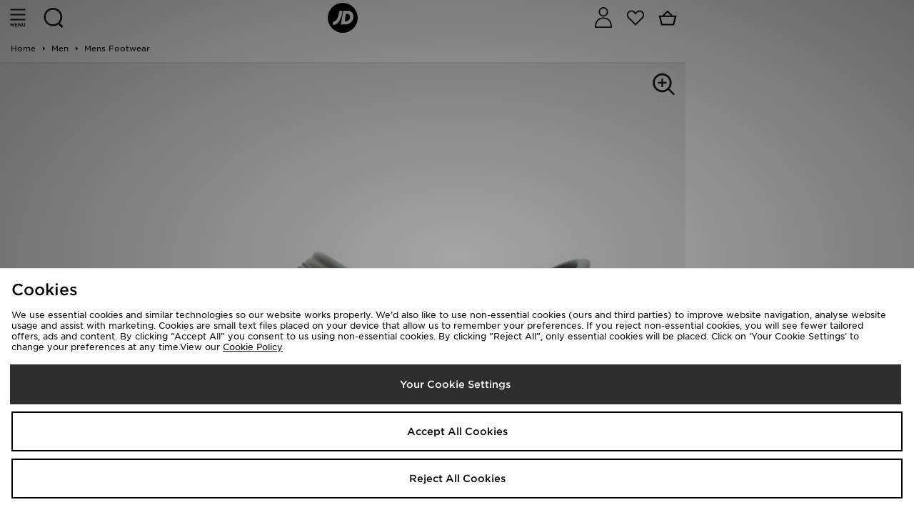

--- FILE ---
content_type: text/html;charset=UTF-8
request_url: https://m.jdsports.co.uk/product/grey-crocs-classic-clog/16127954/
body_size: 61835
content:
<!DOCTYPE html>
<!-- MESH ver. 2025-wk08 -->
<html lang="en">
	<head>
		<!-- charset and compatibility -->
<meta charset="UTF-8">
<meta http-equiv="X-UA-Compatible" content="IE=edge,chrome=1">
<meta http-equiv="X-UA-Compatible" content="IE=EmulateIE7; IE=EmulateIE9" />

<meta name="viewport" content="width=device-width, initial-scale=1.0, user-scalable=no">
<!-- site information -->
<title>Grey Crocs Classic Clog | JD Sports UK </title>
<meta name="title" content="Grey Crocs Classic Clog | JD Sports UK ">
    <meta name="description" content="Shop Crocs Classic Clog from our Crocs range online now at JD Sports ✓Free Standard Delivery Over £80  ✓10% Student Discount ✓Buy Now, Pay Later" />
<meta name="keywords" content="" />

<!-- canonicals & alternates -->
<link rel="canonical" href="https://www.jdsports.co.uk/product/grey-crocs-classic-clog/16127954/" />


<!-- mobile app tags -->
<meta name="apple-itunes-app" content="app-id=690602681, app-argument=https://www.jdsports.co.uk/product/grey-crocs-classic-clog/16127954/"/>
<meta name="google-play-app" content="app-id=com.jd.jdsports" />


<!-- robots -->
<meta name="robots" content="index, follow">


<!-- opengraph tags -->
<meta property="og:title" content="Grey Crocs Classic Clog | JD Sports UK "/>
<meta property="og:type" content="product"/>
<meta property="og:description" content="Shop Crocs Classic Clog from our Crocs range online now at JD Sports ✓Free Standard Delivery Over £80  ✓10% Student Discount ✓Buy Now, Pay Later"/>
<meta property="og:image" content="https://i8.amplience.net/i/jpl/jd_402360_a?qlt=92"/>
<meta property="og:url" content="https://www.jdsports.co.uk/product/grey-crocs-classic-clog/16127954/"/>
<meta property="og:site_name" content="JD Sports"/>





<!-- twitter card -->
<meta name="twitter:title" content="Grey Crocs Classic Clog | JD Sports UK " />
<meta name="twitter:description" content="Shop Crocs Classic Clog from our Crocs range online now at JD Sports ✓Free Standard Delivery Over £80  ✓10% Student Discount ✓Buy Now, Pay Later " />
<meta name="twitter:image:src" content="https://i8.amplience.net/i/jpl/jd_402360_a?qlt=92"/>
<meta name="twitter:app:id:iphone" content="690602681">
<meta name="twitter:app:url:iphone" content="https://www.jdsports.co.uk/product/grey-crocs-classic-clog/16127954/"/>
<meta name="twitter:app:url:ipad" content="https://www.jdsports.co.uk/product/grey-crocs-classic-clog/16127954/"/>
<meta name="twitter:card" content="product" />
<meta name="twitter:label1" content="PRICE" />
<meta name="twitter:data1" content="50.00" />
<meta name="twitter:label2" content="Availability" />
<meta name="twitter:data2" content="IN STOCK" />


<!-- GOOGLE TRANSLATE PLUGIN -->
<meta name="google-translate-customization" content="a91394d294ac402b-9b272c09dc20a256-gbe1df9260c137516-10">

<!-- ALL ICON SETS -->
<!-- LEGACY ICONS -->
<link rel="icon" type="image/x-icon" href="/skins/jdsportsuk-mobile/public/img/icons/app/favicon.ico">
<link rel="shortcut icon" type="image/ico" href="/skins/jdsportsuk-mobile/public/img/icons/app/favicon.ico">

<!-- NORMAL FAVICONS -->
<link rel="icon" type="image/png" sizes="16x16" href="/skins/jdsportsuk-mobile/public/img/icons/app/favicon-16x16.png">
<link rel="icon" type="image/png" sizes="32x32" href="/skins/jdsportsuk-mobile/public/img/icons/app/favicon-32x32.png">
<link rel="icon" type="image/png" sizes="48x48" href="/skins/jdsportsuk-mobile/public/img/icons/app/favicon-48x48.png">
<link rel="icon" type="image/png" sizes="64x64" href="/skins/jdsportsuk-mobile/public/img/icons/app/favicon-64x64.png">
<link rel="icon" type="image/png" sizes="96x96" href="/skins/jdsportsuk-mobile/public/img/icons/app/favicon-96x96.png">
<link rel="icon" type="image/png" sizes="192x192" href="/skins/jdsportsuk-mobile/public/img/icons/app/favicon-192x192.png">
<!-- APPLE ICONS -->
<link rel="apple-touch-icon" sizes="57x57" href="/skins/jdsportsuk-mobile/public/img/icons/app/apple-touch-icon-57x57.png">
<link rel="apple-touch-icon" sizes="60x60" href="/skins/jdsportsuk-mobile/public/img/icons/app/apple-touch-icon-60x60.png">
<link rel="apple-touch-icon" sizes="72x72" href="/skins/jdsportsuk-mobile/public/img/icons/app/apple-touch-icon-72x72.png">
<link rel="apple-touch-icon" sizes="76x76" href="/skins/jdsportsuk-mobile/public/img/icons/app/apple-touch-icon-76x76.png">
<link rel="apple-touch-icon" sizes="114x114" href="/skins/jdsportsuk-mobile/public/img/icons/app/apple-touch-icon-114x114.png">
<link rel="apple-touch-icon" sizes="120x120" href="/skins/jdsportsuk-mobile/public/img/icons/app/apple-touch-icon-120x120.png">
<link rel="apple-touch-icon" sizes="144x144" href="/skins/jdsportsuk-mobile/public/img/icons/app/apple-touch-icon-144x144.png">
<link rel="apple-touch-icon" sizes="152x152" href="/skins/jdsportsuk-mobile/public/img/icons/app/apple-touch-icon-152x152.png">
<link rel="apple-touch-icon" sizes="180x180" href="/skins/jdsportsuk-mobile/public/img/icons/app/apple-touch-icon-180x180.png">

                            
<link rel="preload" as="style" href="/skins/jdsportsuk-mobile/public/dist/app.css?f52801" />


<link rel="preload" as="image" href="https://i8.amplience.net/i/jpl/jd_402360_a?qlt=92&amp;w=600&amp;h=425&amp;v=1&amp;fmt=auto"
    imagesrcset="https://i8.amplience.net/i/jpl/jd_402360_a?qlt=92&amp;w=600&amp;h=425&amp;v=1&amp;fmt=auto 1x, 
    https://i8.amplience.net/i/jpl/jd_402360_a?qlt=92&amp;w=900&amp;h=637&amp;v=1&amp;fmt=auto 2x, 
    https://i8.amplience.net/i/jpl/jd_402360_a?qlt=92&amp;w=1200&amp;h=850&amp;v=1&amp;fmt=auto 3x"
/>

    <link rel="dns-prefetch" href="https://ws.sessioncam.com">
    <link rel="preconnect" href="https://ws.sessioncam.com">
    <link rel="preconnect" href="https://ws.sessioncam.com" crossorigin>
    <link rel="dns-prefetch" href="https://connect.facebook.net">
    <link rel="preconnect" href="https://connect.facebook.net">
    <link rel="preconnect" href="https://connect.facebook.net" crossorigin>
    <link rel="dns-prefetch" href="https://f.monetate.net">
    <link rel="preconnect" href="https://f.monetate.net">
    <link rel="preconnect" href="https://f.monetate.net" crossorigin>
    <link rel="dns-prefetch" href="https://content-v2-ssr.cloud.jdplc.com">
    <link rel="preconnect" href="https://content-v2-ssr.cloud.jdplc.com">
    <link rel="preconnect" href="https://content-v2-ssr.cloud.jdplc.com" crossorigin>
    <link rel="dns-prefetch" href="https://i8.amplience.net">
    <link rel="preconnect" href="https://i8.amplience.net">
    <link rel="preconnect" href="https://i8.amplience.net" crossorigin>
    <link rel="dns-prefetch" href="https://maxcdn.bootstrapcdn.com">
    <link rel="preconnect" href="https://maxcdn.bootstrapcdn.com">
    <link rel="preconnect" href="https://maxcdn.bootstrapcdn.com" crossorigin>
    <link rel="dns-prefetch" href="https://apis.google.com">
    <link rel="preconnect" href="https://apis.google.com">
    <link rel="preconnect" href="https://apis.google.com" crossorigin>
    <link rel="dns-prefetch" href="https://www.google-analytics.com">
    <link rel="preconnect" href="https://www.google-analytics.com">
    <link rel="preconnect" href="https://www.google-analytics.com" crossorigin>
    <link rel="dns-prefetch" href="https://bam.nr-data.net">
    <link rel="preconnect" href="https://bam.nr-data.net">
    <link rel="preconnect" href="https://bam.nr-data.net" crossorigin>
    <link rel="dns-prefetch" href="https://js-agent.newrelic.com">
    <link rel="preconnect" href="https://js-agent.newrelic.com">
    <link rel="preconnect" href="https://js-agent.newrelic.com" crossorigin>
    <link rel="dns-prefetch" href="https://www.google.com">
    <link rel="preconnect" href="https://www.google.com">
    <link rel="preconnect" href="https://www.google.com" crossorigin>
    <link rel="dns-prefetch" href="https://ads.yahoo.com">
    <link rel="preconnect" href="https://ads.yahoo.com">
    <link rel="preconnect" href="https://ads.yahoo.com" crossorigin>
    <link rel="dns-prefetch" href="https://cm.g.doubleclick.net">
    <link rel="preconnect" href="https://cm.g.doubleclick.net">
    <link rel="preconnect" href="https://cm.g.doubleclick.net" crossorigin>
    <link rel="dns-prefetch" href="https://sync.outbrain.com">
    <link rel="preconnect" href="https://sync.outbrain.com">
    <link rel="preconnect" href="https://sync.outbrain.com" crossorigin>
    <link rel="dns-prefetch" href="https://pixel.rubiconproject.com">
    <link rel="preconnect" href="https://pixel.rubiconproject.com">
    <link rel="preconnect" href="https://pixel.rubiconproject.com" crossorigin>
    <link rel="dns-prefetch" href="https://gum.criteo.com">
    <link rel="preconnect" href="https://gum.criteo.com">
    <link rel="preconnect" href="https://gum.criteo.com" crossorigin>
    <link rel="dns-prefetch" href="https://nexus.ensighten.com">
    <link rel="preconnect" href="https://nexus.ensighten.com">
    <link rel="preconnect" href="https://nexus.ensighten.com" crossorigin>
    <link rel="dns-prefetch" href="https://ui.powerreviews.com">
    <link rel="preconnect" href="https://ui.powerreviews.com">
    <link rel="preconnect" href="https://ui.powerreviews.com" crossorigin>
    <link rel="dns-prefetch" href="https://se.monetate.net">
    <link rel="preconnect" href="https://se.monetate.net">
    <link rel="preconnect" href="https://se.monetate.net" crossorigin>
    <link rel="dns-prefetch" href="https://af.monetate.net">
    <link rel="preconnect" href="https://af.monetate.net">
    <link rel="preconnect" href="https://af.monetate.net" crossorigin>
    <link rel="dns-prefetch" href="https://sb.monetate.net">
    <link rel="preconnect" href="https://sb.monetate.net">
    <link rel="preconnect" href="https://sb.monetate.net" crossorigin>
    <link rel="dns-prefetch" href="https://d.monetate.net">
    <link rel="preconnect" href="https://d.monetate.net">
    <link rel="preconnect" href="https://d.monetate.net" crossorigin>
    <link rel="dns-prefetch" href="https://analytics.tiktok.com">
    <link rel="preconnect" href="https://analytics.tiktok.com">
    <link rel="preconnect" href="https://analytics.tiktok.com" crossorigin>
    <link rel="dns-prefetch" href="https://googletagmanager.com">
    <link rel="preconnect" href="https://googletagmanager.com">
    <link rel="preconnect" href="https://googletagmanager.com" crossorigin>
    <link rel="dns-prefetch" href="https://jdsports-client-resources.co.uk">
    <link rel="preconnect" href="https://jdsports-client-resources.co.uk">
    <link rel="preconnect" href="https://jdsports-client-resources.co.uk" crossorigin>
    <link rel="dns-prefetch" href="https://fonts.gstatic.com">
    <link rel="preconnect" href="https://fonts.gstatic.com">
    <link rel="preconnect" href="https://fonts.gstatic.com" crossorigin>
                        <link rel="preload" as="font" type="font/woff2" href="//maxcdn.bootstrapcdn.com/font-awesome/4.7.0/fonts/fontawesome-webfont.woff2?v=4.7.0" crossorigin>
                                <link rel="preload" as="font" type="font/woff2" href="/skins/jdsports-mobile/public/fonts/725262BC71949F842.woff2" crossorigin>
                                <link rel="preload" as="font" type="font/woff2" href="/skins/jdsports-mobile/public/fonts/B5416F0FED9EA9CD2.woff2" crossorigin>
                                <link rel="preload" as="font" type="font/woff2" href="/skins/jdsports-mobile/public/fonts/F4715F49B60D9B144.woff2" crossorigin>
            
<!-- site stylesheets -->
<link rel="stylesheet" type="text/css" href="/skins/jdsportsuk-mobile/public/dist/app.css?f52801"/>
<!-- arbitrary header additions --><!-- TABLET ONLY CSS -->
<script>
	document.addEventListener("DOMContentLoaded", function(event) {     
		if( /Android|webOS|iPhone|iPad|iPod|BlackBerry|IEMobile|Opera Mini/i.test(navigator.userAgent) ) {
			let link = document.createElement('link')
			link.rel = 'stylesheet';
			link.type = 'text/css';
			link.href = "/skins/default/public/css/tablet.css?00af22";
			document.body.append(link)
		}
	});
</script>



<!-- Begin Monetate ExpressTag Sync v8.1. Place at start of document head. DO NOT ALTER. -->
<script type="text/javascript">
	var monetateT = new Date().getTime();
</script>
<!-- End Monetate tag. -->






<!-- Queue jQuery: Catch any jquery document.ready's in and queue until jquery loaded in footer - allows html banners to use jQuery -->
<script>(function(w,d,u){w.readyQ=[];w.bindReadyQ=[];function p(x,y){if(x=="ready"){w.bindReadyQ.push(y);}else{w.readyQ.push(x);};};var a={ready:p,bind:p};w.$=w.jQuery=function(f){if(f===d||f===u){return a}else{p(f)};};})(window,document)</script>


<script type="text/javascript">

    		    
var dataObject = {
	platform: "mobile",
	storeId: "jdsportsuk", // MESH Store Id
	pageName: "JD Sports - Crocs Classic Clog", //Page Title
	pageType: "product", //Page Type
	plu: "16127954", //Product Code
	description: "Crocs Classic Clog", //Product Name
	shogunPluRef: "402360", // Shogun PLU Ref
	unitPrice: "50.00", //Product Price
	gender:"",
			category: "Men \u003E Mens-footwear", //End level category
	categoryId: "jdsports_ct107887_ct107891", //End level category Id
		sale: false, //is on sale? true/false
	brand: "Crocs", //Product Brand
	ownbrand: false, //own brand product? true/false
	exclusive: false, //exclusive product? true/false
	onlineexlusive: false, //online exlcusive product? true/false
	currency:"GBP",
	variants: [
								{
				name:"10",
				upc: "0191448101678",
				page_id_variant: "16127954.0191448101678",
				shogunSkuRef: "2002775",
			}
					,			{
				name:"12",
				upc: "0191448101692",
				page_id_variant: "16127954.0191448101692",
				shogunSkuRef: "2002780",
			}
			],
		productGroups: [
         	            	"Black Friday FI 2021",
                        	"BLC Exclusions",
                        	"Fathers Day",
                        	"Footwear and Bags Status FR",
                        	"International Mens Day",
                        	"JD 20",
                        	"JD 20 Offers",
                        	"Spring Offer",
                        	"Student Week",
                        	"Favourites IT",
                        	"Footwear 20 Promo IE",
                        	"Footwear and Accessories 20 Promo",
                        	"Footwear Offer",
                        	"Holiday Shop",
                        	"Ibiza Rocks 2024",
                        	"IE APP20 Promo",
                        	"JDSTATUS:jdsportsfr: 20% JD CASH POUR LES ETUDIANTS*",
                        	"JDSTATUS:jdsportsuk: 20x JD CASH FOR VERIFIED STUDENTS*",
                        	"Sandals Flip Flops Slides Promo",
                        	"Student Boost",
                        	"Student Edit",
                        	"Summer Edit",
                        	"Click and Collect ES",
                        	"Click and Collect IT",
                        	"Festival Edit",
                        	"Festival Gifting 2023",
                        	"Forever Forward Spring",
                        	"Gifts",
                        	"JD STATUS x20 Boost",
                        	"Leeds Festival 2024",
                        	"Longitude Festival 2024",
                        	"Influencer Link BE",
                        	"Full Price Crocs",
                        	"Reading Festival 2024",
                        	"Something Small",
                        	"Spring Edit",
                        	"Wireless Festival 2024",
                        	"Favoritos ES",
                        	"Airport Looks",
                        	"Brand 20 Promo",
                        	"Brand 20 Promo EU",
                        	"Easter Gifts",
                        	"Hot Picks",
                        	"Status Offer",
                        	"Transitional",
                        	"Crocs Influencers",
                        	"Nike running",
                        	"Summer Influencers July",
                        	"LCTB20",
                        	"Black Friday DE 2023",
                        	"Loungewear",
                        	"BBQ Fits",
                        	"BE Product Full",
                        	"Sale IE",
                    ]
	};
</script>

<meta name="oi-analytics" content="product">
<script type="application/ld+json">
{
    "@context": "http://schema.org",
    "@type": "Product",
        "id": "16127954",
        "name": "Crocs Classic Clog",
        "color": "grey",
        "image": ["?v=1"],
    "sku": "16127954",
    "description": "Step into comfort with these men&#039;s Classic Slip On sandals from Crocs. In a Slate colourway, they&#039;re made with a moulded synthetic upper with perforated holes across the top for breathable wear. With a contoured footbed and adjustable heel strap for a secure, comfy fit these sandals are finished with grippy tread and the Crocs logo to the strap. Please note: Crocs fit wide. If you have narrow feet, we recommend that you size down. Crocs come with the US size embossed to the sole.",
    "category": "Men / Mens Footwear",
        "offers": {
        "@type": "Offer",
        "url": "",
        "priceCurrency": "GBP",
        "price": 50.00,
        "availability": "http://schema.org/InStock",
        "itemCondition": "http://schema.org/NewCondition",
        "seller": {
				"@type": "Organization",
				"name": "JD Sports"
			}
    },
    "brand": {
        "@type": "Brand",
        "name": "Crocs",
        "url": "https://m.jdsports.co.uk/"
    }
}
</script>

<script class="monetateObject" type="text/javascript">
    window.monetateQ = window.monetateQ || [];    window.monetateQ.push(["setPageType", "product"]);
    window.monetateQ.push(["addProductDetails", ["16127954"]]);    window.monetateQ.push(["addCategories",
        ["Men","Mens Footwear",]
    ]);	$(()=>{window.monetateQ.push(["trackData"]);}) 
</script>
<!-- global customer data object -->

<script id="customerDataContainer" type="text/javascript">
	window.customerDataObject = {};
		</script>

	</head>

	<!--[if lt IE 7]>      <body class="no-js lt-ie9 lt-ie8 lt-ie7"> <![endif]-->
	<!--[if IE 7]>         <body class="no-js lt-ie9 lt-ie8"> <![endif]-->
	<!--[if IE 8]>         <body class="no-js lt-ie9"> <![endif]-->

	<!--[if gt IE 8]><!-->
	<body class="no-js">
	<!--<![endif]-->

		<div id="main">
			



<!--[if lte IE 9]>
	<div id="unsupportedBrowser">
		This version of Internet Explorer is no longer supported. Please upgrade to a
		<a href="https://browsehappy.com/">supported browser</a>.
	</div>
<![endif]-->
<header>
	<div id="head" data-e2e="header-wrap" class="updatedStyling">
		<a class="logo" href="/">
		<img src="/skins/jdsportsuk-mobile/public/img/logos/logo.png" title="JD Sports"  alt="JD Sports"/>
</a>		<div id="headLeft">
	<a class="closed" data-e2e="header-burgerMenu-open">
		<svg xmlns="http://www.w3.org/2000/svg" width="50" height="50" viewBox="0 0 200 200">
  <defs>
    <style>
       .cls-1 {
        fill-rule: evenodd;
      }
    </style>
  </defs>
  <path id="MENU" d="M58,50h84v8H58V50Zm0,28h84v8H58V78Zm0,28h84v8H58v-8Zm20.4,43.326V129.594h-4.68l-5.187,8.344-5.187-8.344h-4.68v19.732h4.257v-12.8l5.5,8.344h0.113l5.553-8.428v12.882H78.4Zm19.774,0v-3.862H87.463V141.32h9.3v-3.862h-9.3v-4H98.034v-3.862H83.15v19.732H98.175Zm21.406,0V129.594H115.3v12.149l-9.246-12.149h-4v19.732h4.285V136.782l9.556,12.544h3.693Zm21.633-8.6V129.594h-4.341v11.3c0,3.129-1.607,4.735-4.257,4.735s-4.256-1.663-4.256-4.876V129.594h-4.341v11.275c0,5.807,3.241,8.767,8.541,8.767S141.214,146.705,141.214,140.728Z"/>
</svg>

	</a>
	<a class="back">
		<svg xmlns="http://www.w3.org/2000/svg" width="50" height="50" viewBox="0 0 200 200">
  <defs>
    <style>
      .cls-1 {
        fill-rule: evenodd;
      }
    </style>
  </defs>
  <path id="WISH" class="cls-1" d="M143.121,100.461l0.039,0.039-0.687.687a25.956,25.956,0,0,1-2.286,2.286L100,143.66,59.813,103.473a26.034,26.034,0,0,1-2.286-2.286L56.84,100.5l0.039-.039A25.985,25.985,0,0,1,96.488,66.827L100,70.34l3.513-3.513A25.985,25.985,0,0,1,143.121,100.461ZM123,66a17.935,17.935,0,0,0-13.366,5.974l-0.13-.131-9.5,9.5-9.5-9.5-0.131.131a17.984,17.984,0,0,0-28.2,22.2L61.84,94.5,100,132.66,138.16,94.5l-0.324-.324A17.987,17.987,0,0,0,123,66Z"/>
</svg>

	</a>
	<a class="open" data-e2e="header-burgerMenu-close">
		<svg xmlns="http://www.w3.org/2000/svg" width="50" height="50" viewBox="0 0 200 200">
  <defs>
    <style>
       .cls-1 {
        fill-rule: evenodd;
      }
    </style>
  </defs>
  <path id="MENU" d="M58,50h84v8H58V50Zm0,28h84v8H58V78Zm0,28h84v8H58v-8Zm20.4,43.326V129.594h-4.68l-5.187,8.344-5.187-8.344h-4.68v19.732h4.257v-12.8l5.5,8.344h0.113l5.553-8.428v12.882H78.4Zm19.774,0v-3.862H87.463V141.32h9.3v-3.862h-9.3v-4H98.034v-3.862H83.15v19.732H98.175Zm21.406,0V129.594H115.3v12.149l-9.246-12.149h-4v19.732h4.285V136.782l9.556,12.544h3.693Zm21.633-8.6V129.594h-4.341v11.3c0,3.129-1.607,4.735-4.257,4.735s-4.256-1.663-4.256-4.876V129.594h-4.341v11.275c0,5.807,3.241,8.767,8.541,8.767S141.214,146.705,141.214,140.728Z"/>
</svg>

	</a>			
	<a class="srch" data-e2e="header-search-toggle">
					<?xml version="1.0" encoding="utf-8"?>
<svg id="openNew" version="1.1" xmlns="http://www.w3.org/2000/svg" xmlns:xlink="http://www.w3.org/1999/xlink" x="0px" y="0px" viewBox="0 0 21.2 21.9" style="enable-background:new 0 0 21.2 21.9;" xml:space="preserve">
  <style type="text/css">
    .st0 {
      fill: none;
      stroke: #000000;
      stroke-width: 2;
      stroke-miterlimit: 10;
    }
  </style>
  <g>
    <g>
      <g>
        <path d="M10,2c4.4,0,8,3.6,8,8v0.1c0,4.4-3.6,8-8,8H9.9c-4.4,0-8-3.6-8-8V9.9C2,5.5,5.6,2,10,2L10,2 M10,0L10,0C4.4,0,0,4.5,0,10 v0.1c0,5.5,4.5,10,10,10h0.1c5.5,0,10-4.5,10-10V9.9C20,4.4,15.6,0,10,0L10,0z" />
      </g>
    </g>
    <line class="st0" x1="20.5" y1="21.2" x2="15.8" y2="16.6" />
  </g>
</svg>
				<svg id="close" xmlns="http://www.w3.org/2000/svg" width="50" height="50" viewBox="0 0 200 200">
  <defs>
    <style>
      .cls-1 {
        fill-rule: evenodd;
      }
    </style>
  </defs>
  <path class="cls-1" d="M144.249,46.008l6.743,6.743L54.751,148.992l-6.743-6.743Z"/>
  <path id="Rectangle_1_copy" data-name="Rectangle 1 copy" class="cls-1" d="M54.751,46.008l96.241,96.241-6.743,6.743L48.008,52.751Z"/>
</svg>

	</a>
</div>

<div id="headRight">
					<a class="account" href="/myaccount/login/" rel="nofollow" data-e2e="homePage-userMenu-myAccount" data-ip-position="header-sign in"><span></span>
			<svg xmlns="http://www.w3.org/2000/svg " width="24" height="24" viewBox="0 0 24 24">
  <g fill="none" fill-rule="evenodd">
    <g fill="#fff" fill-rule="nonzero">
      <g>
        <g>
          <path d="M12 0C8.963 0 6.5 2.462 6.5 5.5S8.963 11 12 11s5.5-2.462 5.5-5.5S15.037 0 12 0m0 12c8 0 10 6.478 10 12H2c0-5.522 2-12 10-12zm0 1.5c-3.644 0-7.943 1.608-8.45 9h16.9c-.507-7.392-4.806-9-8.45-9zm0-12c2.206 0 4 1.794 4 4s-1.794 4-4 4-4-1.794-4-4 1.794-4 4-4z" transform="translate(-289 -102) translate(0 90) translate(289 12)" />
        </g>
      </g>
    </g>
  </g>
</svg>
		</a>
			<a class="wish" href="/wishlists/" title="WishList">
		<svg xmlns="http://www.w3.org/2000/svg" width="50" height="50" viewBox="0 0 200 200">
  <defs>
    <style>
      .cls-1 {
        fill-rule: evenodd;
      }
    </style>
  </defs>
  <path id="WISH" class="cls-1" d="M143.121,100.461l0.039,0.039-0.687.687a25.956,25.956,0,0,1-2.286,2.286L100,143.66,59.813,103.473a26.034,26.034,0,0,1-2.286-2.286L56.84,100.5l0.039-.039A25.985,25.985,0,0,1,96.488,66.827L100,70.34l3.513-3.513A25.985,25.985,0,0,1,143.121,100.461ZM123,66a17.935,17.935,0,0,0-13.366,5.974l-0.13-.131-9.5,9.5-9.5-9.5-0.131.131a17.984,17.984,0,0,0-28.2,22.2L61.84,94.5,100,132.66,138.16,94.5l-0.324-.324A17.987,17.987,0,0,0,123,66Z"/>
</svg>

							<span id="wishlist_count1" style="display:none;">0</span>
			</a>
				<a class="bskt updatedStyling" data-e2e="basket-go-to" href="/cart/" title=""><span></span>
		<svg xmlns="http://www.w3.org/2000/svg" width="50" height="50" viewBox="0 0 200 200">
  <defs>
    <style>
       .cls-1 {
        fill-rule: evenodd;
      }
    </style>
  </defs>
  <path id="BASKET" class="cls-1" d="M128.167,87H150l-14,55H64L50,87H71L99.583,58.417ZM70.8,134h58.4L139,95H61Zm46.367-47L99.583,69.417,82,87h35.167Z"/>
</svg>

	</a>
</div>

					<section id="userMenuContainer">
	</section>

			<div class="clr"></div>
			</div>
	
		<div id="search" class="updatedStyling">
	<form id="searchBar" action="/products/search/">
		<span class="inpBg">
			<div class="searchCont"><img src="[data-uri]" class="search"></div>
			<div class="clearCont"><img src="[data-uri]" class="clear_"></div>
			<div class="closeCont"><span class="close cancel-btn" id="close">Cancel</span></div>
			<input type="text" name="q" placeholder="Search" id="srchInput" data-e2e="header-search-input" data-live-search="1" data-listening="Listening ..." autocomplete="off">
			<span id="speechInput" style="display: block;"></span>
			<span class="liveSearchLoader"></span>
		</span>
		<input type="submit" class="notranslate" title="Search" data-e2e="header-search-submit" id="srchButton" value="Search">
	</form>
	<!-- container for search results-->
	<div id="enhancedSearch" class="updatedStyling">
		<ul>
			<!-- live search results displayed in this container -->
			<li id="liveSearchResultsContent"></li>
			<li id="recentSearchesContent" style="display: none;"></li>
			<div id="trendingSearchesOverlay">
				<p>Trending searches</p>
				<div id="trendingSearches">
				<!--trending searches results-->
				</div>
				<!--end trendingSearches-->
			</div>
		</ul>
	</div>
	</div>
	<div id="miniCart"></div>
	<div id="headBot">
	</div>
			<div id="accountSlider"></div>
		<div class="detailedOverlay" class="updatedStyling"></div>
	</header>

	<!--container for enhanced search functionality & background dimmer-->
<div id="trendingSearchesOverlay">
	<div id="trendingSearches">
		<!--trending searches results-->
		<ul>
			<li class="title">
				Trending Searches
			</li>
		</ul>
	</div> <!--end trendingSearches-->
</div> <!--end enhancedSearchOverlay-->
<div id="navBackground"></div>
<div id="nav" data-e2e="header-nav-wrap" class="navSlideClosed">
	<ul class="menu">
						<li class="level0  wChild">
	  		<a data-e2e="header-burgerMenu-link"
     class=' wChild'    >Sale
</a>

								<ul class="acitem" data-e2e="header-nav-submenu-wrap" >
				
										<li class="level1 ">
			<a data-e2e="header-burgerMenu-link"
     class='ga-ip' data-ip-position='burger-menu-sale'      href='/page/sale-hub/'>Shop All Sale
</a>

	</li>
				
										<li class="level1  wChild">
			<a data-e2e="header-burgerMenu-link"
     class=' wChild'    >Men&#039;s
</a>

								<ul class="acitem" data-e2e="header-nav-submenu-wrap" >
				
										<li class="level2 ">
			<a data-e2e="header-burgerMenu-link"
     class='ga-ip' data-ip-position='burger-menu-sale'      href='/men/sale/'>Shop All
</a>

	</li>
				
										<li class="level2  wChild">
			<a data-e2e="header-burgerMenu-link"
     class=' wChild'    >Footwear
</a>

								<ul class="acitem" data-e2e="header-nav-submenu-wrap" >
				
										<li class="level3 ">
			<a data-e2e="header-burgerMenu-link"
     class='ga-ip' data-ip-position='burger-menu-sale'      href='/men/mens-footwear/sale/'>Shop All Footwear
</a>

	</li>
				
										<li class="level3 ">
			<a data-e2e="header-burgerMenu-link"
     class='ga-ip' data-ip-position='burger-menu-sale'      href='/men/mens-footwear/size/6,5-6,6-5/sale/'>6
</a>

	</li>
				
										<li class="level3 ">
			<a data-e2e="header-burgerMenu-link"
     class='ga-ip' data-ip-position='burger-menu-sale'      href='/men/size/7,6-7,7-8,7-5,7-8/sale/?facet%253Acategories=jdsports-ct107887-ct107891'>7
</a>

	</li>
				
										<li class="level3 ">
			<a data-e2e="header-burgerMenu-link"
     class='ga-ip' data-ip-position='burger-menu-sale'      href='/men/size/8,8-11,7-8,8-10,8-9,8-5,8-5-11/sale/?facet%253Acategories=jdsports-ct107887-ct107891'>8
</a>

	</li>
				
										<li class="level3 ">
			<a data-e2e="header-burgerMenu-link"
     class='ga-ip' data-ip-position='burger-menu-sale'      href='/men/mens-footwear/size/9,9-12,9-10,9-11,8-9,9-5/sale/'>9
</a>

	</li>
				
										<li class="level3 ">
			<a data-e2e="header-burgerMenu-link"
     class='ga-ip' data-ip-position='burger-menu-sale'      href='/men/mens-footwear/size/10,10-11,9-10,8-10,10-5/sale/'>10
</a>

	</li>
				
										<li class="level3 ">
			<a data-e2e="header-burgerMenu-link"
     class='ga-ip' data-ip-position='burger-menu-sale'      href='/men/mens-footwear/size/11-14-5,11-12,11,8-11,10-11,8-5-11,9-11,11-5/sale/'>11
</a>

	</li>
				
										<li class="level3 ">
			<a data-e2e="header-burgerMenu-link"
     class='ga-ip' data-ip-position='burger-menu-sale'      href='/men/mens-footwear/size/11-12,12,9-12,12-13,12-5/sale/'>12
</a>

	</li>
				
										<li class="level3 ">
			<a data-e2e="header-burgerMenu-link"
     class='ga-ip' data-ip-position='burger-menu-sale'      href='/men/mens-footwear/size/13-5,13,12-13/sale/'>13
</a>

	</li>
							</ul>
			</li>
				
										<li class="level2  wChild">
			<a data-e2e="header-burgerMenu-link"
     class=' wChild'    >Clothing
</a>

								<ul class="acitem" data-e2e="header-nav-submenu-wrap" >
				
										<li class="level3 ">
			<a data-e2e="header-burgerMenu-link"
     class='ga-ip' data-ip-position='burger-menu-sale'      href='/men/mens-clothing/sale/'>Shop All Clothing
</a>

	</li>
				
										<li class="level3 ">
			<a data-e2e="header-burgerMenu-link"
     class='ga-ip' data-ip-position='burger-menu-sale'      href='/men/mens-clothing/size/xs-s,28,xs-long,3-xsml,3,xs,xs-short/sale/'>XS
</a>

	</li>
				
										<li class="level3 ">
			<a data-e2e="header-burgerMenu-link"
     class='ga-ip' data-ip-position='burger-menu-sale'      href='/men/mens-clothing/size/s-tall,s-short,4-sml,s,4,s-long,30,s-m/sale/'>S
</a>

	</li>
				
										<li class="level3 ">
			<a data-e2e="header-burgerMenu-link"
     class='ga-ip' data-ip-position='burger-menu-sale'      href='/men/mens-clothing/size/m-l,32,5,m,s-m,ml,40,m-short,m-tall,m-long,5-med/sale/'>M
</a>

	</li>
				
										<li class="level3 ">
			<a data-e2e="header-burgerMenu-link"
     class='ga-ip' data-ip-position='burger-menu-sale'      href='/men/mens-clothing/size/l-tall,l-short,6-lge,l,6,l-long,m-l,34,l-xl/sale/'>L
</a>

	</li>
				
										<li class="level3 ">
			<a data-e2e="header-burgerMenu-link"
     class='ga-ip' data-ip-position='burger-menu-sale'      href='/men/mens-clothing/size/xl-tall,36,xl-short,xl-long,7-xlge,7,xl,l-xl/sale/'>XL
</a>

	</li>
				
										<li class="level3 ">
			<a data-e2e="header-burgerMenu-link"
     class='ga-ip' data-ip-position='burger-menu-sale'      href='/men/mens-clothing/size/xxl-tall,8-xxlge,8,xxl,38,44,xxl-short,xxl-long/sale/'>XXL
</a>

	</li>
							</ul>
			</li>
				
										<li class="level2 ">
			<a data-e2e="header-burgerMenu-link"
     class='ga-ip' data-ip-position='burger-menu-sale'      href='/men/mens-accessories/sale/'>Shop All Accessories
</a>

	</li>
							</ul>
			</li>
				
										<li class="level1  wChild">
			<a data-e2e="header-burgerMenu-link"
     class=' wChild'    >Women&#039;s
</a>

								<ul class="acitem" data-e2e="header-nav-submenu-wrap" >
				
										<li class="level2 ">
			<a data-e2e="header-burgerMenu-link"
     class='ga-ip' data-ip-position='burger-menu-sale'      href='/women/sale/'>Shop All
</a>

	</li>
				
										<li class="level2  wChild">
			<a data-e2e="header-burgerMenu-link"
     class=' wChild'    >Footwear
</a>

								<ul class="acitem" data-e2e="header-nav-submenu-wrap" >
				
										<li class="level3 ">
			<a data-e2e="header-burgerMenu-link"
     class='ga-ip' data-ip-position='burger-menu-sale'      href='/women/womens-footwear/sale/'>Shop All Footwear
</a>

	</li>
				
										<li class="level3 ">
			<a data-e2e="header-burgerMenu-link"
     class='ga-ip' data-ip-position='burger-menu-sale'      href='/women/womens-footwear/size/3,35-36,3-4,2-3,3-5/sale/'>3
</a>

	</li>
				
										<li class="level3 ">
			<a data-e2e="header-burgerMenu-link"
     class='ga-ip' data-ip-position='burger-menu-sale'      href='/women/womens-footwear/size/4,3-4,4-5,37-38/sale/'>4
</a>

	</li>
				
										<li class="level3 ">
			<a data-e2e="header-burgerMenu-link"
     class='ga-ip' data-ip-position='burger-menu-sale'      href='/women/womens-footwear/size/5,37-38,5-6,5-5,4-5-5,5-5-8/sale/'>5
</a>

	</li>
				
										<li class="level3 ">
			<a data-e2e="header-burgerMenu-link"
     class='ga-ip' data-ip-position='burger-menu-sale'      href='/women/womens-footwear/size/6,5-6,6-8,6-7,6-5,6-8,6-7/sale/'>6
</a>

	</li>
				
										<li class="level3 ">
			<a data-e2e="header-burgerMenu-link"
     class='ga-ip' data-ip-position='burger-menu-sale'      href='/women/womens-footwear/size/7,7-8y,7-8,7-5/sale/'>7
</a>

	</li>
				
										<li class="level3 ">
			<a data-e2e="header-burgerMenu-link"
     class='ga-ip' data-ip-position='burger-menu-sale'      href='/women/womens-footwear/size/8,8-11,7-8,8-10,8-9,8-5,8-11,8-5-11,8-10/sale/'>8
</a>

	</li>
							</ul>
			</li>
				
										<li class="level2  wChild">
			<a data-e2e="header-burgerMenu-link"
     class=' wChild'    >Clothing
</a>

								<ul class="acitem" data-e2e="header-nav-submenu-wrap" >
				
										<li class="level3 ">
			<a data-e2e="header-burgerMenu-link"
     class='ga-ip' data-ip-position='burger-menu-sale'      href='/women/womens-clothing/sale/'>Shop All Clothing
</a>

	</li>
				
										<li class="level3 ">
			<a data-e2e="header-burgerMenu-link"
     class='ga-ip' data-ip-position='burger-menu-sale'      href='/women/womens-clothing/size/6/sale/'>4 &amp; 6
</a>

	</li>
				
										<li class="level3 ">
			<a data-e2e="header-burgerMenu-link"
     class='ga-ip' data-ip-position='burger-menu-sale'      href='/women/womens-clothing/size/xs-long,xs-short,xs,8,8-10,6-8/sale/'>8
</a>

	</li>
				
										<li class="level3 ">
			<a data-e2e="header-burgerMenu-link"
     class='ga-ip' data-ip-position='burger-menu-sale'      href='/women/womens-clothing/size/10,9-10/sale/'>10
</a>

	</li>
				
										<li class="level3 ">
			<a data-e2e="header-burgerMenu-link"
     class='ga-ip' data-ip-position='burger-menu-sale'      href='/women/womens-clothing/size/12,m,m-long,12-14,m-short,m-l,s-m,30/sale/'>12
</a>

	</li>
				
										<li class="level3 ">
			<a data-e2e="header-burgerMenu-link"
     class='ga-ip' data-ip-position='burger-menu-sale'      href='/women/womens-clothing/size/l,14,l-long,l-short,m-l,32,l-xl/sale/'>14
</a>

	</li>
				
										<li class="level3 ">
			<a data-e2e="header-burgerMenu-link"
     class='ga-ip' data-ip-position='burger-menu-sale'      href='/women/womens-clothing/size/16,18/sale/'>16 &amp; 18
</a>

	</li>
							</ul>
			</li>
				
										<li class="level2 ">
			<a data-e2e="header-burgerMenu-link"
     class='ga-ip' data-ip-position='burger-menu-sale'      href='/women/womens-accessories/sale/'>Shop All Accessories
</a>

	</li>
							</ul>
			</li>
				
										<li class="level1  wChild">
			<a data-e2e="header-burgerMenu-link"
     class=' wChild'    >Kids&#039;
</a>

								<ul class="acitem" data-e2e="header-nav-submenu-wrap" >
				
										<li class="level2 ">
			<a data-e2e="header-burgerMenu-link"
     class='ga-ip' data-ip-position='burger-menu-sale'      href='/kids/sale/'>Shop All
</a>

	</li>
				
										<li class="level2  wChild">
			<a data-e2e="header-burgerMenu-link"
     class=' wChild'    >Footwear
</a>

								<ul class="acitem" data-e2e="header-nav-submenu-wrap" >
				
										<li class="level3 ">
			<a data-e2e="header-burgerMenu-link"
     class='ga-ip' data-ip-position='burger-menu-sale'      href='/kids/sale/c/footwear/'>Shop All Footwear
</a>

	</li>
				
										<li class="level3 ">
			<a data-e2e="header-burgerMenu-link"
     class='ga-ip' data-ip-position='burger-menu-sale'      href='/kids/infants-footwear-(sizes-0-9)/sale/'>0-9
</a>

	</li>
				
										<li class="level3 ">
			<a data-e2e="header-burgerMenu-link"
     class='ga-ip' data-ip-position='burger-menu-sale'      href='/kids/childrens-footwear-(sizes-10-2)/sale/'>10-2
</a>

	</li>
				
										<li class="level3 ">
			<a data-e2e="header-burgerMenu-link"
     class='ga-ip' data-ip-position='burger-menu-sale'      href='/kids/junior-footwear-(sizes-3-5.5)/sale/'>3-6
</a>

	</li>
							</ul>
			</li>
				
										<li class="level2  wChild">
			<a data-e2e="header-burgerMenu-link"
     class=' wChild'    >Clothing
</a>

								<ul class="acitem" data-e2e="header-nav-submenu-wrap" >
				
										<li class="level3 ">
			<a data-e2e="header-burgerMenu-link"
     class='ga-ip' data-ip-position='burger-menu-sale'      href='/kids/sale/c/clothing/'>Shop All Clothing
</a>

	</li>
				
										<li class="level3 ">
			<a data-e2e="header-burgerMenu-link"
     class='ga-ip' data-ip-position='burger-menu-sale'      href='/kids/infants-clothing-(0-3-years)/sale/'>0-3 YRS
</a>

	</li>
				
										<li class="level3 ">
			<a data-e2e="header-burgerMenu-link"
     class='ga-ip' data-ip-position='burger-menu-sale'      href='/kids/childrens-clothing-(3-7-years)/sale/'>3-7 YRS
</a>

	</li>
				
										<li class="level3 ">
			<a data-e2e="header-burgerMenu-link"
     class='ga-ip' data-ip-position='burger-menu-sale'      href='/kids/junior-clothing-(8-15-years)/sale/'>8-15 YRS
</a>

	</li>
							</ul>
			</li>
				
										<li class="level2 ">
			<a data-e2e="header-burgerMenu-link"
     class='ga-ip' data-ip-position='burger-menu-sale'      href='/kids/kids-accessories/sale/'>Shop All Accessories
</a>

	</li>
							</ul>
			</li>
				
										<li class="level1  wChild">
			<a data-e2e="header-burgerMenu-link"
     class=' wChild'    >Brands
</a>

								<ul class="acitem" data-e2e="header-nav-submenu-wrap" >
				
										<li class="level2 ">
			<a data-e2e="header-burgerMenu-link"
     class='ga-ip' data-ip-position='burger-menu-sale'      href='/sale/?facet-brand=adidas'>adidas
</a>

	</li>
				
										<li class="level2 ">
			<a data-e2e="header-burgerMenu-link"
     class='ga-ip' data-ip-position='burger-menu-sale'      href='/sale/?facet-brand=nike'>Nike
</a>

	</li>
				
										<li class="level2 ">
			<a data-e2e="header-burgerMenu-link"
     class='ga-ip' data-ip-position='burger-menu-sale'      href='/sale/?facet-brand=the-north-face'>The North Face
</a>

	</li>
				
										<li class="level2 ">
			<a data-e2e="header-burgerMenu-link"
     class='ga-ip' data-ip-position='burger-menu-sale'      href='/sale/?facet-brand=under-armour'>Under Armour
</a>

	</li>
				
										<li class="level2 ">
			<a data-e2e="header-burgerMenu-link"
     class='ga-ip' data-ip-position='burger-menu-sale'      href='/sale/?facet-brand=jordan'>Jordan
</a>

	</li>
				
										<li class="level2 ">
			<a data-e2e="header-burgerMenu-link"
     class='ga-ip' data-ip-position='burger-menu-sale'      href='/sale/?facet-brand=hoodrich'>Hoodrich
</a>

	</li>
				
										<li class="level2 ">
			<a data-e2e="header-burgerMenu-link"
     class='ga-ip' data-ip-position='burger-menu-sale'      href='/sale/?facet-brand=hoodrich'>EA7 Emporio Armani
</a>

	</li>
				
										<li class="level2 ">
			<a data-e2e="header-burgerMenu-link"
     class='ga-ip' data-ip-position='burger-menu-sale'      href='/sale/?facet-brand=montirex'>Montirex
</a>

	</li>
				
										<li class="level2 ">
			<a data-e2e="header-burgerMenu-link"
     class='ga-ip' data-ip-position='burger-menu-sale'      href='/sale/?facet-brand=puma'>Puma
</a>

	</li>
				
										<li class="level2 ">
			<a data-e2e="header-burgerMenu-link"
     class='ga-ip' data-ip-position='burger-menu-sale'      href='/brand/mckenzie/sale/'>McKenzie
</a>

	</li>
							</ul>
			</li>
				
										<li class="level1 ">
			<a data-e2e="header-burgerMenu-link"
     class='ga-ip' data-ip-position='burger-menu-sale'      href='/sale/'>Shop All Offers
</a>

	</li>
							</ul>
			</li>						<li class="level0  wChild">
	  		<a data-e2e="header-burgerMenu-link"
     class=' wChild'    >Latest
</a>

								<ul class="acitem" data-e2e="header-nav-submenu-wrap" >
				
										<li class="level1 ">
			<a data-e2e="header-burgerMenu-link"
     class='ga-ip' data-ip-position='burger-menu-latest'      href='/men/latest/'>Men
</a>

	</li>
				
										<li class="level1 ">
			<a data-e2e="header-burgerMenu-link"
     class='ga-ip' data-ip-position='burger-menu-latest'      href='/women/latest/?facet-new=latest'>Women
</a>

	</li>
				
										<li class="level1 ">
			<a data-e2e="header-burgerMenu-link"
     class='ga-ip' data-ip-position='burger-menu-latest'      href='/kids/latest/?facet-new=latest'>Kids
</a>

	</li>
				
										<li class="level1 ">
			<a data-e2e="header-burgerMenu-link"
     class='ga-ip' data-ip-position='burger-menu-latest'      href='/latest/c/accessories/'>Accessories
</a>

	</li>
							</ul>
			</li>						<li class="level0  wChild">
	  		<a data-e2e="header-burgerMenu-link"
     class=' wChild'    >Men
</a>

								<ul class="acitem" data-e2e="header-nav-submenu-wrap" >
				
										<li class="level1 ">
			<a data-e2e="header-burgerMenu-link"
     class='ga-ip' data-ip-position='burger-menu-men'      href='/page/mens/'>Shop All
</a>

	</li>
				
										<li class="level1  wChild">
			<a data-e2e="header-burgerMenu-link"
     class=' wChild'    >Footwear
</a>

								<ul class="acitem" data-e2e="header-nav-submenu-wrap" >
				
										<li class="level2 ">
			<a data-e2e="header-burgerMenu-link"
     class='ga-ip' data-ip-position='burger-menu-men'      href='/men/mens-footwear/'>Shop All
</a>

	</li>
				
										<li class="level2 ">
			<a data-e2e="header-burgerMenu-link"
     class='ga-ip' data-ip-position='burger-menu-men'      href='/men/mens-footwear/latest/'>Shop New In Footwear
</a>

	</li>
				
										<li class="level2 ">
			<a data-e2e="header-burgerMenu-link"
     class='ga-ip' data-ip-position='burger-menu-men'      href='/men/mens-footwear/trainers/'>Trainers
</a>

	</li>
				
										<li class="level2 ">
			<a data-e2e="header-burgerMenu-link"
     class='ga-ip' data-ip-position='burger-menu-men'      href='/men/mens-footwear/classic-trainers/'>Classic Trainers
</a>

	</li>
				
										<li class="level2 ">
			<a data-e2e="header-burgerMenu-link"
     class='ga-ip' data-ip-position='burger-menu-men'      href='/men/mens-footwear/boots-and-shoes/'>Boots &amp; Shoes
</a>

	</li>
				
										<li class="level2 ">
			<a data-e2e="header-burgerMenu-link"
     class='ga-ip' data-ip-position='burger-menu-men'      href='/men/?facet-campaign=terrace'>Terrace
</a>

	</li>
				
										<li class="level2 ">
			<a data-e2e="header-burgerMenu-link"
     class='ga-ip' data-ip-position='burger-menu-men'      href='/men/mens-footwear/training-footwear/'>Gym Shoes
</a>

	</li>
				
										<li class="level2 ">
			<a data-e2e="header-burgerMenu-link"
     class='ga-ip' data-ip-position='burger-menu-men'      href='/men/mens-footwear/trail-footwear/'>Trail Footwear
</a>

	</li>
				
										<li class="level2 ">
			<a data-e2e="header-burgerMenu-link"
     class='ga-ip' data-ip-position='burger-menu-men'      href='/men/mens-footwear/hi-tops/'>Hi-Tops
</a>

	</li>
				
										<li class="level2 ">
			<a data-e2e="header-burgerMenu-link"
     class='ga-ip' data-ip-position='burger-menu-men'      href='/men/mens-footwear/canvas-and-plimsolls/'>Canvas &amp; Skate
</a>

	</li>
				
										<li class="level2 ">
			<a data-e2e="header-burgerMenu-link"
     class='ga-ip' data-ip-position='burger-menu-men'      href='/men/mens-footwear/running-shoes/'>Running Shoes
</a>

	</li>
				
										<li class="level2 ">
			<a data-e2e="header-burgerMenu-link"
     class='ga-ip' data-ip-position='burger-menu-men'      href='/men/mens-footwear/football-boots/'>Football Boots
</a>

	</li>
				
										<li class="level2 ">
			<a data-e2e="header-burgerMenu-link"
     class='ga-ip' data-ip-position='burger-menu-men'      href='/men/mens-footwear/flip-flops-and-sandals/'>Flip Flops &amp; Slides
</a>

	</li>
				
										<li class="level2 ">
			<a data-e2e="header-burgerMenu-link"
     class='ga-ip' data-ip-position='burger-menu-men'      href='/men/mens-footwear/?facet-exclusive=exclusive'>JD Exclusives
</a>

	</li>
							</ul>
			</li>
				
										<li class="level1  wChild">
			<a data-e2e="header-burgerMenu-link"
     class=' wChild'    >Clothing
</a>

								<ul class="acitem" data-e2e="header-nav-submenu-wrap" >
				
										<li class="level2 ">
			<a data-e2e="header-burgerMenu-link"
     class='ga-ip' data-ip-position='burger-menu-men'      href='/men/mens-clothing/'>Shop All
</a>

	</li>
				
										<li class="level2 ">
			<a data-e2e="header-burgerMenu-link"
     class='ga-ip' data-ip-position='burger-menu-men'      href='/men/latest/?facet%253Acategories=jdsports-ct107887-ct107890&amp;facet-new=latest'>Shop New In Clothing
</a>

	</li>
				
										<li class="level2 ">
			<a data-e2e="header-burgerMenu-link"
     class='ga-ip' data-ip-position='burger-menu-men'      href='/men/mens-clothing/jackets/'>Coats &amp; Jackets
</a>

	</li>
				
										<li class="level2 ">
			<a data-e2e="header-burgerMenu-link"
     class='ga-ip' data-ip-position='burger-menu-men'      href='/men/mens-clothing/hoodies/'>Hoodies
</a>

	</li>
				
										<li class="level2 ">
			<a data-e2e="header-burgerMenu-link"
     class='ga-ip' data-ip-position='burger-menu-men'      href='/men/mens-clothing/track-pants/'>Track Pants &amp; Joggers
</a>

	</li>
				
										<li class="level2 ">
			<a data-e2e="header-burgerMenu-link"
     class='ga-ip' data-ip-position='burger-menu-men'      href='/men/mens-clothing/sweatshirts/'>Sweatshirts
</a>

	</li>
				
										<li class="level2 ">
			<a data-e2e="header-burgerMenu-link"
     class='ga-ip' data-ip-position='burger-menu-men'      href='/men/mens-clothing/tracksuits/'>Tracksuits
</a>

	</li>
				
										<li class="level2 ">
			<a data-e2e="header-burgerMenu-link"
     class='ga-ip' data-ip-position='burger-menu-men'      href='/men/mens-clothing/t-shirts-and-vest/'>T-Shirts
</a>

	</li>
				
										<li class="level2 ">
			<a data-e2e="header-burgerMenu-link"
     class='ga-ip' data-ip-position='burger-menu-men'      href='/men/p/cargo-pants/'>Cargo Pants
</a>

	</li>
				
										<li class="level2 ">
			<a data-e2e="header-burgerMenu-link"
     class='ga-ip' data-ip-position='burger-menu-men'      href='/men/s/denim/'>Denim Jeans
</a>

	</li>
				
										<li class="level2 ">
			<a data-e2e="header-burgerMenu-link"
     class='ga-ip' data-ip-position='burger-menu-men'      href='/men/mens-clothing/performance-clothing/'>Performance Clothing
</a>

	</li>
				
										<li class="level2 ">
			<a data-e2e="header-burgerMenu-link"
     class='ga-ip' data-ip-position='burger-menu-men'      href='/men/mens-clothing/shorts/'>Shorts
</a>

	</li>
				
										<li class="level2 ">
			<a data-e2e="header-burgerMenu-link"
     class='ga-ip' data-ip-position='burger-menu-men'      href='/men/mens-clothing/polo-shirts/'>Polo Shirts
</a>

	</li>
				
										<li class="level2 ">
			<a data-e2e="header-burgerMenu-link"
     class='ga-ip' data-ip-position='burger-menu-men'      href='/men/mens-clothing/swimwear/'>Swimwear
</a>

	</li>
							</ul>
			</li>
				
										<li class="level1  wChild">
			<a data-e2e="header-burgerMenu-link"
     class=' wChild'    >Accessories
</a>

								<ul class="acitem" data-e2e="header-nav-submenu-wrap" >
				
										<li class="level2 ">
			<a data-e2e="header-burgerMenu-link"
     class='ga-ip' data-ip-position='burger-menu-men'      href='/men/mens-accessories/'>Shop All
</a>

	</li>
				
										<li class="level2 ">
			<a data-e2e="header-burgerMenu-link"
     class='ga-ip' data-ip-position='burger-menu-men'      href='/men/mens-accessories/p/bags/'>Bags
</a>

	</li>
				
										<li class="level2 ">
			<a data-e2e="header-burgerMenu-link"
     class='ga-ip' data-ip-position='burger-menu-men'      href='/men/mens-accessories/caps/'>Caps
</a>

	</li>
				
										<li class="level2 ">
			<a data-e2e="header-burgerMenu-link"
     class='ga-ip' data-ip-position='burger-menu-men'      href='/men/mens-accessories/knitted-hats-and-beanies/'>Knitted Hats &amp; Beanies
</a>

	</li>
				
										<li class="level2 ">
			<a data-e2e="header-burgerMenu-link"
     class='ga-ip' data-ip-position='burger-menu-men'      href='/men/mens-accessories/p/scarves,snoods/'>Scarves &amp; Snoods
</a>

	</li>
				
										<li class="level2 ">
			<a data-e2e="header-burgerMenu-link"
     class='ga-ip' data-ip-position='burger-menu-men'      href='/men/mens-accessories/p/gloves/'>Gloves
</a>

	</li>
				
										<li class="level2 ">
			<a data-e2e="header-burgerMenu-link"
     class='ga-ip' data-ip-position='burger-menu-men'      href='/men/mens-accessories/socks/'>Socks
</a>

	</li>
				
										<li class="level2 ">
			<a data-e2e="header-burgerMenu-link"
     class='ga-ip' data-ip-position='burger-menu-men'      href='/men/mens-accessories/underwear/'>Underwear
</a>

	</li>
				
										<li class="level2 ">
			<a data-e2e="header-burgerMenu-link"
     class='ga-ip' data-ip-position='burger-menu-men'      href='/men/mens-accessories/sports-equipment/'>Sports Equipment
</a>

	</li>
				
										<li class="level2 ">
			<a data-e2e="header-burgerMenu-link"
     class='ga-ip' data-ip-position='burger-menu-men'      href='/men/mens-accessories/water-bottles/'>Water Bottles
</a>

	</li>
				
										<li class="level2 ">
			<a data-e2e="header-burgerMenu-link"
     class='ga-ip' data-ip-position='burger-menu-men'      href='/men/mens-accessories/p/shoe-care,insoles/'>Shoe Care &amp; Insoles
</a>

	</li>
				
										<li class="level2 ">
			<a data-e2e="header-burgerMenu-link"
     class='ga-ip' data-ip-position='burger-menu-men'      href='/men/mens-accessories/p/bucket-hats/'>Bucket Hats
</a>

	</li>
				
										<li class="level2 ">
			<a data-e2e="header-burgerMenu-link"
     class='ga-ip' data-ip-position='burger-menu-men'      href='/men/mens-accessories/sunglasses/'>Sunglasses
</a>

	</li>
							</ul>
			</li>
				
										<li class="level1  wChild">
			<a data-e2e="header-burgerMenu-link"
     class=' wChild'    >Brands
</a>

								<ul class="acitem" data-e2e="header-nav-submenu-wrap" >
				
										<li class="level2 ">
			<a data-e2e="header-burgerMenu-link"
     class='ga-ip' data-ip-position='burger-menu-men'      href='/men/brand/adidas/'>adidas
</a>

	</li>
				
										<li class="level2 ">
			<a data-e2e="header-burgerMenu-link"
     class='ga-ip' data-ip-position='burger-menu-men'      href='/men/collection/adidas-originals/'>adidas Originals
</a>

	</li>
				
										<li class="level2 ">
			<a data-e2e="header-burgerMenu-link"
     class='ga-ip' data-ip-position='burger-menu-men'      href='/men/brand/nike/'>Nike
</a>

	</li>
				
										<li class="level2 ">
			<a data-e2e="header-burgerMenu-link"
     class='ga-ip' data-ip-position='burger-menu-men'      href='/men/brand/the-north-face/'>The North Face
</a>

	</li>
				
										<li class="level2 ">
			<a data-e2e="header-burgerMenu-link"
     class='ga-ip' data-ip-position='burger-menu-men'      href='/men/brand/on-running/'>On Running
</a>

	</li>
				
										<li class="level2 ">
			<a data-e2e="header-burgerMenu-link"
     class='ga-ip' data-ip-position='burger-menu-men'      href='/men/brand/berghaus/'>Berghaus
</a>

	</li>
				
										<li class="level2 ">
			<a data-e2e="header-burgerMenu-link"
     class='ga-ip' data-ip-position='burger-menu-men'      href='/men/brand/asics/'>Asics
</a>

	</li>
				
										<li class="level2 ">
			<a data-e2e="header-burgerMenu-link"
     class='ga-ip' data-ip-position='burger-menu-men'      href='/men/brand/new-balance/'>New Balance
</a>

	</li>
				
										<li class="level2 ">
			<a data-e2e="header-burgerMenu-link"
     class='ga-ip' data-ip-position='burger-menu-men'      href='/men/brand/under-armour/'>Under Armour
</a>

	</li>
				
										<li class="level2 ">
			<a data-e2e="header-burgerMenu-link"
     class='ga-ip' data-ip-position='burger-menu-men'      href='/men/brand/unlike-humans/'>Unlike Humans
</a>

	</li>
				
										<li class="level2 ">
			<a data-e2e="header-burgerMenu-link"
     class='ga-ip' data-ip-position='burger-menu-men'      href='/men/brand/jordan/'>Jordan
</a>

	</li>
				
										<li class="level2 ">
			<a data-e2e="header-burgerMenu-link"
     class='ga-ip' data-ip-position='burger-menu-men'      href='/men/brand/hoka/'>HOKA
</a>

	</li>
				
										<li class="level2 ">
			<a data-e2e="header-burgerMenu-link"
     class='ga-ip' data-ip-position='burger-menu-men'      href='/men/brand/ea7-emporio-armani/'>EA7 Emporio Armani
</a>

	</li>
				
										<li class="level2 ">
			<a data-e2e="header-burgerMenu-link"
     class='ga-ip' data-ip-position='burger-menu-men'      href='/men/brand/hoodrich/'>Hoodrich
</a>

	</li>
				
										<li class="level2 ">
			<a data-e2e="header-burgerMenu-link"
     class='ga-ip' data-ip-position='burger-menu-men'      href='/men/mens-footwear/brand/crocs/'>Crocs
</a>

	</li>
				
										<li class="level2 ">
			<a data-e2e="header-burgerMenu-link"
     class='ga-ip' data-ip-position='burger-menu-men'      href='/men/brand/puma/'>Puma
</a>

	</li>
				
										<li class="level2 ">
			<a data-e2e="header-burgerMenu-link"
     class='ga-ip' data-ip-position='burger-menu-men'      href='/men/brand/vans/'>Vans
</a>

	</li>
				
										<li class="level2 ">
			<a data-e2e="header-burgerMenu-link"
     class='ga-ip' data-ip-position='burger-menu-men'      href='/men/brand/converse/'>Converse
</a>

	</li>
				
										<li class="level2 ">
			<a data-e2e="header-burgerMenu-link"
     class='ga-ip' data-ip-position='burger-menu-men'      href='/men/brand/timberland/'>Technicals
</a>

	</li>
				
										<li class="level2 ">
			<a data-e2e="header-burgerMenu-link"
     class='ga-ip' data-ip-position='burger-menu-men'      href='/men/?facet-brand=timberland'>Timberland
</a>

	</li>
				
										<li class="level2 ">
			<a data-e2e="header-burgerMenu-link"
     class='ga-ip' data-ip-position='burger-menu-men'      href='/men/brand/true-religion/'>True Religion
</a>

	</li>
				
										<li class="level2 ">
			<a data-e2e="header-burgerMenu-link"
     class='ga-ip' data-ip-position='burger-menu-men'      href='/men/brand/lacoste/'>Lacoste
</a>

	</li>
				
										<li class="level2 ">
			<a data-e2e="header-burgerMenu-link"
     class='ga-ip' data-ip-position='burger-menu-men'      href='/men/brand/zavetti-canada/'>Zavetti Canada
</a>

	</li>
				
										<li class="level2 ">
			<a data-e2e="header-burgerMenu-link"
     class='ga-ip' data-ip-position='burger-menu-men'      href='/men/brand/supply-and-demand/'>Supply &amp; Demand
</a>

	</li>
				
										<li class="level2 ">
			<a data-e2e="header-burgerMenu-link"
     class='ga-ip' data-ip-position='burger-menu-men'      href='/men/brand/mckenzie/'>McKenzie
</a>

	</li>
				
										<li class="level2 ">
			<a data-e2e="header-burgerMenu-link"
     class='ga-ip' data-ip-position='burger-menu-men'      href='/brands/'>Shop All
</a>

	</li>
							</ul>
			</li>
				
										<li class="level1  wChild">
			<a data-e2e="header-burgerMenu-link"
     class=' wChild'    >Edits
</a>

								<ul class="acitem" data-e2e="header-nav-submenu-wrap" >
				
										<li class="level2 ">
			<a data-e2e="header-burgerMenu-link"
     class='ga-ip' data-ip-position='burger-menu-men'      href='/men/mens-footwear/latest/'>New In Footwear
</a>

	</li>
				
										<li class="level2 ">
			<a data-e2e="header-burgerMenu-link"
     class='ga-ip' data-ip-position='burger-menu-men'      href='/men/mens-clothing/latest/'>New In Clothing
</a>

	</li>
				
										<li class="level2 ">
			<a data-e2e="header-burgerMenu-link"
     class='ga-ip' data-ip-position='burger-menu-men'      href='/men/mens-accessories/latest/'>New In Accessories
</a>

	</li>
				
										<li class="level2 ">
			<a data-e2e="header-burgerMenu-link"
     class='ga-ip' data-ip-position='burger-menu-men'      href='/products/search/?facet-campaign=outdoor-edit'>Outdoor Edit
</a>

	</li>
				
										<li class="level2 ">
			<a data-e2e="header-burgerMenu-link"
     class='ga-ip' data-ip-position='burger-menu-men'      href='/men/?facet-campaign=premium-edit'>Premium Edit
</a>

	</li>
				
										<li class="level2 ">
			<a data-e2e="header-burgerMenu-link"
     class='ga-ip' data-ip-position='burger-menu-men'      href='/men/?facet-campaign=autumn-edit'>Autumn Edit
</a>

	</li>
				
										<li class="level2 ">
			<a data-e2e="header-burgerMenu-link"
     class='ga-ip' data-ip-position='burger-menu-men'      href='/men/?facet-trend=loungewear'>Loungewear
</a>

	</li>
				
										<li class="level2 ">
			<a data-e2e="header-burgerMenu-link"
     class='ga-ip' data-ip-position='burger-menu-men'      href='/men/?facet-campaign=gifts'>Christmas Gifts
</a>

	</li>
				
										<li class="level2 ">
			<a data-e2e="header-burgerMenu-link"
     class='ga-ip' data-ip-position='burger-menu-men'      href='/men/?facet-campaign=2-for-20'>2 For £20
</a>

	</li>
				
										<li class="level2 ">
			<a data-e2e="header-burgerMenu-link"
     class='ga-ip' data-ip-position='burger-menu-men'      href='/men/?facet-campaign=2-for-35'>2 for £35
</a>

	</li>
				
										<li class="level2 ">
			<a data-e2e="header-burgerMenu-link"
     class='ga-ip' data-ip-position='burger-menu-men'      href='/men/?facet-campaign=2-for-60'>2 for £60
</a>

	</li>
				
										<li class="level2 ">
			<a data-e2e="header-burgerMenu-link"
     class='ga-ip' data-ip-position='burger-menu-men'      href='/men/mens-clothing/replica/'>Latest Replica
</a>

	</li>
							</ul>
			</li>
				
										<li class="level1  wChild">
			<a data-e2e="header-burgerMenu-link"
     class=' wChild'    >Multibuy
</a>

								<ul class="acitem" data-e2e="header-nav-submenu-wrap" >
				
										<li class="level2 ">
			<a data-e2e="header-burgerMenu-link"
     class='ga-ip' data-ip-position='burger-menu-men'      href='/men/?facet-campaign=2-for-35'>2 for £35
</a>

	</li>
				
										<li class="level2 ">
			<a data-e2e="header-burgerMenu-link"
     class='ga-ip' data-ip-position='burger-menu-men'      href='/men/?facet-campaign=2-for-60'>2 for 60
</a>

	</li>
				
										<li class="level2 ">
			<a data-e2e="header-burgerMenu-link"
     class='ga-ip' data-ip-position='burger-menu-men'      href='/products/search/?facet-campaign=2-for-20'>2 For £20
</a>

	</li>
							</ul>
			</li>
							</ul>
			</li>						<li class="level0  wChild">
	  		<a data-e2e="header-burgerMenu-link"
     class=' wChild'    >Women
</a>

								<ul class="acitem" data-e2e="header-nav-submenu-wrap" >
				
										<li class="level1 ">
			<a data-e2e="header-burgerMenu-link"
     class='ga-ip' data-ip-position='burger-menu-women'      href='/page/womens-home/'>Shop All
</a>

	</li>
				
										<li class="level1  wChild">
			<a data-e2e="header-burgerMenu-link"
     class=' wChild'    >Footwear
</a>

								<ul class="acitem" data-e2e="header-nav-submenu-wrap" >
				
										<li class="level2 ">
			<a data-e2e="header-burgerMenu-link"
     class='ga-ip' data-ip-position='burger-menu-women'      href='/women/womens-footwear/'>Shop All
</a>

	</li>
				
										<li class="level2 ">
			<a data-e2e="header-burgerMenu-link"
     class='ga-ip' data-ip-position='burger-menu-women'      href='/women/womens-footwear/?facet-new=latest'>Shop New In Footwear
</a>

	</li>
				
										<li class="level2 ">
			<a data-e2e="header-burgerMenu-link"
     class='ga-ip' data-ip-position='burger-menu-women'      href='/women/womens-footwear/trainers/'>Trainers
</a>

	</li>
				
										<li class="level2 ">
			<a data-e2e="header-burgerMenu-link"
     class='ga-ip' data-ip-position='burger-menu-women'      href='/women/womens-footwear/classic-trainers/'>Classic Trainers
</a>

	</li>
				
										<li class="level2 ">
			<a data-e2e="header-burgerMenu-link"
     class='ga-ip' data-ip-position='burger-menu-women'      href='/women/womens-footwear/boots-and-shoes/'>Boots &amp; Shoes
</a>

	</li>
				
										<li class="level2 ">
			<a data-e2e="header-burgerMenu-link"
     class='ga-ip' data-ip-position='burger-menu-women'      href='/products/search/?facet-campaign=terrace'>Terrace
</a>

	</li>
				
										<li class="level2 ">
			<a data-e2e="header-burgerMenu-link"
     class='ga-ip' data-ip-position='burger-menu-women'      href='/women/womens-footwear/fitness-footwear/'>Gym Trainers
</a>

	</li>
				
										<li class="level2 ">
			<a data-e2e="header-burgerMenu-link"
     class='ga-ip' data-ip-position='burger-menu-women'      href='/women/womens-footwear/hi-tops/'>Hi Tops
</a>

	</li>
				
										<li class="level2 ">
			<a data-e2e="header-burgerMenu-link"
     class='ga-ip' data-ip-position='burger-menu-women'      href='/women/womens-footwear/canvas-and-plimsolls/'>Canvas &amp; Skate
</a>

	</li>
				
										<li class="level2 ">
			<a data-e2e="header-burgerMenu-link"
     class='ga-ip' data-ip-position='burger-menu-women'      href='/women/womens-footwear/running-shoes/'>Running
</a>

	</li>
				
										<li class="level2 ">
			<a data-e2e="header-burgerMenu-link"
     class='ga-ip' data-ip-position='burger-menu-women'      href='/women/womens-footwear/football-boots/'>Football Boots
</a>

	</li>
				
										<li class="level2 ">
			<a data-e2e="header-burgerMenu-link"
     class='ga-ip' data-ip-position='burger-menu-women'      href='/women/womens-footwear/flip-flops-and-sandals/'>Sandals &amp; Slides
</a>

	</li>
							</ul>
			</li>
				
										<li class="level1  wChild">
			<a data-e2e="header-burgerMenu-link"
     class=' wChild'    >Clothing
</a>

								<ul class="acitem" data-e2e="header-nav-submenu-wrap" >
				
										<li class="level2 ">
			<a data-e2e="header-burgerMenu-link"
     class='ga-ip' data-ip-position='burger-menu-women'      href='/women/womens-clothing/'>Shop All
</a>

	</li>
				
										<li class="level2 ">
			<a data-e2e="header-burgerMenu-link"
     class='ga-ip' data-ip-position='burger-menu-women'      href='/women/womens-clothing/latest/'>Shop New In Clothing
</a>

	</li>
				
										<li class="level2 ">
			<a data-e2e="header-burgerMenu-link"
     class='ga-ip' data-ip-position='burger-menu-women'      href='/women/womens-clothing/jackets/'>Jackets &amp; Coats
</a>

	</li>
				
										<li class="level2 ">
			<a data-e2e="header-burgerMenu-link"
     class='ga-ip' data-ip-position='burger-menu-women'      href='/women/womens-clothing/hoodies/'>Hoodies
</a>

	</li>
				
										<li class="level2 ">
			<a data-e2e="header-burgerMenu-link"
     class='ga-ip' data-ip-position='burger-menu-women'      href='/women/womens-clothing/sweatshirts-and-knits/'>Sweatshirts
</a>

	</li>
				
										<li class="level2 ">
			<a data-e2e="header-burgerMenu-link"
     class='ga-ip' data-ip-position='burger-menu-women'      href='/women/womens-clothing/track-pants/'>Track Pants &amp; Joggers
</a>

	</li>
				
										<li class="level2 ">
			<a data-e2e="header-burgerMenu-link"
     class='ga-ip' data-ip-position='burger-menu-women'      href='/women/womens-clothing/track-tops/'>Track Tops
</a>

	</li>
				
										<li class="level2 ">
			<a data-e2e="header-burgerMenu-link"
     class='ga-ip' data-ip-position='burger-menu-women'      href='/women/womens-clothing/tops/'>Tops
</a>

	</li>
				
										<li class="level2 ">
			<a data-e2e="header-burgerMenu-link"
     class='ga-ip' data-ip-position='burger-menu-women'      href='/women/womens-clothing/?facet-trend=co-ord-sets'>Co-ords
</a>

	</li>
				
										<li class="level2 ">
			<a data-e2e="header-burgerMenu-link"
     class='ga-ip' data-ip-position='burger-menu-women'      href='/women/s/denim/'>Denim
</a>

	</li>
				
										<li class="level2 ">
			<a data-e2e="header-burgerMenu-link"
     class='ga-ip' data-ip-position='burger-menu-women'      href='/women/womens-clothing/leggings/'>Leggings
</a>

	</li>
				
										<li class="level2 ">
			<a data-e2e="header-burgerMenu-link"
     class='ga-ip' data-ip-position='burger-menu-women'      href='/women/womens-clothing/shorts/'>Shorts
</a>

	</li>
				
										<li class="level2 ">
			<a data-e2e="header-burgerMenu-link"
     class='ga-ip' data-ip-position='burger-menu-women'      href='/women/womens-clothing/dresses/'>Dresses
</a>

	</li>
				
										<li class="level2 ">
			<a data-e2e="header-burgerMenu-link"
     class='ga-ip' data-ip-position='burger-menu-women'      href='/women/womens-clothing/skirts/'>Skirts
</a>

	</li>
				
										<li class="level2 ">
			<a data-e2e="header-burgerMenu-link"
     class='ga-ip' data-ip-position='burger-menu-women'      href='/women/womens-clothing/swimwear/'>Swimwear
</a>

	</li>
				
										<li class="level2 ">
			<a data-e2e="header-burgerMenu-link"
     class='ga-ip' data-ip-position='burger-menu-women'      href='/women/womens-clothing/tracksuits/'>Tracksuits
</a>

	</li>
				
										<li class="level2 ">
			<a data-e2e="header-burgerMenu-link"
     class='ga-ip' data-ip-position='burger-menu-women'      href='/women/womens-clothing/bodysuits/'>Unitards &amp; Playsuits
</a>

	</li>
				
										<li class="level2 ">
			<a data-e2e="header-burgerMenu-link"
     class='ga-ip' data-ip-position='burger-menu-women'      href='/women/womens-clothing/socks-and-underwear/'>Underwear
</a>

	</li>
				
										<li class="level2 ">
			<a data-e2e="header-burgerMenu-link"
     class='ga-ip' data-ip-position='burger-menu-women'      href='/women/womens-clothing/performance-clothing/'>Gym Clothing
</a>

	</li>
				
										<li class="level2 ">
			<a data-e2e="header-burgerMenu-link"
     class='ga-ip' data-ip-position='burger-menu-women'      href='/women/womens-clothing/fitness-tops/'>Gym Tops
</a>

	</li>
				
										<li class="level2 ">
			<a data-e2e="header-burgerMenu-link"
     class='ga-ip' data-ip-position='burger-menu-women'      href='/women/womens-clothing/performance-clothing/p/shorts/'>Gym Shorts
</a>

	</li>
				
										<li class="level2 ">
			<a data-e2e="header-burgerMenu-link"
     class='ga-ip' data-ip-position='burger-menu-women'      href='/women/womens-clothing/fitness-leggings/'>Gym Leggings
</a>

	</li>
				
										<li class="level2 ">
			<a data-e2e="header-burgerMenu-link"
     class='ga-ip' data-ip-position='burger-menu-women'      href='/women/womens-clothing/sports-bras-and-vests/'>Sports Bras
</a>

	</li>
				
										<li class="level2 ">
			<a data-e2e="header-burgerMenu-link"
     class='ga-ip' data-ip-position='burger-menu-women'      href='/women/womens-clothing/sport/football/'>Football
</a>

	</li>
				
										<li class="level2 ">
			<a data-e2e="header-burgerMenu-link"
     class='ga-ip' data-ip-position='burger-menu-women'      href='/women/womens-clothing/?facet-campaign=plus-size'>Plus Size
</a>

	</li>
				
										<li class="level2 ">
			<a data-e2e="header-burgerMenu-link"
     class='ga-ip' data-ip-position='burger-menu-women'      href='/women/womens-clothing/?facet-campaign=maternity'>Maternity
</a>

	</li>
				
										<li class="level2 ">
			<a data-e2e="header-burgerMenu-link"
     class='ga-ip' data-ip-position='burger-menu-women'      href='/women/womens-clothing/?facet-campaign=modest'>Modest
</a>

	</li>
							</ul>
			</li>
				
										<li class="level1  wChild">
			<a data-e2e="header-burgerMenu-link"
     class=' wChild'    >Edits
</a>

								<ul class="acitem" data-e2e="header-nav-submenu-wrap" >
				
										<li class="level2 ">
			<a data-e2e="header-burgerMenu-link"
     class='ga-ip' data-ip-position='burger-menu-women'      href='/women/?facet%253Aexclusive=exclusive'>JD Exclusives
</a>

	</li>
				
										<li class="level2 ">
			<a data-e2e="header-burgerMenu-link"
     class='ga-ip' data-ip-position='burger-menu-women'      href='/women/?facet-campaign=winter-edit'>Winter Edit
</a>

	</li>
				
										<li class="level2 ">
			<a data-e2e="header-burgerMenu-link"
     class='ga-ip' data-ip-position='burger-menu-women'      href='/women/?facet-campaign=gym-ready'>Gym Ready
</a>

	</li>
				
										<li class="level2 ">
			<a data-e2e="header-burgerMenu-link"
     class='ga-ip' data-ip-position='burger-menu-women'      href='/women/womens-clothing/s/knitwear/'>Knitwear
</a>

	</li>
				
										<li class="level2 ">
			<a data-e2e="header-burgerMenu-link"
     class='ga-ip' data-ip-position='burger-menu-women'      href='/women/?facet-trend=aw-colour-palette'>A/W Colour Edit
</a>

	</li>
				
										<li class="level2 ">
			<a data-e2e="header-burgerMenu-link"
     class='ga-ip' data-ip-position='burger-menu-women'      href='/women/?facet-campaign=gifts'>Christmas Gifts
</a>

	</li>
				
										<li class="level2 ">
			<a data-e2e="header-burgerMenu-link"
     class='ga-ip' data-ip-position='burger-menu-women'      href='/women/?facet-campaign=stocking-fillers'>Stocking Fillers
</a>

	</li>
							</ul>
			</li>
				
										<li class="level1  wChild">
			<a data-e2e="header-burgerMenu-link"
     class=' wChild'    >Brands
</a>

								<ul class="acitem" data-e2e="header-nav-submenu-wrap" >
				
										<li class="level2 ">
			<a data-e2e="header-burgerMenu-link"
     class='ga-ip' data-ip-position='burger-menu-women'      href='/women/brand/nike/'>Nike
</a>

	</li>
				
										<li class="level2 ">
			<a data-e2e="header-burgerMenu-link"
     class='ga-ip' data-ip-position='burger-menu-women'      href='/women/collection/adidas-originals/'>adidas Originals
</a>

	</li>
				
										<li class="level2 ">
			<a data-e2e="header-burgerMenu-link"
     class='ga-ip' data-ip-position='burger-menu-women'      href='/women/brand/adidas/'>adidas
</a>

	</li>
				
										<li class="level2 ">
			<a data-e2e="header-burgerMenu-link"
     class='ga-ip' data-ip-position='burger-menu-women'      href='/women/brand/asics/'>Asics
</a>

	</li>
				
										<li class="level2 ">
			<a data-e2e="header-burgerMenu-link"
     class='ga-ip' data-ip-position='burger-menu-women'      href='/women/brand/aybl/'>AYBL
</a>

	</li>
				
										<li class="level2 ">
			<a data-e2e="header-burgerMenu-link"
     class='ga-ip' data-ip-position='burger-menu-women'      href='/women/brand/birkenstock/?facet-brand=birkenstock'>Birkenstock
</a>

	</li>
				
										<li class="level2 ">
			<a data-e2e="header-burgerMenu-link"
     class='ga-ip' data-ip-position='burger-menu-women'      href='/women/brand/berghaus/'>Berghaus
</a>

	</li>
				
										<li class="level2 ">
			<a data-e2e="header-burgerMenu-link"
     class='ga-ip' data-ip-position='burger-menu-women'      href='/women/brand/calvin-klein-underwear/'>Calvin Klein
</a>

	</li>
				
										<li class="level2 ">
			<a data-e2e="header-burgerMenu-link"
     class='ga-ip' data-ip-position='burger-menu-women'      href='/women/brand/columbia/'>Columbia
</a>

	</li>
				
										<li class="level2 ">
			<a data-e2e="header-burgerMenu-link"
     class='ga-ip' data-ip-position='burger-menu-women'      href='/women/brand/converse/'>Converse
</a>

	</li>
				
										<li class="level2 ">
			<a data-e2e="header-burgerMenu-link"
     class='ga-ip' data-ip-position='burger-menu-women'      href='/women/brand/crocs/'>Crocs
</a>

	</li>
				
										<li class="level2 ">
			<a data-e2e="header-burgerMenu-link"
     class='ga-ip' data-ip-position='burger-menu-women'      href='/women/brand/dailyszn/'>DAILYSZN
</a>

	</li>
				
										<li class="level2 ">
			<a data-e2e="header-burgerMenu-link"
     class='ga-ip' data-ip-position='burger-menu-women'      href='/women/brand/ea7-emporio-armani/'>EA7 Emporio Armani
</a>

	</li>
				
										<li class="level2 ">
			<a data-e2e="header-burgerMenu-link"
     class='ga-ip' data-ip-position='burger-menu-women'      href='/women/brand/fila/'>Fila
</a>

	</li>
				
										<li class="level2 ">
			<a data-e2e="header-burgerMenu-link"
     class='ga-ip' data-ip-position='burger-menu-women'      href='/women/brand/hoka/'>HOKA
</a>

	</li>
				
										<li class="level2 ">
			<a data-e2e="header-burgerMenu-link"
     class='ga-ip' data-ip-position='burger-menu-women'      href='/women/brand/hoodrich/'>Hoodrich
</a>

	</li>
				
										<li class="level2 ">
			<a data-e2e="header-burgerMenu-link"
     class='ga-ip' data-ip-position='burger-menu-women'      href='/women/brand/jordan/'>Jordan
</a>

	</li>
				
										<li class="level2 ">
			<a data-e2e="header-burgerMenu-link"
     class='ga-ip' data-ip-position='burger-menu-women'      href='/women/brand/juicy-couture/'>Juicy Couture
</a>

	</li>
				
										<li class="level2 ">
			<a data-e2e="header-burgerMenu-link"
     class='ga-ip' data-ip-position='burger-menu-women'      href='/women/brand/levis/'>Levi&#039;s
</a>

	</li>
				
										<li class="level2 ">
			<a data-e2e="header-burgerMenu-link"
     class='ga-ip' data-ip-position='burger-menu-women'      href='/women/brand/mercier/'>Mercier
</a>

	</li>
				
										<li class="level2 ">
			<a data-e2e="header-burgerMenu-link"
     class='ga-ip' data-ip-position='burger-menu-women'      href='/women/brand/new-balance/'>New Balance
</a>

	</li>
				
										<li class="level2 ">
			<a data-e2e="header-burgerMenu-link"
     class='ga-ip' data-ip-position='burger-menu-women'      href='/women/brand/on-running/'>On Running
</a>

	</li>
				
										<li class="level2 ">
			<a data-e2e="header-burgerMenu-link"
     class='ga-ip' data-ip-position='burger-menu-women'      href='/women/brand/pink-soda-sport/'>Pink Soda Sport
</a>

	</li>
				
										<li class="level2 ">
			<a data-e2e="header-burgerMenu-link"
     class='ga-ip' data-ip-position='burger-menu-women'      href='/women/brand/puma/'>Puma
</a>

	</li>
				
										<li class="level2 ">
			<a data-e2e="header-burgerMenu-link"
     class='ga-ip' data-ip-position='burger-menu-women'      href='/women/brand/stanley/'>Stanley
</a>

	</li>
				
										<li class="level2 ">
			<a data-e2e="header-burgerMenu-link"
     class='ga-ip' data-ip-position='burger-menu-women'      href='/women/brand/the-north-face/'>The North Face
</a>

	</li>
				
										<li class="level2 ">
			<a data-e2e="header-burgerMenu-link"
     class='ga-ip' data-ip-position='burger-menu-women'      href='/women/brand/ugg/'>UGG
</a>

	</li>
				
										<li class="level2 ">
			<a data-e2e="header-burgerMenu-link"
     class='ga-ip' data-ip-position='burger-menu-women'      href='/women/brand/under-armour/'>Under Armour
</a>

	</li>
				
										<li class="level2 ">
			<a data-e2e="header-burgerMenu-link"
     class='ga-ip' data-ip-position='burger-menu-women'      href='/women/brand/unlike-humans/'>Unlike Humans
</a>

	</li>
				
										<li class="level2 ">
			<a data-e2e="header-burgerMenu-link"
     class='ga-ip' data-ip-position='burger-menu-women'      href='/women/brand/vans/'>Vans
</a>

	</li>
				
										<li class="level2 ">
			<a data-e2e="header-burgerMenu-link"
     class='ga-ip' data-ip-position='burger-menu-women'      href='/brands/'>Shop All
</a>

	</li>
							</ul>
			</li>
				
										<li class="level1  wChild">
			<a data-e2e="header-burgerMenu-link"
     class=' wChild'    >Trends
</a>

								<ul class="acitem" data-e2e="header-nav-submenu-wrap" >
				
										<li class="level2 ">
			<a data-e2e="header-burgerMenu-link"
     class='ga-ip' data-ip-position='burger-menu-women'      href='/women/?facet-trend=neutral'>Neutrals
</a>

	</li>
				
										<li class="level2 ">
			<a data-e2e="header-burgerMenu-link"
     class='ga-ip' data-ip-position='burger-menu-women'      href='/women/?facet-trend=graphic'>Graphic Tees &amp; Sweats
</a>

	</li>
				
										<li class="level2 ">
			<a data-e2e="header-burgerMenu-link"
     class='ga-ip' data-ip-position='burger-menu-women'      href='/women/?facet-trend=animal-print'>Animal Print
</a>

	</li>
				
										<li class="level2 ">
			<a data-e2e="header-burgerMenu-link"
     class='ga-ip' data-ip-position='burger-menu-women'      href='/women/?facet-trend=wide-leg-pants'>Wide Leg Pants
</a>

	</li>
							</ul>
			</li>
							</ul>
			</li>						<li class="level0  wChild">
	  		<a data-e2e="header-burgerMenu-link"
     class=' wChild'    >Kids
</a>

								<ul class="acitem" data-e2e="header-nav-submenu-wrap" >
				
										<li class="level1 ">
			<a data-e2e="header-burgerMenu-link"
     class='ga-ip' data-ip-position='burger-menu-kids'      href='/page/kids-hub/'>Shop All
</a>

	</li>
				
										<li class="level1  wChild">
			<a data-e2e="header-burgerMenu-link"
     class=' wChild'    >Footwear
</a>

								<ul class="acitem" data-e2e="header-nav-submenu-wrap" >
				
										<li class="level2 ">
			<a data-e2e="header-burgerMenu-link"
     class='ga-ip' data-ip-position='burger-menu-kids'      href='/kids/c/footwear/'>Shop All
</a>

	</li>
				
										<li class="level2 ">
			<a data-e2e="header-burgerMenu-link"
     class='ga-ip' data-ip-position='burger-menu-kids'      href='/kids/latest/c/footwear/'>Shop New In Footwear
</a>

	</li>
				
										<li class="level2 ">
			<a data-e2e="header-burgerMenu-link"
     class='ga-ip' data-ip-position='burger-menu-kids'      href='/kids/junior-footwear-(sizes-3-5.5)'>Size 3-6 Junior
</a>

	</li>
				
										<li class="level2 ">
			<a data-e2e="header-burgerMenu-link"
     class='ga-ip' data-ip-position='burger-menu-kids'      href='/kids/childrens-footwear-(sizes-10-2)/'>Size 10-2.5 Children
</a>

	</li>
				
										<li class="level2 ">
			<a data-e2e="header-burgerMenu-link"
     class='ga-ip' data-ip-position='burger-menu-kids'      href='/kids/infants-footwear-(sizes-0-9)/'>Size 0-9.5 Infants
</a>

	</li>
				
										<li class="level2 ">
			<a data-e2e="header-burgerMenu-link"
     class='ga-ip' data-ip-position='burger-menu-kids'      href='/kids/p/trainers/'>Trainers
</a>

	</li>
				
										<li class="level2 ">
			<a data-e2e="header-burgerMenu-link"
     class='ga-ip' data-ip-position='burger-menu-kids'      href='/kids/p/football-boots/'>Football Boots
</a>

	</li>
				
										<li class="level2 ">
			<a data-e2e="header-burgerMenu-link"
     class='ga-ip' data-ip-position='burger-menu-kids'      href='/kids/p/slides,flip-flops,sandals/'>Flip Flops &amp; Slides
</a>

	</li>
				
										<li class="level2 ">
			<a data-e2e="header-burgerMenu-link"
     class='ga-ip' data-ip-position='burger-menu-kids'      href='/kids/infants-footwear-(sizes-0-9)/soft-sole-shoes/'>Crib Shoes
</a>

	</li>
							</ul>
			</li>
				
										<li class="level1  wChild">
			<a data-e2e="header-burgerMenu-link"
     class=' wChild'    >Boys Clothing
</a>

								<ul class="acitem" data-e2e="header-nav-submenu-wrap" >
				
										<li class="level2  wChild">
			<a data-e2e="header-burgerMenu-link"
     class=' wChild'    >Junior (8-15 Years)
</a>

								<ul class="acitem" data-e2e="header-nav-submenu-wrap" >
				
										<li class="level3 ">
			<a data-e2e="header-burgerMenu-link"
     class='ga-ip' data-ip-position='burger-menu-kids'      href='/kids/junior-clothing-(8-15-years)/gender/boys/'>Shop All
</a>

	</li>
				
										<li class="level3 ">
			<a data-e2e="header-burgerMenu-link"
     class='ga-ip' data-ip-position='burger-menu-kids'      href='/kids/junior-clothing-(8-15-years)/gender/boys/latest/'>Shop New In Clothing
</a>

	</li>
				
										<li class="level3 ">
			<a data-e2e="header-burgerMenu-link"
     class='ga-ip' data-ip-position='burger-menu-kids'      href='/kids/junior-clothing-(8-15-years)/p/t-shirts,polo-shirts/?facet-gender=boys'>T-Shirts
</a>

	</li>
				
										<li class="level3 ">
			<a data-e2e="header-burgerMenu-link"
     class='ga-ip' data-ip-position='burger-menu-kids'      href='/kids/junior-clothing-(8-15-years)/shorts/?facet-gender=boys'>Shorts
</a>

	</li>
				
										<li class="level3 ">
			<a data-e2e="header-burgerMenu-link"
     class='ga-ip' data-ip-position='burger-menu-kids'      href='/kids/junior-clothing-(8-15-years)/gender/boys/p/hoodies,sweatshirts,track-tops/'>Hoodies &amp; Sweatshirts
</a>

	</li>
				
										<li class="level3 ">
			<a data-e2e="header-burgerMenu-link"
     class='ga-ip' data-ip-position='burger-menu-kids'      href='/kids/junior-clothing-(8-15-years)/track-pants-and-jeans/?facet-gender=boys'>Track Pants
</a>

	</li>
				
										<li class="level3 ">
			<a data-e2e="header-burgerMenu-link"
     class='ga-ip' data-ip-position='burger-menu-kids'      href='/kids/junior-clothing-(8-15-years)/p/jeans/?facet-gender=boys'>Jeans
</a>

	</li>
				
										<li class="level3 ">
			<a data-e2e="header-burgerMenu-link"
     class='ga-ip' data-ip-position='burger-menu-kids'      href='/kids/junior-clothing-(8-15-years)/gender/boys/p/tracksuits,suits/'>Tracksuits
</a>

	</li>
				
										<li class="level3 ">
			<a data-e2e="header-burgerMenu-link"
     class='ga-ip' data-ip-position='burger-menu-kids'      href='/kids/junior-clothing-(8-15-years)/p/jackets-and-coats/'>Jackets &amp; Coats
</a>

	</li>
				
										<li class="level3 ">
			<a data-e2e="header-burgerMenu-link"
     class='ga-ip' data-ip-position='burger-menu-kids'      href='/kids/junior-clothing-(8-15-years)/gender/boys/sport/training/'>Training and Fitness
</a>

	</li>
				
										<li class="level3 ">
			<a data-e2e="header-burgerMenu-link"
     class='ga-ip' data-ip-position='burger-menu-kids'      href='/kids/junior-clothing-(8-15-years)/swimwear/?facet-gender=boys'>Swimwear
</a>

	</li>
				
										<li class="level3 ">
			<a data-e2e="header-burgerMenu-link"
     class='ga-ip' data-ip-position='burger-menu-kids'      href='/kids/junior-clothing-(8-15-years)/replica/gender/boys/sport/football/'>Football Kits
</a>

	</li>
				
										<li class="level3 ">
			<a data-e2e="header-burgerMenu-link"
     class='ga-ip' data-ip-position='burger-menu-kids'      href='/kids/junior-clothing-(8-15-years)/p/track-pants,jeans,jogging-bottoms,cargo-pants/?facet-gender=boys'>Track Pants &amp; Cargo Pants
</a>

	</li>
							</ul>
			</li>
				
										<li class="level2  wChild">
			<a data-e2e="header-burgerMenu-link"
     class=' wChild'    >Children (3-7 Years)
</a>

								<ul class="acitem" data-e2e="header-nav-submenu-wrap" >
				
										<li class="level3 ">
			<a data-e2e="header-burgerMenu-link"
     class='ga-ip' data-ip-position='burger-menu-kids'      href='/kids/childrens-clothing-(3-7-years)/gender/boys/'>Shop All
</a>

	</li>
				
										<li class="level3 ">
			<a data-e2e="header-burgerMenu-link"
     class='ga-ip' data-ip-position='burger-menu-kids'      href='/kids/childrens-clothing-(3-7-years)/gender/boys/latest/'>Shop New In Clothing
</a>

	</li>
				
										<li class="level3 ">
			<a data-e2e="header-burgerMenu-link"
     class='ga-ip' data-ip-position='burger-menu-kids'      href='/kids/childrens-clothing-(3-7-years)/p/sets/?facet-gender=boys'>Sets
</a>

	</li>
				
										<li class="level3 ">
			<a data-e2e="header-burgerMenu-link"
     class='ga-ip' data-ip-position='burger-menu-kids'      href='/kids/childrens-clothing-(3-7-years)/p/tracksuits,sets/?facet-gender=boys'>Tracksuits
</a>

	</li>
				
										<li class="level3 ">
			<a data-e2e="header-burgerMenu-link"
     class='ga-ip' data-ip-position='burger-menu-kids'      href='/kids/childrens-clothing-(3-7-years)/p/t-shirts,polo-shirts,sets/?facet-gender=boys'>T-shirts
</a>

	</li>
				
										<li class="level3 ">
			<a data-e2e="header-burgerMenu-link"
     class='ga-ip' data-ip-position='burger-menu-kids'      href='/kids/childrens-clothing-(3-7-years)/p/hoodies,sweatshirts,track-tops/?facet-gender=boys'>Hoodies
</a>

	</li>
				
										<li class="level3 ">
			<a data-e2e="header-burgerMenu-link"
     class='ga-ip' data-ip-position='burger-menu-kids'      href='/kids/childrens-clothing-(3-7-years)/p/track-pants,jogging-bottoms,shorts/?facet-gender=boys'>Bottoms
</a>

	</li>
				
										<li class="level3 ">
			<a data-e2e="header-burgerMenu-link"
     class='ga-ip' data-ip-position='burger-menu-kids'      href='/kids/junior-clothing-(8-15-years)/p/jackets-and-coats/'>Jackets and Coats
</a>

	</li>
				
										<li class="level3 ">
			<a data-e2e="header-burgerMenu-link"
     class='ga-ip' data-ip-position='burger-menu-kids'      href='/kids/childrens-clothing-(3-7-years)/replica/gender/boys/sport/football/'>Football Kits
</a>

	</li>
							</ul>
			</li>
				
										<li class="level2  wChild">
			<a data-e2e="header-burgerMenu-link"
     class=' wChild'    >Infant (0-3 Years)
</a>

								<ul class="acitem" data-e2e="header-nav-submenu-wrap" >
				
										<li class="level3 ">
			<a data-e2e="header-burgerMenu-link"
     class='ga-ip' data-ip-position='burger-menu-kids'      href='/kids/infants-clothing-(0-3-years)/gender/boys/'>Shop All
</a>

	</li>
				
										<li class="level3 ">
			<a data-e2e="header-burgerMenu-link"
     class='ga-ip' data-ip-position='burger-menu-kids'      href='/kids/infants-clothing-(0-3-years)/gender/boys/latest/'>Shop New In Clothing
</a>

	</li>
				
										<li class="level3 ">
			<a data-e2e="header-burgerMenu-link"
     class='ga-ip' data-ip-position='burger-menu-kids'      href='/kids/infants-clothing-(0-3-years)/p/sets/?facet-gender=boys'>Sets
</a>

	</li>
				
										<li class="level3 ">
			<a data-e2e="header-burgerMenu-link"
     class='ga-ip' data-ip-position='burger-menu-kids'      href='/kids/infants-clothing-(0-3-years)/p/tracksuits,sets/?facet-gender=boys'>Tracksuits
</a>

	</li>
				
										<li class="level3 ">
			<a data-e2e="header-burgerMenu-link"
     class='ga-ip' data-ip-position='burger-menu-kids'      href='/kids/infants-clothing-(0-3-years)/p/t-shirts,sets/?facet-gender=boys'>T-Shirts
</a>

	</li>
				
										<li class="level3 ">
			<a data-e2e="header-burgerMenu-link"
     class='ga-ip' data-ip-position='burger-menu-kids'      href='/kids/p/bodysuits,bodysuit,babygrows/?facet-gender=boys'>Baby Grows
</a>

	</li>
				
										<li class="level3 ">
			<a data-e2e="header-burgerMenu-link"
     class='ga-ip' data-ip-position='burger-menu-kids'      href='/kids/infants-clothing-(0-3-years)/replica/gender/boys/sport/football/'>Football Kits
</a>

	</li>
				
										<li class="level3 ">
			<a data-e2e="header-burgerMenu-link"
     class='ga-ip' data-ip-position='burger-menu-kids'      href='/kids/infants-clothing-(0-3-years)/p/jackets-and-coats/'>Jackets and Coats
</a>

	</li>
							</ul>
			</li>
							</ul>
			</li>
				
										<li class="level1  wChild">
			<a data-e2e="header-burgerMenu-link"
     class=' wChild'    >Girls Clothing
</a>

								<ul class="acitem" data-e2e="header-nav-submenu-wrap" >
				
										<li class="level2  wChild">
			<a data-e2e="header-burgerMenu-link"
     class=' wChild'    >Junior (8-15 Years)
</a>

								<ul class="acitem" data-e2e="header-nav-submenu-wrap" >
				
										<li class="level3 ">
			<a data-e2e="header-burgerMenu-link"
     class='ga-ip' data-ip-position='burger-menu-kids'      href='/kids/junior-clothing-(8-15-years)/gender/girls/'>Shop All
</a>

	</li>
				
										<li class="level3 ">
			<a data-e2e="header-burgerMenu-link"
     class='ga-ip' data-ip-position='burger-menu-kids'      href='/kids/junior-clothing-(8-15-years)/gender/girls/latest/'>Shop New In Clothing
</a>

	</li>
				
										<li class="level3 ">
			<a data-e2e="header-burgerMenu-link"
     class='ga-ip' data-ip-position='burger-menu-kids'      href='/kids/junior-clothing-(8-15-years)/gender/girls/p/t-shirts/'>T-Shirts
</a>

	</li>
				
										<li class="level3 ">
			<a data-e2e="header-burgerMenu-link"
     class='ga-ip' data-ip-position='burger-menu-kids'      href='/kids/junior-clothing-(8-15-years)/gender/girls/p/shorts/'>Shorts
</a>

	</li>
				
										<li class="level3 ">
			<a data-e2e="header-burgerMenu-link"
     class='ga-ip' data-ip-position='burger-menu-kids'      href='/p/hoodies,sweatshirts,track-tops/?facet-gender=girls'>Hoodies &amp; Sweatshirts
</a>

	</li>
				
										<li class="level3 ">
			<a data-e2e="header-burgerMenu-link"
     class='ga-ip' data-ip-position='burger-menu-kids'      href='/kids/junior-clothing-(8-15-years)/leggings/'>Leggings
</a>

	</li>
				
										<li class="level3 ">
			<a data-e2e="header-burgerMenu-link"
     class='ga-ip' data-ip-position='burger-menu-kids'      href='/kids/junior-clothing-(8-15-years)/gender/girls/p/track-pants,jogging-bottoms/'>Track Pants
</a>

	</li>
				
										<li class="level3 ">
			<a data-e2e="header-burgerMenu-link"
     class='ga-ip' data-ip-position='burger-menu-kids'      href='/kids/junior-clothing-(8-15-years)/p/jeans/?facet-gender=girls'>Jeans
</a>

	</li>
				
										<li class="level3 ">
			<a data-e2e="header-burgerMenu-link"
     class='ga-ip' data-ip-position='burger-menu-kids'      href='/kids/junior-clothing-(8-15-years)/p/tracksuits,sets/?facet-gender=girls'>Tracksuits
</a>

	</li>
				
										<li class="level3 ">
			<a data-e2e="header-burgerMenu-link"
     class='ga-ip' data-ip-position='burger-menu-kids'      href='/kids/junior-clothing-(8-15-years)/p/jackets-and-coats/?facet-gender=girls'>Jackets and Coats
</a>

	</li>
				
										<li class="level3 ">
			<a data-e2e="header-burgerMenu-link"
     class='ga-ip' data-ip-position='burger-menu-kids'      href='/kids/junior-clothing-(8-15-years)/gender/girls/sport/training/'>Training and Fitness
</a>

	</li>
				
										<li class="level3 ">
			<a data-e2e="header-burgerMenu-link"
     class='ga-ip' data-ip-position='burger-menu-kids'      href='/kids/junior-clothing-(8-15-years)/replica/?facet-gender=girls'>Football Kits
</a>

	</li>
							</ul>
			</li>
				
										<li class="level2  wChild">
			<a data-e2e="header-burgerMenu-link"
     class=' wChild'    >Children (3-7 Years)
</a>

								<ul class="acitem" data-e2e="header-nav-submenu-wrap" >
				
										<li class="level3 ">
			<a data-e2e="header-burgerMenu-link"
     class='ga-ip' data-ip-position='burger-menu-kids'      href='/kids/childrens-clothing-(3-7-years)/?facet-gender=girls'>Shop All
</a>

	</li>
				
										<li class="level3 ">
			<a data-e2e="header-burgerMenu-link"
     class='ga-ip' data-ip-position='burger-menu-kids'      href='/kids/childrens-clothing-(3-7-years)/gender/girls/latest/'>Shop New In Clothing
</a>

	</li>
				
										<li class="level3 ">
			<a data-e2e="header-burgerMenu-link"
     class='ga-ip' data-ip-position='burger-menu-kids'      href='/kids/childrens-clothing-(3-7-years)/gender/girls/p/sets/'>Sets
</a>

	</li>
				
										<li class="level3 ">
			<a data-e2e="header-burgerMenu-link"
     class='ga-ip' data-ip-position='burger-menu-kids'      href='/kids/childrens-clothing-(3-7-years)/p/tracksuits/?facet-gender=girls'>Tracksuits
</a>

	</li>
				
										<li class="level3 ">
			<a data-e2e="header-burgerMenu-link"
     class='ga-ip' data-ip-position='burger-menu-kids'      href='/kids/childrens-clothing-(3-7-years)/gender/girls/p/t-shirts/'>T-Shirts
</a>

	</li>
				
										<li class="level3 ">
			<a data-e2e="header-burgerMenu-link"
     class='ga-ip' data-ip-position='burger-menu-kids'      href='/kids/childrens-clothing-(3-7-years)/p/jackets-and-coats/?facet-gender=girls'>Jackets and Coats
</a>

	</li>
				
										<li class="level3 ">
			<a data-e2e="header-burgerMenu-link"
     class='ga-ip' data-ip-position='burger-menu-kids'      href='/kids/childrens-clothing-(3-7-years)/replica/gender/girls/'>Football Kits
</a>

	</li>
							</ul>
			</li>
				
										<li class="level2  wChild">
			<a data-e2e="header-burgerMenu-link"
     class=' wChild'    >Infant (0-3 Years)
</a>

								<ul class="acitem" data-e2e="header-nav-submenu-wrap" >
				
										<li class="level3 ">
			<a data-e2e="header-burgerMenu-link"
     class='ga-ip' data-ip-position='burger-menu-kids'      href='/kids/infants-clothing-(0-3-years)/?facet-gender=girls'>Shop All
</a>

	</li>
				
										<li class="level3 ">
			<a data-e2e="header-burgerMenu-link"
     class='ga-ip' data-ip-position='burger-menu-kids'      href='/kids/infants-clothing-(0-3-years)/gender/girls/latest/'>Shop New In Clothing
</a>

	</li>
				
										<li class="level3 ">
			<a data-e2e="header-burgerMenu-link"
     class='ga-ip' data-ip-position='burger-menu-kids'      href='/kids/infants-clothing-(0-3-years)/gender/girls/p/sets/'>Sets
</a>

	</li>
				
										<li class="level3 ">
			<a data-e2e="header-burgerMenu-link"
     class='ga-ip' data-ip-position='burger-menu-kids'      href='/kids/infants-clothing-(0-3-years)/p/tracksuits/?facet-gender=girls'>Tracksuits
</a>

	</li>
				
										<li class="level3 ">
			<a data-e2e="header-burgerMenu-link"
     class='ga-ip' data-ip-position='burger-menu-kids'      href='/kids/infants-clothing-(0-3-years)/gender/girls/?facet%253Acategories=jdsports-ct107889-ct107902-ct108045'>Jackets
</a>

	</li>
				
										<li class="level3 ">
			<a data-e2e="header-burgerMenu-link"
     class='ga-ip' data-ip-position='burger-menu-kids'      href='/kids/infants-clothing-(0-3-years)/p/bodysuits,bodysuit,babygrows/?facet-gender=girls'>Baby Grows
</a>

	</li>
				
										<li class="level3 ">
			<a data-e2e="header-burgerMenu-link"
     class='ga-ip' data-ip-position='burger-menu-kids'      href='/kids/infants-clothing-(0-3-years)/replica/gender/girls/sport/football/'>Football Kits
</a>

	</li>
							</ul>
			</li>
							</ul>
			</li>
				
										<li class="level1  wChild">
			<a data-e2e="header-burgerMenu-link"
     class=' wChild'    >Edits
</a>

								<ul class="acitem" data-e2e="header-nav-submenu-wrap" >
				
										<li class="level2 ">
			<a data-e2e="header-burgerMenu-link"
     class='ga-ip' data-ip-position='burger-menu-kids'      href='/kids/?facet-campaign=winter-edit'>Winter Edit
</a>

	</li>
				
										<li class="level2 ">
			<a data-e2e="header-burgerMenu-link"
     class='ga-ip' data-ip-position='burger-menu-kids'      href='/kids/?facet-campaign=activewear'>Activewear
</a>

	</li>
				
										<li class="level2 ">
			<a data-e2e="header-burgerMenu-link"
     class='ga-ip' data-ip-position='burger-menu-kids'      href='/kids/?facet-campaign=best-sellers'>Best Sellers
</a>

	</li>
				
										<li class="level2 ">
			<a data-e2e="header-burgerMenu-link"
     class='ga-ip' data-ip-position='burger-menu-kids'      href='/kids/?facet-trend=loungewear'>Loungewear
</a>

	</li>
				
										<li class="level2 ">
			<a data-e2e="header-burgerMenu-link"
     class='ga-ip' data-ip-position='burger-menu-kids'      href='/kids/?facet-campaign=mckenzie-essentials'>McKenzie Essentials
</a>

	</li>
				
										<li class="level2 ">
			<a data-e2e="header-burgerMenu-link"
     class='ga-ip' data-ip-position='burger-menu-kids'      href='/kids/?facet-campaign=premium-edit'>Premium Edit
</a>

	</li>
				
										<li class="level2 ">
			<a data-e2e="header-burgerMenu-link"
     class='ga-ip' data-ip-position='burger-menu-kids'      href='/kids/?facet-campaign=outdoor-edit'>Outdoor Edit
</a>

	</li>
				
										<li class="level2 ">
			<a data-e2e="header-burgerMenu-link"
     class='ga-ip' data-ip-position='burger-menu-kids'      href='/kids/?facet-campaign=back-to-school'>School Essentials
</a>

	</li>
				
										<li class="level2 ">
			<a data-e2e="header-burgerMenu-link"
     class='ga-ip' data-ip-position='burger-menu-kids'      href='/kids/?maxprice-gbp=20&amp;minprice-gbp=1'>Top Picks Under £20
</a>

	</li>
							</ul>
			</li>
				
										<li class="level1  wChild">
			<a data-e2e="header-burgerMenu-link"
     class=' wChild'    >Brands
</a>

								<ul class="acitem" data-e2e="header-nav-submenu-wrap" >
				
										<li class="level2 ">
			<a data-e2e="header-burgerMenu-link"
     class='ga-ip' data-ip-position='burger-menu-kids'      href='/kids/brand/adidas/'>adidas
</a>

	</li>
				
										<li class="level2 ">
			<a data-e2e="header-burgerMenu-link"
     class='ga-ip' data-ip-position='burger-menu-kids'      href='/kids/collection/adidas-originals/'>adidas Originals
</a>

	</li>
				
										<li class="level2 ">
			<a data-e2e="header-burgerMenu-link"
     class='ga-ip' data-ip-position='burger-menu-kids'      href='/kids/brand/nike/'>Nike
</a>

	</li>
				
										<li class="level2 ">
			<a data-e2e="header-burgerMenu-link"
     class='ga-ip' data-ip-position='burger-menu-kids'      href='/kids/brand/montirex/'>Montirex
</a>

	</li>
				
										<li class="level2 ">
			<a data-e2e="header-burgerMenu-link"
     class='ga-ip' data-ip-position='burger-menu-kids'      href='/kids/brand/converse/'>Converse
</a>

	</li>
				
										<li class="level2 ">
			<a data-e2e="header-burgerMenu-link"
     class='ga-ip' data-ip-position='burger-menu-kids'      href='/kids/brand/berghaus/'>Berghaus
</a>

	</li>
				
										<li class="level2 ">
			<a data-e2e="header-burgerMenu-link"
     class='ga-ip' data-ip-position='burger-menu-kids'      href='/kids/brand/the-north-face/'>The North Face
</a>

	</li>
				
										<li class="level2 ">
			<a data-e2e="header-burgerMenu-link"
     class='ga-ip' data-ip-position='burger-menu-kids'      href='/kids/brand/jordan/'>Jordan
</a>

	</li>
				
										<li class="level2 ">
			<a data-e2e="header-burgerMenu-link"
     class='ga-ip' data-ip-position='burger-menu-kids'      href='/kids/brand/new-balance/'>New Balance
</a>

	</li>
				
										<li class="level2 ">
			<a data-e2e="header-burgerMenu-link"
     class='ga-ip' data-ip-position='burger-menu-kids'      href='/kids/brand/under-armour/'>Under Armour
</a>

	</li>
				
										<li class="level2 ">
			<a data-e2e="header-burgerMenu-link"
     class='ga-ip' data-ip-position='burger-menu-kids'      href='/kids/brand/mckenzie/'>McKenzie
</a>

	</li>
				
										<li class="level2 ">
			<a data-e2e="header-burgerMenu-link"
     class='ga-ip' data-ip-position='burger-menu-kids'      href='/kids/brand/crocs/'>Crocs
</a>

	</li>
				
										<li class="level2 ">
			<a data-e2e="header-burgerMenu-link"
     class='ga-ip' data-ip-position='burger-menu-kids'      href='/kids/brand/hoodrich/'>Hoodrich
</a>

	</li>
				
										<li class="level2 ">
			<a data-e2e="header-burgerMenu-link"
     class='ga-ip' data-ip-position='burger-menu-kids'      href='/kids/brand/on-running/'>On Running
</a>

	</li>
				
										<li class="level2 ">
			<a data-e2e="header-burgerMenu-link"
     class='ga-ip' data-ip-position='burger-menu-kids'      href='/kids/brand/hoka/'>HOKA
</a>

	</li>
				
										<li class="level2 ">
			<a data-e2e="header-burgerMenu-link"
     class='ga-ip' data-ip-position='burger-menu-kids'      href='/kids/brand/juicy-couture/'>Juicy Couture
</a>

	</li>
				
										<li class="level2 ">
			<a data-e2e="header-burgerMenu-link"
     class='ga-ip' data-ip-position='burger-menu-kids'      href='/kids/brand/ugg/'>UGG
</a>

	</li>
				
										<li class="level2 ">
			<a data-e2e="header-burgerMenu-link"
     class='ga-ip' data-ip-position='burger-menu-kids'      href='/kids/brand/asics/'>Asics
</a>

	</li>
				
										<li class="level2 ">
			<a data-e2e="header-burgerMenu-link"
     class='ga-ip' data-ip-position='burger-menu-kids'      href='/brands/'>Shop All Brands
</a>

	</li>
							</ul>
			</li>
				
										<li class="level1  wChild">
			<a data-e2e="header-burgerMenu-link"
     class=' wChild'    >Multibuy
</a>

								<ul class="acitem" data-e2e="header-nav-submenu-wrap" >
				
										<li class="level2 ">
			<a data-e2e="header-burgerMenu-link"
     class='ga-ip' data-ip-position='burger-menu-kids'      href='/kids/'>2 for Offers
</a>

	</li>
							</ul>
			</li>
							</ul>
			</li>						<li class="level0  wChild">
	  		<a data-e2e="header-burgerMenu-link"
     class=' wChild'    >Accessories
</a>

								<ul class="acitem" data-e2e="header-nav-submenu-wrap" >
				
										<li class="level1 ">
			<a data-e2e="header-burgerMenu-link"
     class='ga-ip' data-ip-position='burger-menu-accessories'      href='/sale/c/accessories/'>Shop All Accessories Offers
</a>

	</li>
				
										<li class="level1  wChild">
			<a data-e2e="header-burgerMenu-link"
     class=' wChild'    >Men&#039;s
</a>

								<ul class="acitem" data-e2e="header-nav-submenu-wrap" >
				
										<li class="level2 ">
			<a data-e2e="header-burgerMenu-link"
     class='ga-ip' data-ip-position='burger-menu-accessories'      href='/men/mens-accessories/'>Shop All
</a>

	</li>
				
										<li class="level2 ">
			<a data-e2e="header-burgerMenu-link"
     class='ga-ip' data-ip-position='burger-menu-accessories'      href='/men/mens-accessories/?isnew=1'>Shop New In Accessories
</a>

	</li>
				
										<li class="level2 ">
			<a data-e2e="header-burgerMenu-link"
     class='ga-ip' data-ip-position='burger-menu-accessories'      href='/men/mens-accessories/bags-and-gymsacks/'>Bags
</a>

	</li>
				
										<li class="level2 ">
			<a data-e2e="header-burgerMenu-link"
     class='ga-ip' data-ip-position='burger-menu-accessories'      href='/men/mens-accessories/caps/'>Caps
</a>

	</li>
				
										<li class="level2 ">
			<a data-e2e="header-burgerMenu-link"
     class='ga-ip' data-ip-position='burger-menu-accessories'      href='/men/mens-accessories/socks/'>Socks
</a>

	</li>
				
										<li class="level2 ">
			<a data-e2e="header-burgerMenu-link"
     class='ga-ip' data-ip-position='burger-menu-accessories'      href='/men/mens-accessories/underwear/'>Underwear
</a>

	</li>
				
										<li class="level2 ">
			<a data-e2e="header-burgerMenu-link"
     class='ga-ip' data-ip-position='burger-menu-accessories'      href='/men/mens-accessories/knitted-hats-and-beanies/'>Knitted Hats &amp; Beanies
</a>

	</li>
				
										<li class="level2 ">
			<a data-e2e="header-burgerMenu-link"
     class='ga-ip' data-ip-position='burger-menu-accessories'      href='/men/p/scarves,snoods/'>Scarves &amp; Snoods
</a>

	</li>
				
										<li class="level2 ">
			<a data-e2e="header-burgerMenu-link"
     class='ga-ip' data-ip-position='burger-menu-accessories'      href='/men/p/gloves/'>Gloves
</a>

	</li>
				
										<li class="level2 ">
			<a data-e2e="header-burgerMenu-link"
     class='ga-ip' data-ip-position='burger-menu-accessories'      href='/men/mens-accessories/sports-equipment/'>Sports Equipment
</a>

	</li>
				
										<li class="level2 ">
			<a data-e2e="header-burgerMenu-link"
     class='ga-ip' data-ip-position='burger-menu-accessories'      href='/men/mens-accessories/p/bucket-hats/'>Bucket Hats
</a>

	</li>
				
										<li class="level2 ">
			<a data-e2e="header-burgerMenu-link"
     class='ga-ip' data-ip-position='burger-menu-accessories'      href='/men/mens-accessories/water-bottles/'>Water Bottles
</a>

	</li>
				
										<li class="level2 ">
			<a data-e2e="header-burgerMenu-link"
     class='ga-ip' data-ip-position='burger-menu-accessories'      href='/p/sunglasses/'>Sunglasses
</a>

	</li>
				
										<li class="level2 ">
			<a data-e2e="header-burgerMenu-link"
     class='ga-ip' data-ip-position='burger-menu-accessories'      href='/men/p/shoe-care,insoles/'>Shoe Care &amp; Insoles
</a>

	</li>
				
										<li class="level2 ">
			<a data-e2e="header-burgerMenu-link"
     class='ga-ip' data-ip-position='burger-menu-accessories'      href='/men/mens-accessories/?facet-campaign=summer-edit'>Summer Edit
</a>

	</li>
				
										<li class="level2 ">
			<a data-e2e="header-burgerMenu-link"
     class='ga-ip' data-ip-position='burger-menu-accessories'      href='/p/bags/s/backpacks/'>Backpacks
</a>

	</li>
				
										<li class="level2 ">
			<a data-e2e="header-burgerMenu-link"
     class='ga-ip' data-ip-position='burger-menu-accessories'      href='/men/mens-accessories/?facet-bag-type=duffle-bags'>Holdalls
</a>

	</li>
				
										<li class="level2 ">
			<a data-e2e="header-burgerMenu-link"
     class='ga-ip' data-ip-position='burger-menu-accessories'      href='/gift-cards/'>Gift Cards
</a>

	</li>
							</ul>
			</li>
				
										<li class="level1  wChild">
			<a data-e2e="header-burgerMenu-link"
     class=' wChild'    >Women&#039;s
</a>

								<ul class="acitem" data-e2e="header-nav-submenu-wrap" >
				
										<li class="level2 ">
			<a data-e2e="header-burgerMenu-link"
     class='ga-ip' data-ip-position='burger-menu-accessories'      href='/women/womens-accessories/'>Shop All
</a>

	</li>
				
										<li class="level2 ">
			<a data-e2e="header-burgerMenu-link"
     class='ga-ip' data-ip-position='burger-menu-accessories'      href='/women/?facet-campaign=summer-edit'>Summer Edit
</a>

	</li>
				
										<li class="level2 ">
			<a data-e2e="header-burgerMenu-link"
     class='ga-ip' data-ip-position='burger-menu-accessories'      href='/women/womens-accessories/p/bags/'>Bags
</a>

	</li>
				
										<li class="level2 ">
			<a data-e2e="header-burgerMenu-link"
     class='ga-ip' data-ip-position='burger-menu-accessories'      href='/women/womens-accessories/caps/'>Caps
</a>

	</li>
				
										<li class="level2 ">
			<a data-e2e="header-burgerMenu-link"
     class='ga-ip' data-ip-position='burger-menu-accessories'      href='/women/womens-accessories/socks/'>Socks
</a>

	</li>
				
										<li class="level2 ">
			<a data-e2e="header-burgerMenu-link"
     class='ga-ip' data-ip-position='burger-menu-accessories'      href='/women/womens-clothing/socks-and-underwear/'>Underwear
</a>

	</li>
				
										<li class="level2 ">
			<a data-e2e="header-burgerMenu-link"
     class='ga-ip' data-ip-position='burger-menu-accessories'      href='/women/p/beanies/'>Knitted Hats &amp; Beanies
</a>

	</li>
				
										<li class="level2 ">
			<a data-e2e="header-burgerMenu-link"
     class='ga-ip' data-ip-position='burger-menu-accessories'      href='/women/p/scarves,snoods/'>Scarves &amp; Snoods
</a>

	</li>
				
										<li class="level2 ">
			<a data-e2e="header-burgerMenu-link"
     class='ga-ip' data-ip-position='burger-menu-accessories'      href='/women/womens-accessories/gloves-and-scarves/'>Gloves
</a>

	</li>
				
										<li class="level2 ">
			<a data-e2e="header-burgerMenu-link"
     class='ga-ip' data-ip-position='burger-menu-accessories'      href='/women/p/bucket-hats/'>Bucket Hats
</a>

	</li>
				
										<li class="level2 ">
			<a data-e2e="header-burgerMenu-link"
     class='ga-ip' data-ip-position='burger-menu-accessories'      href='/women/womens-accessories/p/water-bottles/'>Water Bottle
</a>

	</li>
				
										<li class="level2 ">
			<a data-e2e="header-burgerMenu-link"
     class='ga-ip' data-ip-position='burger-menu-accessories'      href='/women/p/sunglasses/'>Sunglasses
</a>

	</li>
				
										<li class="level2 ">
			<a data-e2e="header-burgerMenu-link"
     class='ga-ip' data-ip-position='burger-menu-accessories'      href='/women/p/shoe-care,insoles/'>Shoe Care &amp; Insoles
</a>

	</li>
				
										<li class="level2 ">
			<a data-e2e="header-burgerMenu-link"
     class='ga-ip' data-ip-position='burger-menu-accessories'      href='/women/womens-accessories/sports-equipment/'>Fitness  Equipment
</a>

	</li>
				
										<li class="level2 ">
			<a data-e2e="header-burgerMenu-link"
     class='ga-ip' data-ip-position='burger-menu-accessories'      href='/women/womens-accessories/?facet-bag-type=duffle-bags'>Holdalls
</a>

	</li>
				
										<li class="level2 ">
			<a data-e2e="header-burgerMenu-link"
     class='ga-ip' data-ip-position='burger-menu-accessories'      href='/gift-cards/'>Gift Cards
</a>

	</li>
				
										<li class="level2 ">
			<a data-e2e="header-burgerMenu-link"
     class='ga-ip' data-ip-position='burger-menu-accessories'      href='/women/womens-accessories/?isnew=1'>Shop New In Accessories
</a>

	</li>
							</ul>
			</li>
				
										<li class="level1  wChild">
			<a data-e2e="header-burgerMenu-link"
     class=' wChild'    >Kids&#039;
</a>

								<ul class="acitem" data-e2e="header-nav-submenu-wrap" >
				
										<li class="level2 ">
			<a data-e2e="header-burgerMenu-link"
     class='ga-ip' data-ip-position='burger-menu-accessories'      href='/kids/kids-accessories/'>Shop All
</a>

	</li>
				
										<li class="level2 ">
			<a data-e2e="header-burgerMenu-link"
     class='ga-ip' data-ip-position='burger-menu-accessories'      href='/kids/kids-accessories/?facet-new=latest'>Shop New In Accessories
</a>

	</li>
				
										<li class="level2 ">
			<a data-e2e="header-burgerMenu-link"
     class='ga-ip' data-ip-position='burger-menu-accessories'      href='/kids/p/bags/'>Bags
</a>

	</li>
				
										<li class="level2 ">
			<a data-e2e="header-burgerMenu-link"
     class='ga-ip' data-ip-position='burger-menu-accessories'      href='/kids/p/caps/'>Caps
</a>

	</li>
				
										<li class="level2 ">
			<a data-e2e="header-burgerMenu-link"
     class='ga-ip' data-ip-position='burger-menu-accessories'      href='/kids/kids-accessories/p/socks/'>Socks
</a>

	</li>
				
										<li class="level2 ">
			<a data-e2e="header-burgerMenu-link"
     class='ga-ip' data-ip-position='burger-menu-accessories'      href='/kids/kids-accessories/sports-equipment/'>Sports Equipment
</a>

	</li>
				
										<li class="level2 ">
			<a data-e2e="header-burgerMenu-link"
     class='ga-ip' data-ip-position='burger-menu-accessories'      href='/kids/?facet-campaign=summer-edit'>Summer Edit
</a>

	</li>
				
										<li class="level2 ">
			<a data-e2e="header-burgerMenu-link"
     class='ga-ip' data-ip-position='burger-menu-accessories'      href='/kids/p/beanies/'>Knitted Hats &amp; Beanies
</a>

	</li>
				
										<li class="level2 ">
			<a data-e2e="header-burgerMenu-link"
     class='ga-ip' data-ip-position='burger-menu-accessories'      href='/kids/kids-accessories/p/scarves,snoods/'>Scarves &amp; Snoods
</a>

	</li>
				
										<li class="level2 ">
			<a data-e2e="header-burgerMenu-link"
     class='ga-ip' data-ip-position='burger-menu-accessories'      href='/kids/kids-accessories/p/gloves/'>Gloves
</a>

	</li>
				
										<li class="level2 ">
			<a data-e2e="header-burgerMenu-link"
     class='ga-ip' data-ip-position='burger-menu-accessories'      href='/products/search/?facet-brand=football-flick'>Football Flick
</a>

	</li>
				
										<li class="level2 ">
			<a data-e2e="header-burgerMenu-link"
     class='ga-ip' data-ip-position='burger-menu-accessories'      href='/kids/kids-accessories/p/shoe-care,insoles/'>Shoe Care &amp; Insoles
</a>

	</li>
				
										<li class="level2 ">
			<a data-e2e="header-burgerMenu-link"
     class='ga-ip' data-ip-position='burger-menu-accessories'      href='/kids/kids-accessories/p/water-bottles/'>Water Bottles
</a>

	</li>
							</ul>
			</li>
				
										<li class="level1 ">
			<a data-e2e="header-burgerMenu-link"
     class='ga-ip' data-ip-position='burger-menu-accessories'      href='/c/accessories/'>Shop All Accessories
</a>

	</li>
							</ul>
			</li>						<li class="level0  wChild">
	  		<a data-e2e="header-burgerMenu-link"
     class=' wChild'    >Football
</a>

								<ul class="acitem" data-e2e="header-nav-submenu-wrap" >
				
										<li class="level1 ">
			<a data-e2e="header-burgerMenu-link"
     class='ga-ip' data-ip-position='burger-menu-football'      href='/page/football/'>Shop All Football
</a>

	</li>
				
										<li class="level1  wChild">
			<a data-e2e="header-burgerMenu-link"
     class=' wChild'    >Premier League
</a>

								<ul class="acitem" data-e2e="header-nav-submenu-wrap" >
				
										<li class="level2 ">
			<a data-e2e="header-burgerMenu-link"
     class='ga-ip' data-ip-position='burger-menu-football'      href='/sport/football/club/arsenal/'>Arsenal
</a>

	</li>
				
										<li class="level2 ">
			<a data-e2e="header-burgerMenu-link"
     class='ga-ip' data-ip-position='burger-menu-football'      href='/sport/football/club/aston-villa/'>Aston Villa
</a>

	</li>
				
										<li class="level2 ">
			<a data-e2e="header-burgerMenu-link"
     class='ga-ip' data-ip-position='burger-menu-football'      href='/sport/football/club/chelsea/'>Chelsea
</a>

	</li>
				
										<li class="level2 ">
			<a data-e2e="header-burgerMenu-link"
     class='ga-ip' data-ip-position='burger-menu-football'      href='/sport/football/club/crystal-palace/'>Crystal Palace
</a>

	</li>
				
										<li class="level2 ">
			<a data-e2e="header-burgerMenu-link"
     class='ga-ip' data-ip-position='burger-menu-football'      href='/sport/football/club/everton/'>Everton
</a>

	</li>
				
										<li class="level2 ">
			<a data-e2e="header-burgerMenu-link"
     class='ga-ip' data-ip-position='burger-menu-football'      href='/sport/football/club/leeds/'>Leeds
</a>

	</li>
				
										<li class="level2 ">
			<a data-e2e="header-burgerMenu-link"
     class='ga-ip' data-ip-position='burger-menu-football'      href='/sport/football/club/liverpool/'>Liverpool
</a>

	</li>
				
										<li class="level2 ">
			<a data-e2e="header-burgerMenu-link"
     class='ga-ip' data-ip-position='burger-menu-football'      href='/sport/football/club/manchester-city/'>Manchester City
</a>

	</li>
				
										<li class="level2 ">
			<a data-e2e="header-burgerMenu-link"
     class='ga-ip' data-ip-position='burger-menu-football'      href='/sport/football/club/manchester-united/'>Manchester United
</a>

	</li>
				
										<li class="level2 ">
			<a data-e2e="header-burgerMenu-link"
     class='ga-ip' data-ip-position='burger-menu-football'      href='/sport/football/club/newcastle-united/'>Newcastle United
</a>

	</li>
				
										<li class="level2 ">
			<a data-e2e="header-burgerMenu-link"
     class='ga-ip' data-ip-position='burger-menu-football'      href='/sport/football/club/tottenham-hotspur/'>Tottenham Hotspur
</a>

	</li>
				
										<li class="level2 ">
			<a data-e2e="header-burgerMenu-link"
     class='ga-ip' data-ip-position='burger-menu-football'      href='/sport/football/club/west-ham-united/'>West Ham United
</a>

	</li>
				
										<li class="level2 ">
			<a data-e2e="header-burgerMenu-link"
     class='ga-ip' data-ip-position='burger-menu-football'      href='/sport/football/club/wolverhampton-wanderers/'>Wolves
</a>

	</li>
							</ul>
			</li>
				
										<li class="level1  wChild">
			<a data-e2e="header-burgerMenu-link"
     class=' wChild'    >Scottish League
</a>

								<ul class="acitem" data-e2e="header-nav-submenu-wrap" >
				
										<li class="level2 ">
			<a data-e2e="header-burgerMenu-link"
     class='ga-ip' data-ip-position='burger-menu-football'      href='/sport/football/club/celtic/'>Celtic
</a>

	</li>
				
										<li class="level2 ">
			<a data-e2e="header-burgerMenu-link"
     class='ga-ip' data-ip-position='burger-menu-football'      href='/sport/football/club/rangers/'>Rangers
</a>

	</li>
							</ul>
			</li>
				
										<li class="level1  wChild">
			<a data-e2e="header-burgerMenu-link"
     class=' wChild'    >Football League
</a>

								<ul class="acitem" data-e2e="header-nav-submenu-wrap" >
				
										<li class="level2 ">
			<a data-e2e="header-burgerMenu-link"
     class='ga-ip' data-ip-position='burger-menu-football'      href='/sport/football/club/leeds/'>Leeds United
</a>

	</li>
				
										<li class="level2 ">
			<a data-e2e="header-burgerMenu-link"
     class='ga-ip' data-ip-position='burger-menu-football'      href='/sport/football/club/norwich-city/'>Norwich City
</a>

	</li>
				
										<li class="level2 ">
			<a data-e2e="header-burgerMenu-link"
     class='ga-ip' data-ip-position='burger-menu-football'      href='/sport/football/club/wrexham-afc/'>Wrexham
</a>

	</li>
							</ul>
			</li>
				
										<li class="level1  wChild">
			<a data-e2e="header-burgerMenu-link"
     class=' wChild'    >European Leagues
</a>

								<ul class="acitem" data-e2e="header-nav-submenu-wrap" >
				
										<li class="level2 ">
			<a data-e2e="header-burgerMenu-link"
     class='ga-ip' data-ip-position='burger-menu-football'      href='/sport/football/club/ac-milan/'>AC Milan
</a>

	</li>
				
										<li class="level2 ">
			<a data-e2e="header-burgerMenu-link"
     class='ga-ip' data-ip-position='burger-menu-football'      href='/sport/football/club/afc-ajax/'>AFC Ajax
</a>

	</li>
				
										<li class="level2 ">
			<a data-e2e="header-burgerMenu-link"
     class='ga-ip' data-ip-position='burger-menu-football'      href='/sport/football/club/barcelona/'>FC Barcelona
</a>

	</li>
				
										<li class="level2 ">
			<a data-e2e="header-burgerMenu-link"
     class='ga-ip' data-ip-position='burger-menu-football'      href='/sport/football/club/bayern-munich/'>Bayern Munich
</a>

	</li>
				
										<li class="level2 ">
			<a data-e2e="header-burgerMenu-link"
     class='ga-ip' data-ip-position='burger-menu-football'      href='/sport/football/club/inter-milan/'>Inter Milan
</a>

	</li>
				
										<li class="level2 ">
			<a data-e2e="header-burgerMenu-link"
     class='ga-ip' data-ip-position='burger-menu-football'      href='/sport/football/club/juventus/'>Juventus
</a>

	</li>
				
										<li class="level2 ">
			<a data-e2e="header-burgerMenu-link"
     class='ga-ip' data-ip-position='burger-menu-football'      href='/sport/football/club/lyon/'>Lyon
</a>

	</li>
				
										<li class="level2 ">
			<a data-e2e="header-burgerMenu-link"
     class='ga-ip' data-ip-position='burger-menu-football'      href='/sport/football/club/marseille/'>Marseille
</a>

	</li>
				
										<li class="level2 ">
			<a data-e2e="header-burgerMenu-link"
     class='ga-ip' data-ip-position='burger-menu-football'      href='/sport/football/club/paris-saint-germain/'>PSG
</a>

	</li>
				
										<li class="level2 ">
			<a data-e2e="header-burgerMenu-link"
     class='ga-ip' data-ip-position='burger-menu-football'      href='/sport/football/club/real-madrid/'>Real Madrid
</a>

	</li>
				
										<li class="level2 ">
			<a data-e2e="header-burgerMenu-link"
     class='ga-ip' data-ip-position='burger-menu-football'      href='/sport/football/?facet%253Aclub=roma'>Roma
</a>

	</li>
							</ul>
			</li>
				
										<li class="level1  wChild">
			<a data-e2e="header-burgerMenu-link"
     class=' wChild'    >Rest Of The World
</a>

								<ul class="acitem" data-e2e="header-nav-submenu-wrap" >
				
										<li class="level2 ">
			<a data-e2e="header-burgerMenu-link"
     class='ga-ip' data-ip-position='burger-menu-football'      href='/sport/football/club/inter-miami/'>Inter Miami
</a>

	</li>
				
										<li class="level2 ">
			<a data-e2e="header-burgerMenu-link"
     class='ga-ip' data-ip-position='burger-menu-football'      href='/sport/football/?facet%253Afootball-league=mls,rest-of-the-world'>Shop Rest Of The World
</a>

	</li>
							</ul>
			</li>
				
										<li class="level1  wChild">
			<a data-e2e="header-burgerMenu-link"
     class=' wChild'    >International Teams
</a>

								<ul class="acitem" data-e2e="header-nav-submenu-wrap" >
				
										<li class="level2 ">
			<a data-e2e="header-burgerMenu-link"
     class='ga-ip' data-ip-position='burger-menu-football'      href='/sport/football/nation/england/'>England
</a>

	</li>
				
										<li class="level2 ">
			<a data-e2e="header-burgerMenu-link"
     class='ga-ip' data-ip-position='burger-menu-football'      href='/sport/football/nation/scotland/'>Scotland
</a>

	</li>
				
										<li class="level2 ">
			<a data-e2e="header-burgerMenu-link"
     class='ga-ip' data-ip-position='burger-menu-football'      href='/sport/football/nation/wales/'>Wales
</a>

	</li>
				
										<li class="level2 ">
			<a data-e2e="header-burgerMenu-link"
     class='ga-ip' data-ip-position='burger-menu-football'      href='/sport/football/nation/northern-ireland/'>Northern Ireland
</a>

	</li>
				
										<li class="level2 ">
			<a data-e2e="header-burgerMenu-link"
     class='ga-ip' data-ip-position='burger-menu-football'      href='/sport/football/nation/belgium/'>Belgium
</a>

	</li>
				
										<li class="level2 ">
			<a data-e2e="header-burgerMenu-link"
     class='ga-ip' data-ip-position='burger-menu-football'      href='/sport/football/nation/france/'>France
</a>

	</li>
				
										<li class="level2 ">
			<a data-e2e="header-burgerMenu-link"
     class='ga-ip' data-ip-position='burger-menu-football'      href='/sport/football/nation/germany/'>Germany
</a>

	</li>
				
										<li class="level2 ">
			<a data-e2e="header-burgerMenu-link"
     class='ga-ip' data-ip-position='burger-menu-football'      href='/sport/football/nation/italy/'>Italy
</a>

	</li>
				
										<li class="level2 ">
			<a data-e2e="header-burgerMenu-link"
     class='ga-ip' data-ip-position='burger-menu-football'      href='/sport/football/?facet%253Anation=holland'>Netherlands
</a>

	</li>
				
										<li class="level2 ">
			<a data-e2e="header-burgerMenu-link"
     class='ga-ip' data-ip-position='burger-menu-football'      href='/sport/football/?facet%253Anation=spain'>Spain
</a>

	</li>
							</ul>
			</li>
				
										<li class="level1 ">
			<a data-e2e="header-burgerMenu-link"
     class='ga-ip' data-ip-position='burger-menu-football'      href='/products/search/?facet-campaign=retro-shirts'>Retro Shirts
</a>

	</li>
				
										<li class="level1  wChild">
			<a data-e2e="header-burgerMenu-link"
     class=' wChild'    >Football Boots
</a>

								<ul class="acitem" data-e2e="header-nav-submenu-wrap" >
				
										<li class="level2 ">
			<a data-e2e="header-burgerMenu-link"
     class='ga-ip' data-ip-position='burger-menu-football'      href='/p/football-boots/'>Shop All
</a>

	</li>
				
										<li class="level2  wChild">
			<a data-e2e="header-burgerMenu-link"
     class=' wChild'    >adidas
</a>

								<ul class="acitem" data-e2e="header-nav-submenu-wrap" >
				
										<li class="level3 ">
			<a data-e2e="header-burgerMenu-link"
     class='ga-ip' data-ip-position='burger-menu-football'      href='/brand/adidas/p/football-boots/'>Shop All
</a>

	</li>
				
										<li class="level3 ">
			<a data-e2e="header-burgerMenu-link"
     class='ga-ip' data-ip-position='burger-menu-football'      href='/collection/adidas-predator/'>adidas Predator
</a>

	</li>
				
										<li class="level3 ">
			<a data-e2e="header-burgerMenu-link"
     class='ga-ip' data-ip-position='burger-menu-football'      href='/collection/adidas-f50/'>adidas F50
</a>

	</li>
				
										<li class="level3 ">
			<a data-e2e="header-burgerMenu-link"
     class='ga-ip' data-ip-position='burger-menu-football'      href='/collection/adidas-copa/'>adidas Copa
</a>

	</li>
							</ul>
			</li>
				
										<li class="level2  wChild">
			<a data-e2e="header-burgerMenu-link"
     class=' wChild'    >Nike
</a>

								<ul class="acitem" data-e2e="header-nav-submenu-wrap" >
				
										<li class="level3 ">
			<a data-e2e="header-burgerMenu-link"
     class='ga-ip' data-ip-position='burger-menu-football'      href='/brand/nike/p/football-boots/'>Shop All
</a>

	</li>
				
										<li class="level3 ">
			<a data-e2e="header-burgerMenu-link"
     class='ga-ip' data-ip-position='burger-menu-football'      href='/collection/nike-mercurial/'>Nike Mercurial
</a>

	</li>
				
										<li class="level3 ">
			<a data-e2e="header-burgerMenu-link"
     class='ga-ip' data-ip-position='burger-menu-football'      href='/collection/nike-phantom/'>Nike Phantom
</a>

	</li>
				
										<li class="level3 ">
			<a data-e2e="header-burgerMenu-link"
     class='ga-ip' data-ip-position='burger-menu-football'      href='/collection/nike-tiempo/'>Nike Tiempo
</a>

	</li>
							</ul>
			</li>
				
										<li class="level2  wChild">
			<a data-e2e="header-burgerMenu-link"
     class=' wChild'    >Puma
</a>

								<ul class="acitem" data-e2e="header-nav-submenu-wrap" >
				
										<li class="level3 ">
			<a data-e2e="header-burgerMenu-link"
     class='ga-ip' data-ip-position='burger-menu-football'      href='/brand/puma/p/football-boots/'>Shop All
</a>

	</li>
				
										<li class="level3 ">
			<a data-e2e="header-burgerMenu-link"
     class='ga-ip' data-ip-position='burger-menu-football'      href='/collection/puma-future/'>Puma Future
</a>

	</li>
				
										<li class="level3 ">
			<a data-e2e="header-burgerMenu-link"
     class='ga-ip' data-ip-position='burger-menu-football'      href='/collection/puma-ultra/'>Puma Ultra
</a>

	</li>
							</ul>
			</li>
				
										<li class="level2 ">
			<a data-e2e="header-burgerMenu-link"
     class='ga-ip' data-ip-position='burger-menu-football'      href='/men/mens-footwear/football-boots/'>Men&#039;s Football Boots
</a>

	</li>
				
										<li class="level2 ">
			<a data-e2e="header-burgerMenu-link"
     class='ga-ip' data-ip-position='burger-menu-football'      href='/women/womens-footwear/football-boots/'>Women&#039;s Football Boots
</a>

	</li>
				
										<li class="level2 ">
			<a data-e2e="header-burgerMenu-link"
     class='ga-ip' data-ip-position='burger-menu-football'      href='/kids/p/football-boots/'>Kids&#039; Football Boots
</a>

	</li>
							</ul>
			</li>
				
										<li class="level1  wChild">
			<a data-e2e="header-burgerMenu-link"
     class=' wChild'    >Football Essential
</a>

								<ul class="acitem" data-e2e="header-nav-submenu-wrap" >
				
										<li class="level2 ">
			<a data-e2e="header-burgerMenu-link"
     class='ga-ip' data-ip-position='burger-menu-football'      href='/sport/football/p/bags/'>Bags
</a>

	</li>
				
										<li class="level2 ">
			<a data-e2e="header-burgerMenu-link"
     class='ga-ip' data-ip-position='burger-menu-football'      href='/p/footballs/'>Footballs
</a>

	</li>
				
										<li class="level2 ">
			<a data-e2e="header-burgerMenu-link"
     class='ga-ip' data-ip-position='burger-menu-football'      href='/sport/football/p/socks/'>Football Socks
</a>

	</li>
				
										<li class="level2 ">
			<a data-e2e="header-burgerMenu-link"
     class='ga-ip' data-ip-position='burger-menu-football'      href='/sport/football/?facet-glove-type=goalkeeper'>Goalkeeper Gloves
</a>

	</li>
				
										<li class="level2 ">
			<a data-e2e="header-burgerMenu-link"
     class='ga-ip' data-ip-position='burger-menu-football'      href='/p/shin-pads/'>Shin Pads &amp; Ankle Guards
</a>

	</li>
							</ul>
			</li>
				
										<li class="level1 ">
			<a data-e2e="header-burgerMenu-link"
     class='ga-ip' data-ip-position='burger-menu-football'      href='/products/search/?facet-campaign=football-training-wear'>Football Training Wear
</a>

	</li>
				
										<li class="level1 ">
			<a data-e2e="header-burgerMenu-link"
     class='ga-ip' data-ip-position='burger-menu-football'      href='/sale/sport/football/'>Offers
</a>

	</li>
							</ul>
			</li>						<li class="level0  wChild">
	  		<a data-e2e="header-burgerMenu-link"
     class=' wChild'    >Sports
</a>

								<ul class="acitem" data-e2e="header-nav-submenu-wrap" >
				
										<li class="level1 ">
			<a data-e2e="header-burgerMenu-link"
     class='ga-ip' data-ip-position='burger-menu-sports'      href='/page/sports-hub/'>Shop All Sports
</a>

	</li>
				
										<li class="level1  wChild">
			<a data-e2e="header-burgerMenu-link"
     class=' wChild'    >Running
</a>

								<ul class="acitem" data-e2e="header-nav-submenu-wrap" >
				
										<li class="level2 ">
			<a data-e2e="header-burgerMenu-link"
     class='ga-ip' data-ip-position='burger-menu-sports'      href='/men/mens-clothing/sport/running/'>Men&#039;s Clothing
</a>

	</li>
				
										<li class="level2 ">
			<a data-e2e="header-burgerMenu-link"
     class='ga-ip' data-ip-position='burger-menu-sports'      href='/women/womens-clothing/sport/running/'>Women&#039;s Clothing
</a>

	</li>
				
										<li class="level2  wChild">
			<a data-e2e="header-burgerMenu-link"
     class=' wChild'     href='/men/mens-footwear/running-shoes/'>Men&#039;s Footwear
</a>

								<ul class="acitem" data-e2e="header-nav-submenu-wrap" >
				
										<li class="level3 ">
			<a data-e2e="header-burgerMenu-link"
     class='ga-ip' data-ip-position='burger-menu-sports'      href='/sport/running/c/footwear/?facet%253Acategories=jdsports-ct107887'>View All
</a>

	</li>
							</ul>
			</li>
				
										<li class="level2  wChild">
			<a data-e2e="header-burgerMenu-link"
     class=' wChild'     href='/women/womens-footwear/running-shoes/'>Women&#039;s Footwear
</a>

								<ul class="acitem" data-e2e="header-nav-submenu-wrap" >
				
										<li class="level3 ">
			<a data-e2e="header-burgerMenu-link"
     class='ga-ip' data-ip-position='burger-menu-sports'      href='/sport/running/c/footwear/?facet%253Acategories=jdsports-ct107888'>View All
</a>

	</li>
							</ul>
			</li>
				
										<li class="level2  wChild">
			<a data-e2e="header-burgerMenu-link"
     class=' wChild'    >Accessories
</a>

								<ul class="acitem" data-e2e="header-nav-submenu-wrap" >
				
										<li class="level3 ">
			<a data-e2e="header-burgerMenu-link"
     class='ga-ip' data-ip-position='burger-menu-sports'      href='/sport/running/c/accessories/'>Shop All
</a>

	</li>
				
										<li class="level3 ">
			<a data-e2e="header-burgerMenu-link"
     class='ga-ip' data-ip-position='burger-menu-sports'      href='/sport/running/p/socks/'>Running Socks
</a>

	</li>
							</ul>
			</li>
							</ul>
			</li>
				
										<li class="level1  wChild">
			<a data-e2e="header-burgerMenu-link"
     class=' wChild'    >Men&#039;s Training
</a>

								<ul class="acitem" data-e2e="header-nav-submenu-wrap" >
				
										<li class="level2 ">
			<a data-e2e="header-burgerMenu-link"
     class='ga-ip' data-ip-position='burger-menu-sports'      href='/men/mens-clothing/sport/gym/'>Clothing
</a>

	</li>
				
										<li class="level2 ">
			<a data-e2e="header-burgerMenu-link"
     class='ga-ip' data-ip-position='burger-menu-sports'      href='/men/mens-footwear/sport/gym/'>Footwear
</a>

	</li>
							</ul>
			</li>
				
										<li class="level1  wChild">
			<a data-e2e="header-burgerMenu-link"
     class=' wChild'    >Women&#039;s Gym &amp; Fitness
</a>

								<ul class="acitem" data-e2e="header-nav-submenu-wrap" >
				
										<li class="level2 ">
			<a data-e2e="header-burgerMenu-link"
     class='ga-ip' data-ip-position='burger-menu-sports'      href='/women/womens-clothing/sport/gym/'>Clothing
</a>

	</li>
				
										<li class="level2 ">
			<a data-e2e="header-burgerMenu-link"
     class='ga-ip' data-ip-position='burger-menu-sports'      href='/women/womens-footwear/fitness-footwear/'>Footwear
</a>

	</li>
				
										<li class="level2 ">
			<a data-e2e="header-burgerMenu-link"
     class='ga-ip' data-ip-position='burger-menu-sports'      href='/women/womens-accessories/sport/gym/'>Accessories
</a>

	</li>
							</ul>
			</li>
				
										<li class="level1  wChild">
			<a data-e2e="header-burgerMenu-link"
     class=' wChild'    >Equipment
</a>

								<ul class="acitem" data-e2e="header-nav-submenu-wrap" >
				
										<li class="level2 ">
			<a data-e2e="header-burgerMenu-link"
     class='ga-ip' data-ip-position='burger-menu-sports'      href='/products/search/?facet-bag-type=sports-bags,gymsacks'>Bags &amp; Gymsacks
</a>

	</li>
							</ul>
			</li>
				
										<li class="level1  wChild">
			<a data-e2e="header-burgerMenu-link"
     class=' wChild'     href='/sport/basketball/'>Basketball
</a>

								<ul class="acitem" data-e2e="header-nav-submenu-wrap" >
				
										<li class="level2 ">
			<a data-e2e="header-burgerMenu-link"
     class='ga-ip' data-ip-position='burger-menu-sports'      href='/sport/basketball/basketball-team/chicago-bulls/'>Chicago Bulls
</a>

	</li>
				
										<li class="level2 ">
			<a data-e2e="header-burgerMenu-link"
     class='ga-ip' data-ip-position='burger-menu-sports'      href='/sport/basketball/basketball-team/boston-celtics/'>Boston Celtics
</a>

	</li>
				
										<li class="level2 ">
			<a data-e2e="header-burgerMenu-link"
     class='ga-ip' data-ip-position='burger-menu-sports'      href='/sport/basketball/basketball-team/la-lakers/'>LA Lakers
</a>

	</li>
				
										<li class="level2 ">
			<a data-e2e="header-burgerMenu-link"
     class='ga-ip' data-ip-position='burger-menu-sports'      href='/sport/basketball/basketball-team/miami-heat/'>Miami Heat
</a>

	</li>
				
										<li class="level2 ">
			<a data-e2e="header-burgerMenu-link"
     class='ga-ip' data-ip-position='burger-menu-sports'      href='/sport/basketball/'>View all teams
</a>

	</li>
				
										<li class="level2 ">
			<a data-e2e="header-burgerMenu-link"
     class='ga-ip' data-ip-position='burger-menu-sports'      href='/sport/basketball/c/clothing/'>Clothing
</a>

	</li>
				
										<li class="level2 ">
			<a data-e2e="header-burgerMenu-link"
     class='ga-ip' data-ip-position='burger-menu-sports'      href='/sport/basketball/c/footwear/'>Footwear
</a>

	</li>
				
										<li class="level2 ">
			<a data-e2e="header-burgerMenu-link"
     class='ga-ip' data-ip-position='burger-menu-sports'      href='/sport/basketball/c/accessories/'>Accessories
</a>

	</li>
				
										<li class="level2 ">
			<a data-e2e="header-burgerMenu-link"
     class='ga-ip' data-ip-position='burger-menu-sports'      href='/p/basketballs/'>Basketballs
</a>

	</li>
							</ul>
			</li>
				
										<li class="level1  wChild">
			<a data-e2e="header-burgerMenu-link"
     class=' wChild'    >Baseball
</a>

								<ul class="acitem" data-e2e="header-nav-submenu-wrap" >
				
										<li class="level2 ">
			<a data-e2e="header-burgerMenu-link"
     class='ga-ip' data-ip-position='burger-menu-sports'      href='/sport/baseball/?facet%253Amlb-team=new-york-yankees'>New York Yankees
</a>

	</li>
				
										<li class="level2 ">
			<a data-e2e="header-burgerMenu-link"
     class='ga-ip' data-ip-position='burger-menu-sports'      href='/sport/baseball/?facet%253Amlb-team=la-dodgers'>LA Dodgers
</a>

	</li>
				
										<li class="level2 ">
			<a data-e2e="header-burgerMenu-link"
     class='ga-ip' data-ip-position='burger-menu-sports'      href='/sport/baseball/'>View all teams
</a>

	</li>
				
										<li class="level2 ">
			<a data-e2e="header-burgerMenu-link"
     class='ga-ip' data-ip-position='burger-menu-sports'      href='/sport/baseball/c/accessories/'>Accessories
</a>

	</li>
							</ul>
			</li>
				
										<li class="level1  wChild">
			<a data-e2e="header-burgerMenu-link"
     class=' wChild'    >Rugby
</a>

								<ul class="acitem" data-e2e="header-nav-submenu-wrap" >
				
										<li class="level2 ">
			<a data-e2e="header-burgerMenu-link"
     class='ga-ip' data-ip-position='burger-menu-sports'      href='/rugby-team/scotland/'>Scotland
</a>

	</li>
				
										<li class="level2 ">
			<a data-e2e="header-burgerMenu-link"
     class='ga-ip' data-ip-position='burger-menu-sports'      href='/sport/rugby/'>View All Teams
</a>

	</li>
							</ul>
			</li>
				
										<li class="level1  wChild">
			<a data-e2e="header-burgerMenu-link"
     class=' wChild'    >Shop By Brand
</a>

								<ul class="acitem" data-e2e="header-nav-submenu-wrap" >
				
										<li class="level2 ">
			<a data-e2e="header-burgerMenu-link"
     class='ga-ip' data-ip-position='burger-menu-sports'      href='/brand/adidas/'>Adidas
</a>

	</li>
				
										<li class="level2 ">
			<a data-e2e="header-burgerMenu-link"
     class='ga-ip' data-ip-position='burger-menu-sports'      href='/brand/asics/'>Asics
</a>

	</li>
				
										<li class="level2 ">
			<a data-e2e="header-burgerMenu-link"
     class='ga-ip' data-ip-position='burger-menu-sports'      href='/sport/basketball/?facet-brand=jordan'>Jordan
</a>

	</li>
				
										<li class="level2 ">
			<a data-e2e="header-burgerMenu-link"
     class='ga-ip' data-ip-position='burger-menu-sports'      href='/brand/new-balance/'>New Balance
</a>

	</li>
				
										<li class="level2 ">
			<a data-e2e="header-burgerMenu-link"
     class='ga-ip' data-ip-position='burger-menu-sports'      href='/brand/nike/'>Nike
</a>

	</li>
				
										<li class="level2 ">
			<a data-e2e="header-burgerMenu-link"
     class='ga-ip' data-ip-position='burger-menu-sports'      href='/products/search/?facet-brand=on-running'>On Running
</a>

	</li>
				
										<li class="level2 ">
			<a data-e2e="header-burgerMenu-link"
     class='ga-ip' data-ip-position='burger-menu-sports'      href='/products/search/?facet-brand=puma'>Puma
</a>

	</li>
				
										<li class="level2 ">
			<a data-e2e="header-burgerMenu-link"
     class='ga-ip' data-ip-position='burger-menu-sports'      href='/brand/speedo/'>Speedo
</a>

	</li>
				
										<li class="level2 ">
			<a data-e2e="header-burgerMenu-link"
     class='ga-ip' data-ip-position='burger-menu-sports'      href='/products/search/?facet-brand=under-armour'>Under Armour
</a>

	</li>
							</ul>
			</li>
				
										<li class="level1  wChild">
			<a data-e2e="header-burgerMenu-link"
     class=' wChild'    >Other Sports
</a>

								<ul class="acitem" data-e2e="header-nav-submenu-wrap" >
				
										<li class="level2 ">
			<a data-e2e="header-burgerMenu-link"
     class='ga-ip' data-ip-position='burger-menu-sports'      href='/sport/boxing/'>Boxing
</a>

	</li>
				
										<li class="level2 ">
			<a data-e2e="header-burgerMenu-link"
     class='ga-ip' data-ip-position='burger-menu-sports'      href='/sport/motorsport/'>Motorsport
</a>

	</li>
				
										<li class="level2 ">
			<a data-e2e="header-burgerMenu-link"
     class='ga-ip' data-ip-position='burger-menu-sports'      href='/sport/swimming/'>Swimming
</a>

	</li>
				
										<li class="level2 ">
			<a data-e2e="header-burgerMenu-link"
     class='ga-ip' data-ip-position='burger-menu-sports'      href='/sport/american-football/'>American Football
</a>

	</li>
				
										<li class="level2 ">
			<a data-e2e="header-burgerMenu-link"
     class='ga-ip' data-ip-position='burger-menu-sports'      href='/sport/golf/'>Golf
</a>

	</li>
				
										<li class="level2 ">
			<a data-e2e="header-burgerMenu-link"
     class='ga-ip' data-ip-position='burger-menu-sports'      href='/sport/yoga/'>Yoga
</a>

	</li>
							</ul>
			</li>
							</ul>
			</li>						<li class="level0  wChild">
	  		<a data-e2e="header-burgerMenu-link"
     class=' wChild'    >Collections
</a>

								<ul class="acitem" data-e2e="header-nav-submenu-wrap" >
				
										<li class="level1  wChild">
			<a data-e2e="header-burgerMenu-link"
     class=' wChild'    >adidas
</a>

								<ul class="acitem" data-e2e="header-nav-submenu-wrap" >
				
										<li class="level2 ">
			<a data-e2e="header-burgerMenu-link"
     class='ga-ip' data-ip-position='burger-menu-collections'      href='/brand/adidas/p/trainers/'>Shop All
</a>

	</li>
				
										<li class="level2 ">
			<a data-e2e="header-burgerMenu-link"
     class='ga-ip' data-ip-position='burger-menu-collections'      href='/collection/adidas-adizero-evo/'>adidas Evo SL
</a>

	</li>
				
										<li class="level2 ">
			<a data-e2e="header-burgerMenu-link"
     class='ga-ip' data-ip-position='burger-menu-collections'      href='/collection/adidas-adistar-xlg/'>adidas adistar XLG
</a>

	</li>
				
										<li class="level2 ">
			<a data-e2e="header-burgerMenu-link"
     class='ga-ip' data-ip-position='burger-menu-collections'      href='/collection/adidas-adistar-control-5/'>adidas adistar Control 5
</a>

	</li>
				
										<li class="level2 ">
			<a data-e2e="header-burgerMenu-link"
     class='ga-ip' data-ip-position='burger-menu-collections'      href='/collection/adidas-originals-handball-spezial/'>adidas Handball Spezial
</a>

	</li>
				
										<li class="level2 ">
			<a data-e2e="header-burgerMenu-link"
     class='ga-ip' data-ip-position='burger-menu-collections'      href='/collection/adidas-originals-samba/'>adidas Samba
</a>

	</li>
				
										<li class="level2 ">
			<a data-e2e="header-burgerMenu-link"
     class='ga-ip' data-ip-position='burger-menu-collections'      href='/collection/adidas-originals-campus/'>adidas Campus
</a>

	</li>
				
										<li class="level2 ">
			<a data-e2e="header-burgerMenu-link"
     class='ga-ip' data-ip-position='burger-menu-collections'      href='/collection/adidas-originals-gazelle/'>adidas Gazelle
</a>

	</li>
				
										<li class="level2 ">
			<a data-e2e="header-burgerMenu-link"
     class='ga-ip' data-ip-position='burger-menu-collections'      href='/collection/adidas-originals-superstar/'>adidas Superstar
</a>

	</li>
				
										<li class="level2 ">
			<a data-e2e="header-burgerMenu-link"
     class='ga-ip' data-ip-position='burger-menu-collections'      href='/collection/adidas-originals-sl-72/'>adidas SL 72
</a>

	</li>
				
										<li class="level2 ">
			<a data-e2e="header-burgerMenu-link"
     class='ga-ip' data-ip-position='burger-menu-collections'      href='/collection/adidas-originals-stan-smith/'>adidas Stan Smith
</a>

	</li>
				
										<li class="level2 ">
			<a data-e2e="header-burgerMenu-link"
     class='ga-ip' data-ip-position='burger-menu-collections'      href='/collection/adidas-originals-firebird/'>adidas Firebird
</a>

	</li>
				
										<li class="level2 ">
			<a data-e2e="header-burgerMenu-link"
     class='ga-ip' data-ip-position='burger-menu-collections'      href='/collection/adidas-climacool/'>adidas Climacool
</a>

	</li>
							</ul>
			</li>
				
										<li class="level1  wChild">
			<a data-e2e="header-burgerMenu-link"
     class=' wChild'    >Nike
</a>

								<ul class="acitem" data-e2e="header-nav-submenu-wrap" >
				
										<li class="level2 ">
			<a data-e2e="header-burgerMenu-link"
     class='ga-ip' data-ip-position='burger-menu-collections'      href='/brand/nike/p/trainers/'>Shop All
</a>

	</li>
				
										<li class="level2 ">
			<a data-e2e="header-burgerMenu-link"
     class='ga-ip' data-ip-position='burger-menu-collections'      href='/collection/nike-air-force-1/'>Nike Air Force 1
</a>

	</li>
				
										<li class="level2 ">
			<a data-e2e="header-burgerMenu-link"
     class='ga-ip' data-ip-position='burger-menu-collections'      href='/collection/nike-dunk/'>Nike Dunk
</a>

	</li>
				
										<li class="level2 ">
			<a data-e2e="header-burgerMenu-link"
     class='ga-ip' data-ip-position='burger-menu-collections'      href='/collection/nike-air-max-95/'>Nike Air Max 95
</a>

	</li>
				
										<li class="level2 ">
			<a data-e2e="header-burgerMenu-link"
     class='ga-ip' data-ip-position='burger-menu-collections'      href='/collection/nike-air-max-90/'>Nike Air Max 90
</a>

	</li>
				
										<li class="level2 ">
			<a data-e2e="header-burgerMenu-link"
     class='ga-ip' data-ip-position='burger-menu-collections'      href='/collection/nike-air-max-270/'>Nike Air Max 270
</a>

	</li>
				
										<li class="level2 ">
			<a data-e2e="header-burgerMenu-link"
     class='ga-ip' data-ip-position='burger-menu-collections'      href='/collection/nike-react/'>Nike React
</a>

	</li>
				
										<li class="level2 ">
			<a data-e2e="header-burgerMenu-link"
     class='ga-ip' data-ip-position='burger-menu-collections'      href='/collection/nike-react-vision/'>Nike React Vision
</a>

	</li>
				
										<li class="level2 ">
			<a data-e2e="header-burgerMenu-link"
     class='ga-ip' data-ip-position='burger-menu-collections'      href='/collection/nike-p-6000/'>Nike P-6000
</a>

	</li>
				
										<li class="level2 ">
			<a data-e2e="header-burgerMenu-link"
     class='ga-ip' data-ip-position='burger-menu-collections'      href='/collection/nike-air-max-dn/'>Nike Air Max Dn
</a>

	</li>
				
										<li class="level2 ">
			<a data-e2e="header-burgerMenu-link"
     class='ga-ip' data-ip-position='burger-menu-collections'      href='/collection/nike-air-max-dn8/'>Nike Air Max Dn8
</a>

	</li>
				
										<li class="level2 ">
			<a data-e2e="header-burgerMenu-link"
     class='ga-ip' data-ip-position='burger-menu-collections'      href='/collection/nike-shox/'>Nike Shox
</a>

	</li>
				
										<li class="level2 ">
			<a data-e2e="header-burgerMenu-link"
     class='ga-ip' data-ip-position='burger-menu-collections'      href='/collection/nike-air-max/'>Nike Air Max
</a>

	</li>
				
										<li class="level2 ">
			<a data-e2e="header-burgerMenu-link"
     class='ga-ip' data-ip-position='burger-menu-collections'      href='/collection/nike-air-max-moto-2k/'>Nike Air Max Moto 2K
</a>

	</li>
				
										<li class="level2 ">
			<a data-e2e="header-burgerMenu-link"
     class='ga-ip' data-ip-position='burger-menu-collections'      href='/collection/nike-field-general/'>Nike Field General
</a>

	</li>
				
										<li class="level2 ">
			<a data-e2e="header-burgerMenu-link"
     class='ga-ip' data-ip-position='burger-menu-collections'      href='/collection/nike-academy/'>Nike Academy
</a>

	</li>
				
										<li class="level2 ">
			<a data-e2e="header-burgerMenu-link"
     class='ga-ip' data-ip-position='burger-menu-collections'      href='/collection/nike-zoom-vomero/'>Nike Zoom Vomero
</a>

	</li>
				
										<li class="level2 ">
			<a data-e2e="header-burgerMenu-link"
     class='ga-ip' data-ip-position='burger-menu-collections'      href='/collection/nike-foundation/'>Nike Foundation
</a>

	</li>
				
										<li class="level2 ">
			<a data-e2e="header-burgerMenu-link"
     class='ga-ip' data-ip-position='burger-menu-collections'      href='/collection/nike-tech/'>Nike Tech
</a>

	</li>
				
										<li class="level2 ">
			<a data-e2e="header-burgerMenu-link"
     class='ga-ip' data-ip-position='burger-menu-collections'      href='/collection/nike-cortez/'>Nike Cortez
</a>

	</li>
				
										<li class="level2 ">
			<a data-e2e="header-burgerMenu-link"
     class='ga-ip' data-ip-position='burger-menu-collections'      href='/collection/nike-pegasus/'>Nike Pegasus
</a>

	</li>
				
										<li class="level2 ">
			<a data-e2e="header-burgerMenu-link"
     class='ga-ip' data-ip-position='burger-menu-collections'      href='/collection/nike-downshifter/'>Nike Downshifter
</a>

	</li>
				
										<li class="level2 ">
			<a data-e2e="header-burgerMenu-link"
     class='ga-ip' data-ip-position='burger-menu-collections'      href='/collection/nike-pro/'>Nike Pro
</a>

	</li>
							</ul>
			</li>
				
										<li class="level1  wChild">
			<a data-e2e="header-burgerMenu-link"
     class=' wChild'    >New Balance
</a>

								<ul class="acitem" data-e2e="header-nav-submenu-wrap" >
				
										<li class="level2 ">
			<a data-e2e="header-burgerMenu-link"
     class='ga-ip' data-ip-position='burger-menu-collections'      href='/brand/new-balance/p/trainers/'>Shop All New Balance Trainers
</a>

	</li>
				
										<li class="level2 ">
			<a data-e2e="header-burgerMenu-link"
     class='ga-ip' data-ip-position='burger-menu-collections'      href='/collection/new-balance-2002/'>New Balance 2002R
</a>

	</li>
				
										<li class="level2 ">
			<a data-e2e="header-burgerMenu-link"
     class='ga-ip' data-ip-position='burger-menu-collections'      href='/collection/new-balance-9060/'>New Balance 9060
</a>

	</li>
				
										<li class="level2 ">
			<a data-e2e="header-burgerMenu-link"
     class='ga-ip' data-ip-position='burger-menu-collections'      href='/collection/new-balance-1906r/'>New Balance 1906
</a>

	</li>
				
										<li class="level2 ">
			<a data-e2e="header-burgerMenu-link"
     class='ga-ip' data-ip-position='burger-menu-collections'      href='/collection/new-balance-740/'>New Balance 740
</a>

	</li>
				
										<li class="level2 ">
			<a data-e2e="header-burgerMenu-link"
     class='ga-ip' data-ip-position='burger-menu-collections'      href='/collection/new-balance-1000/'>New Balance 1000
</a>

	</li>
				
										<li class="level2 ">
			<a data-e2e="header-burgerMenu-link"
     class='ga-ip' data-ip-position='burger-menu-collections'      href='/collection/new-balance-530/'>New Balance 530
</a>

	</li>
				
										<li class="level2 ">
			<a data-e2e="header-burgerMenu-link"
     class='ga-ip' data-ip-position='burger-menu-collections'      href='/collection/new-balance-509/'>New Balance 509
</a>

	</li>
				
										<li class="level2 ">
			<a data-e2e="header-burgerMenu-link"
     class='ga-ip' data-ip-position='burger-menu-collections'      href='/collection/new-balance-204l/'>New Balance 204L
</a>

	</li>
				
										<li class="level2 ">
			<a data-e2e="header-burgerMenu-link"
     class='ga-ip' data-ip-position='burger-menu-collections'      href='/collection/new-balance-abzorb-2000/'>New Balance Abzorb 2000
</a>

	</li>
							</ul>
			</li>
				
										<li class="level1  wChild">
			<a data-e2e="header-burgerMenu-link"
     class=' wChild'    >Vans
</a>

								<ul class="acitem" data-e2e="header-nav-submenu-wrap" >
				
										<li class="level2 ">
			<a data-e2e="header-burgerMenu-link"
     class='ga-ip' data-ip-position='burger-menu-collections'      href='/brand/vans/c/footwear/'>Shop All
</a>

	</li>
				
										<li class="level2 ">
			<a data-e2e="header-burgerMenu-link"
     class='ga-ip' data-ip-position='burger-menu-collections'      href='/collection/vans-old-skool/'>Vans Old Skool
</a>

	</li>
				
										<li class="level2 ">
			<a data-e2e="header-burgerMenu-link"
     class='ga-ip' data-ip-position='burger-menu-collections'      href='/collection/vans-sk8-hi/'>Vans Sk8-Hi
</a>

	</li>
				
										<li class="level2 ">
			<a data-e2e="header-burgerMenu-link"
     class='ga-ip' data-ip-position='burger-menu-collections'      href='/collection/vans-knu-skool/'>Vans Knu School
</a>

	</li>
				
										<li class="level2 ">
			<a data-e2e="header-burgerMenu-link"
     class='ga-ip' data-ip-position='burger-menu-collections'      href='/collection/vans-hylane/'>Vans Hylane
</a>

	</li>
							</ul>
			</li>
				
										<li class="level1  wChild">
			<a data-e2e="header-burgerMenu-link"
     class=' wChild'    >Converse
</a>

								<ul class="acitem" data-e2e="header-nav-submenu-wrap" >
				
										<li class="level2 ">
			<a data-e2e="header-burgerMenu-link"
     class='ga-ip' data-ip-position='burger-menu-collections'      href='/brand/converse/c/footwear/'>Shop All
</a>

	</li>
				
										<li class="level2 ">
			<a data-e2e="header-burgerMenu-link"
     class='ga-ip' data-ip-position='burger-menu-collections'      href='/collection/converse-all-star/'>Converse All Star
</a>

	</li>
				
										<li class="level2 ">
			<a data-e2e="header-burgerMenu-link"
     class='ga-ip' data-ip-position='burger-menu-collections'      href='/collection/converse-platform/'>Converse Platform
</a>

	</li>
				
										<li class="level2 ">
			<a data-e2e="header-burgerMenu-link"
     class='ga-ip' data-ip-position='burger-menu-collections'      href='/collection/converse-chuck-70/'>Converse Chuck 70
</a>

	</li>
							</ul>
			</li>
				
										<li class="level1  wChild">
			<a data-e2e="header-burgerMenu-link"
     class=' wChild'    >Puma
</a>

								<ul class="acitem" data-e2e="header-nav-submenu-wrap" >
				
										<li class="level2 ">
			<a data-e2e="header-burgerMenu-link"
     class='ga-ip' data-ip-position='burger-menu-collections'      href='/brand/puma/p/trainers/'>Shop All
</a>

	</li>
				
										<li class="level2 ">
			<a data-e2e="header-burgerMenu-link"
     class='ga-ip' data-ip-position='burger-menu-collections'      href='/collection/puma-speedcat/'>Puma Speedcat
</a>

	</li>
				
										<li class="level2 ">
			<a data-e2e="header-burgerMenu-link"
     class='ga-ip' data-ip-position='burger-menu-collections'      href='/collection/puma-palermo/'>Puma Palermo
</a>

	</li>
							</ul>
			</li>
				
										<li class="level1  wChild">
			<a data-e2e="header-burgerMenu-link"
     class=' wChild'    >Reebok
</a>

								<ul class="acitem" data-e2e="header-nav-submenu-wrap" >
				
										<li class="level2 ">
			<a data-e2e="header-burgerMenu-link"
     class='ga-ip' data-ip-position='burger-menu-collections'      href='/collection/reebok-classic/'>Reebok Classic
</a>

	</li>
							</ul>
			</li>
				
										<li class="level1  wChild">
			<a data-e2e="header-burgerMenu-link"
     class=' wChild'    >Crocs
</a>

								<ul class="acitem" data-e2e="header-nav-submenu-wrap" >
				
										<li class="level2 ">
			<a data-e2e="header-burgerMenu-link"
     class='ga-ip' data-ip-position='burger-menu-collections'      href='/collection/crocs-classic-clog/'>Classic Clog
</a>

	</li>
				
										<li class="level2 ">
			<a data-e2e="header-burgerMenu-link"
     class='ga-ip' data-ip-position='burger-menu-collections'      href='/collection/crocs-lined-clog/'>Lined Clog
</a>

	</li>
							</ul>
			</li>
				
										<li class="level1  wChild">
			<a data-e2e="header-burgerMenu-link"
     class=' wChild'    >Birkenstock
</a>

								<ul class="acitem" data-e2e="header-nav-submenu-wrap" >
				
										<li class="level2 ">
			<a data-e2e="header-burgerMenu-link"
     class='ga-ip' data-ip-position='burger-menu-collections'      href='/collection/birkenstock-boston/'>Birkenstock Boston
</a>

	</li>
				
										<li class="level2 ">
			<a data-e2e="header-burgerMenu-link"
     class='ga-ip' data-ip-position='burger-menu-collections'      href='/collection/birkenstock-arizona/'>Birkenstock Arizona
</a>

	</li>
							</ul>
			</li>
				
										<li class="level1  wChild">
			<a data-e2e="header-burgerMenu-link"
     class=' wChild'    >On Running
</a>

								<ul class="acitem" data-e2e="header-nav-submenu-wrap" >
				
										<li class="level2 ">
			<a data-e2e="header-burgerMenu-link"
     class='ga-ip' data-ip-position='burger-menu-collections'      href='/brand/on-running/p/trainers/'>On Running Trainers
</a>

	</li>
				
										<li class="level2 ">
			<a data-e2e="header-burgerMenu-link"
     class='ga-ip' data-ip-position='burger-menu-collections'      href='/collection/on-running-cloudswift/'>On Running Cloudswift
</a>

	</li>
				
										<li class="level2 ">
			<a data-e2e="header-burgerMenu-link"
     class='ga-ip' data-ip-position='burger-menu-collections'      href='/collection/on-running-cloudmonster/'>On Running Cloudmonster
</a>

	</li>
				
										<li class="level2 ">
			<a data-e2e="header-burgerMenu-link"
     class='ga-ip' data-ip-position='burger-menu-collections'      href='/collection/on-running-cloudvista/'>On Running Cloudvista
</a>

	</li>
							</ul>
			</li>
				
										<li class="level1  wChild">
			<a data-e2e="header-burgerMenu-link"
     class=' wChild'    >Jordan
</a>

								<ul class="acitem" data-e2e="header-nav-submenu-wrap" >
				
										<li class="level2 ">
			<a data-e2e="header-burgerMenu-link"
     class='ga-ip' data-ip-position='burger-menu-collections'      href='/collection/jordan-1/'>Jordan 1
</a>

	</li>
							</ul>
			</li>
				
										<li class="level1  wChild">
			<a data-e2e="header-burgerMenu-link"
     class=' wChild'    >The North Face
</a>

								<ul class="acitem" data-e2e="header-nav-submenu-wrap" >
				
										<li class="level2 ">
			<a data-e2e="header-burgerMenu-link"
     class='ga-ip' data-ip-position='burger-menu-collections'      href='/collection/tnf-nuptse/'>The North Face Nuptse
</a>

	</li>
							</ul>
			</li>
				
										<li class="level1  wChild">
			<a data-e2e="header-burgerMenu-link"
     class=' wChild'    >UGG
</a>

								<ul class="acitem" data-e2e="header-nav-submenu-wrap" >
				
										<li class="level2 ">
			<a data-e2e="header-burgerMenu-link"
     class='ga-ip' data-ip-position='burger-menu-collections'      href='/brand/ugg/c/footwear/'>Shop All
</a>

	</li>
				
										<li class="level2 ">
			<a data-e2e="header-burgerMenu-link"
     class='ga-ip' data-ip-position='burger-menu-collections'      href='/collection/ugg-ultra-mini/'>UGG Classic Ultra Mini
</a>

	</li>
				
										<li class="level2 ">
			<a data-e2e="header-burgerMenu-link"
     class='ga-ip' data-ip-position='burger-menu-collections'      href='/collection/ugg-lowmel/'>UGG Lowmel
</a>

	</li>
				
										<li class="level2 ">
			<a data-e2e="header-burgerMenu-link"
     class='ga-ip' data-ip-position='burger-menu-collections'      href='/collection/ugg-tasman/'>UGG Tasman
</a>

	</li>
							</ul>
			</li>
				
										<li class="level1  wChild">
			<a data-e2e="header-burgerMenu-link"
     class=' wChild'    >Hoka
</a>

								<ul class="acitem" data-e2e="header-nav-submenu-wrap" >
				
										<li class="level2 ">
			<a data-e2e="header-burgerMenu-link"
     class='ga-ip' data-ip-position='burger-menu-collections'      href='/brand/hoka/p/trainers/'>Shop All
</a>

	</li>
				
										<li class="level2 ">
			<a data-e2e="header-burgerMenu-link"
     class='ga-ip' data-ip-position='burger-menu-collections'      href='/collection/hoka-clifton-9/'>Hoka Clifton 9
</a>

	</li>
				
										<li class="level2 ">
			<a data-e2e="header-burgerMenu-link"
     class='ga-ip' data-ip-position='burger-menu-collections'      href='/collection/hoka-clifton-10/'>HOKA Clifton 10
</a>

	</li>
							</ul>
			</li>
				
										<li class="level1  wChild">
			<a data-e2e="header-burgerMenu-link"
     class=' wChild'    >Asics
</a>

								<ul class="acitem" data-e2e="header-nav-submenu-wrap" >
				
										<li class="level2 ">
			<a data-e2e="header-burgerMenu-link"
     class='ga-ip' data-ip-position='burger-menu-collections'      href='/brand/asics/p/trainers/'>Shop All
</a>

	</li>
				
										<li class="level2 ">
			<a data-e2e="header-burgerMenu-link"
     class='ga-ip' data-ip-position='burger-menu-collections'      href='/collection/asics-gel-nyc/'>Asics Gel NYC
</a>

	</li>
				
										<li class="level2 ">
			<a data-e2e="header-burgerMenu-link"
     class='ga-ip' data-ip-position='burger-menu-collections'      href='/collection/asics-gel-1130/'>Asics Gel 1130
</a>

	</li>
				
										<li class="level2 ">
			<a data-e2e="header-burgerMenu-link"
     class='ga-ip' data-ip-position='burger-menu-collections'      href='/collection/asics-gt-2160/'>Asics GT 2160
</a>

	</li>
							</ul>
			</li>
							</ul>
			</li>						<li class="level0  wChild">
	  		<a data-e2e="header-burgerMenu-link"
     class=' wChild'    >Brands
</a>

								<ul class="acitem" data-e2e="header-nav-submenu-wrap" >
				
										<li class="level1 ">
			<a data-e2e="header-burgerMenu-link"
     class='ga-ip' data-ip-position='burger-menu-brands'      href='/page/brands/'>Shop All
</a>

	</li>
				
										<li class="level1 ">
			<a data-e2e="header-burgerMenu-link"
     class='ga-ip' data-ip-position='burger-menu-brands'      href='/brand/adidas/'>adidas
</a>

	</li>
				
										<li class="level1 ">
			<a data-e2e="header-burgerMenu-link"
     class='ga-ip' data-ip-position='burger-menu-brands'      href='/brand/nike/'>Nike
</a>

	</li>
				
										<li class="level1 ">
			<a data-e2e="header-burgerMenu-link"
     class='ga-ip' data-ip-position='burger-menu-brands'      href='/brand/the-north-face/'>The North Face
</a>

	</li>
				
										<li class="level1 ">
			<a data-e2e="header-burgerMenu-link"
     class='ga-ip' data-ip-position='burger-menu-brands'      href='/brand/vans/'>Vans
</a>

	</li>
				
										<li class="level1 ">
			<a data-e2e="header-burgerMenu-link"
     class='ga-ip' data-ip-position='burger-menu-brands'      href='/brand/converse/'>Converse
</a>

	</li>
				
										<li class="level1 ">
			<a data-e2e="header-burgerMenu-link"
     class='ga-ip' data-ip-position='burger-menu-brands'      href='/brand/new-balance/'>New Balance
</a>

	</li>
				
										<li class="level1 ">
			<a data-e2e="header-burgerMenu-link"
     class='ga-ip' data-ip-position='burger-menu-brands'      href='/brand/tommy-hilfiger/'>Tommy Hilfiger
</a>

	</li>
				
										<li class="level1 ">
			<a data-e2e="header-burgerMenu-link"
     class='ga-ip' data-ip-position='burger-menu-brands'      href='/brand/under-armour/'>Under Armour
</a>

	</li>
				
										<li class="level1 ">
			<a data-e2e="header-burgerMenu-link"
     class='ga-ip' data-ip-position='burger-menu-brands'      href='/brand/crocs/'>Crocs
</a>

	</li>
				
										<li class="level1 ">
			<a data-e2e="header-burgerMenu-link"
     class='ga-ip' data-ip-position='burger-menu-brands'      href='/brand/on-running/'>On Running
</a>

	</li>
				
										<li class="level1  wChild">
			<a data-e2e="header-burgerMenu-link"
     class=' wChild'    >A-D
</a>

								<ul class="acitem" data-e2e="header-nav-submenu-wrap" >
				
										<li class="level2 ">
			<a data-e2e="header-burgerMenu-link"
     class='ga-ip' data-ip-position='burger-menu-brands'      href='/brand/adidas/'>adidas
</a>

	</li>
				
										<li class="level2 ">
			<a data-e2e="header-burgerMenu-link"
     class='ga-ip' data-ip-position='burger-menu-brands'      href='/brand/altra/'>Altra
</a>

	</li>
				
										<li class="level2 ">
			<a data-e2e="header-burgerMenu-link"
     class='ga-ip' data-ip-position='burger-menu-brands'      href='/brand/arcteryx/'>ARC&#039;TERYX
</a>

	</li>
				
										<li class="level2 ">
			<a data-e2e="header-burgerMenu-link"
     class='ga-ip' data-ip-position='burger-menu-brands'      href='/brand/asics/'>Asics
</a>

	</li>
				
										<li class="level2 ">
			<a data-e2e="header-burgerMenu-link"
     class='ga-ip' data-ip-position='burger-menu-brands'      href='/products/search/?facet-brand=belier'>Belier
</a>

	</li>
				
										<li class="level2 ">
			<a data-e2e="header-burgerMenu-link"
     class='ga-ip' data-ip-position='burger-menu-brands'      href='/brand/berghaus/'>Berghaus
</a>

	</li>
				
										<li class="level2 ">
			<a data-e2e="header-burgerMenu-link"
     class='ga-ip' data-ip-position='burger-menu-brands'      href='/brand/billionaire-boys-club/'>Billionaire Boys Club
</a>

	</li>
				
										<li class="level2 ">
			<a data-e2e="header-burgerMenu-link"
     class='ga-ip' data-ip-position='burger-menu-brands'      href='/brand/birkenstock/'>Birkenstock
</a>

	</li>
				
										<li class="level2 ">
			<a data-e2e="header-burgerMenu-link"
     class='ga-ip' data-ip-position='burger-menu-brands'      href='/brand/boss/'>BOSS
</a>

	</li>
				
										<li class="level2 ">
			<a data-e2e="header-burgerMenu-link"
     class='ga-ip' data-ip-position='burger-menu-brands'      href='/brand/calvin-klein/'>Calvin Klein
</a>

	</li>
				
										<li class="level2 ">
			<a data-e2e="header-burgerMenu-link"
     class='ga-ip' data-ip-position='burger-menu-brands'      href='/brand/castore/'>Castore
</a>

	</li>
				
										<li class="level2 ">
			<a data-e2e="header-burgerMenu-link"
     class='ga-ip' data-ip-position='burger-menu-brands'      href='/brand/columbia/'>Columbia
</a>

	</li>
				
										<li class="level2 ">
			<a data-e2e="header-burgerMenu-link"
     class='ga-ip' data-ip-position='burger-menu-brands'      href='/brand/converse/'>Converse
</a>

	</li>
				
										<li class="level2 ">
			<a data-e2e="header-burgerMenu-link"
     class='ga-ip' data-ip-position='burger-menu-brands'      href='/brand/crep-protect/'>Crep Protect
</a>

	</li>
				
										<li class="level2 ">
			<a data-e2e="header-burgerMenu-link"
     class='ga-ip' data-ip-position='burger-menu-brands'      href='/brand/crocs/'>Crocs
</a>

	</li>
				
										<li class="level2 ">
			<a data-e2e="header-burgerMenu-link"
     class='ga-ip' data-ip-position='burger-menu-brands'      href='/brand/dailyszn/'>DAILYSZN
</a>

	</li>
				
										<li class="level2 ">
			<a data-e2e="header-burgerMenu-link"
     class='ga-ip' data-ip-position='burger-menu-brands'      href='/brand/dr-martens/'>Dr. Martens
</a>

	</li>
							</ul>
			</li>
				
										<li class="level1  wChild">
			<a data-e2e="header-burgerMenu-link"
     class=' wChild'    >E-L
</a>

								<ul class="acitem" data-e2e="header-nav-submenu-wrap" >
				
										<li class="level2 ">
			<a data-e2e="header-burgerMenu-link"
     class='ga-ip' data-ip-position='burger-menu-brands'      href='/products/search/?facet-brand=ed-hardy'>Ed Hardy
</a>

	</li>
				
										<li class="level2 ">
			<a data-e2e="header-burgerMenu-link"
     class='ga-ip' data-ip-position='burger-menu-brands'      href='/brand/emporio-armani-ea7/'>Emporio Armani EA7
</a>

	</li>
				
										<li class="level2 ">
			<a data-e2e="header-burgerMenu-link"
     class='ga-ip' data-ip-position='burger-menu-brands'      href='/brand/fila/'>Fila
</a>

	</li>
				
										<li class="level2 ">
			<a data-e2e="header-burgerMenu-link"
     class='ga-ip' data-ip-position='burger-menu-brands'      href='/brand/fred-perry/'>Fred Perry
</a>

	</li>
				
										<li class="level2 ">
			<a data-e2e="header-burgerMenu-link"
     class='ga-ip' data-ip-position='burger-menu-brands'      href='/brand/havaianas/'>Havaianas
</a>

	</li>
				
										<li class="level2 ">
			<a data-e2e="header-burgerMenu-link"
     class='ga-ip' data-ip-position='burger-menu-brands'      href='/brand/hoka/'>Hoka
</a>

	</li>
				
										<li class="level2 ">
			<a data-e2e="header-burgerMenu-link"
     class='ga-ip' data-ip-position='burger-menu-brands'      href='/brand/hoodrich/'>Hoodrich
</a>

	</li>
				
										<li class="level2 ">
			<a data-e2e="header-burgerMenu-link"
     class='ga-ip' data-ip-position='burger-menu-brands'      href='/brand/hugo/'>HUGO
</a>

	</li>
				
										<li class="level2 ">
			<a data-e2e="header-burgerMenu-link"
     class='ga-ip' data-ip-position='burger-menu-brands'      href='/brand/hummel/'>Hummel
</a>

	</li>
				
										<li class="level2 ">
			<a data-e2e="header-burgerMenu-link"
     class='ga-ip' data-ip-position='burger-menu-brands'      href='/brand/jordan/'>Jordan
</a>

	</li>
				
										<li class="level2 ">
			<a data-e2e="header-burgerMenu-link"
     class='ga-ip' data-ip-position='burger-menu-brands'      href='/products/search/?facet-brand=john-hatter-and-co'>John Hatter &amp; Co
</a>

	</li>
				
										<li class="level2 ">
			<a data-e2e="header-burgerMenu-link"
     class='ga-ip' data-ip-position='burger-menu-brands'      href='/brand/juicy-couture/'>JUICY COUTURE
</a>

	</li>
				
										<li class="level2 ">
			<a data-e2e="header-burgerMenu-link"
     class='ga-ip' data-ip-position='burger-menu-brands'      href='/brand/kickers/'>Kickers
</a>

	</li>
				
										<li class="level2 ">
			<a data-e2e="header-burgerMenu-link"
     class='ga-ip' data-ip-position='burger-menu-brands'      href='/brand/lacoste/'>Lacoste
</a>

	</li>
				
										<li class="level2 ">
			<a data-e2e="header-burgerMenu-link"
     class='ga-ip' data-ip-position='burger-menu-brands'      href='/products/search/?facet-brand=le-coq-sportif'>Le Coq Sportif
</a>

	</li>
				
										<li class="level2 ">
			<a data-e2e="header-burgerMenu-link"
     class='ga-ip' data-ip-position='burger-menu-brands'      href='/brand/levis/'>Levi&#039;s
</a>

	</li>
							</ul>
			</li>
				
										<li class="level1  wChild">
			<a data-e2e="header-burgerMenu-link"
     class=' wChild'    >M-R
</a>

								<ul class="acitem" data-e2e="header-nav-submenu-wrap" >
				
										<li class="level2 ">
			<a data-e2e="header-burgerMenu-link"
     class='ga-ip' data-ip-position='burger-menu-brands'      href='/brand/macron/'>Macron
</a>

	</li>
				
										<li class="level2 ">
			<a data-e2e="header-burgerMenu-link"
     class='ga-ip' data-ip-position='burger-menu-brands'      href='/brand/mckenzie/'>McKenzie
</a>

	</li>
				
										<li class="level2 ">
			<a data-e2e="header-burgerMenu-link"
     class='ga-ip' data-ip-position='burger-menu-brands'      href='/brand/mercier/'>MERCIER
</a>

	</li>
				
										<li class="level2 ">
			<a data-e2e="header-burgerMenu-link"
     class='ga-ip' data-ip-position='burger-menu-brands'      href='/brand/merrell/'>Merrell
</a>

	</li>
				
										<li class="level2 ">
			<a data-e2e="header-burgerMenu-link"
     class='ga-ip' data-ip-position='burger-menu-brands'      href='/brand/montirex/'>MONTIREX
</a>

	</li>
				
										<li class="level2 ">
			<a data-e2e="header-burgerMenu-link"
     class='ga-ip' data-ip-position='burger-menu-brands'      href='/brand/napapijri/'>Napapijri
</a>

	</li>
				
										<li class="level2 ">
			<a data-e2e="header-burgerMenu-link"
     class='ga-ip' data-ip-position='burger-menu-brands'      href='/brand/new-balance/'>New Balance
</a>

	</li>
				
										<li class="level2 ">
			<a data-e2e="header-burgerMenu-link"
     class='ga-ip' data-ip-position='burger-menu-brands'      href='/brand/new-era/'>New Era
</a>

	</li>
				
										<li class="level2 ">
			<a data-e2e="header-burgerMenu-link"
     class='ga-ip' data-ip-position='burger-menu-brands'      href='/brand/nicce/'>Nicce
</a>

	</li>
				
										<li class="level2 ">
			<a data-e2e="header-burgerMenu-link"
     class='ga-ip' data-ip-position='burger-menu-brands'      href='/brand/nike/'>Nike
</a>

	</li>
				
										<li class="level2 ">
			<a data-e2e="header-burgerMenu-link"
     class='ga-ip' data-ip-position='burger-menu-brands'      href='/brand/official-team/'>Official Team
</a>

	</li>
				
										<li class="level2 ">
			<a data-e2e="header-burgerMenu-link"
     class='ga-ip' data-ip-position='burger-menu-brands'      href='/brand/on-running/'>On Running
</a>

	</li>
				
										<li class="level2 ">
			<a data-e2e="header-burgerMenu-link"
     class='ga-ip' data-ip-position='burger-menu-brands'      href='/brand/pe-nation/'>PE Nation
</a>

	</li>
				
										<li class="level2 ">
			<a data-e2e="header-burgerMenu-link"
     class='ga-ip' data-ip-position='burger-menu-brands'      href='/brand/pink-soda-sport/'>Pink Soda Sport
</a>

	</li>
				
										<li class="level2 ">
			<a data-e2e="header-burgerMenu-link"
     class='ga-ip' data-ip-position='burger-menu-brands'      href='/brand/puma/'>Puma
</a>

	</li>
				
										<li class="level2 ">
			<a data-e2e="header-burgerMenu-link"
     class='ga-ip' data-ip-position='burger-menu-brands'      href='/brand/reebok/'>Reebok
</a>

	</li>
							</ul>
			</li>
				
										<li class="level1  wChild">
			<a data-e2e="header-burgerMenu-link"
     class=' wChild'    >S-9
</a>

								<ul class="acitem" data-e2e="header-nav-submenu-wrap" >
				
										<li class="level2 ">
			<a data-e2e="header-burgerMenu-link"
     class='ga-ip' data-ip-position='burger-menu-brands'      href='/brand/salomon/'>Salomon
</a>

	</li>
				
										<li class="level2 ">
			<a data-e2e="header-burgerMenu-link"
     class='ga-ip' data-ip-position='burger-menu-brands'      href='/brand/score-draw/'>Score Draw
</a>

	</li>
				
										<li class="level2 ">
			<a data-e2e="header-burgerMenu-link"
     class='ga-ip' data-ip-position='burger-menu-brands'      href='/brand/sonneti/'>Sonneti
</a>

	</li>
				
										<li class="level2 ">
			<a data-e2e="header-burgerMenu-link"
     class='ga-ip' data-ip-position='burger-menu-brands'      href='/brand/stanley/'>Stanley
</a>

	</li>
				
										<li class="level2 ">
			<a data-e2e="header-burgerMenu-link"
     class='ga-ip' data-ip-position='burger-menu-brands'      href='/brand/supply-and-demand/'>Supply &amp; Demand
</a>

	</li>
				
										<li class="level2 ">
			<a data-e2e="header-burgerMenu-link"
     class='ga-ip' data-ip-position='burger-menu-brands'      href='/brand/saucony/'>Saucony
</a>

	</li>
				
										<li class="level2 ">
			<a data-e2e="header-burgerMenu-link"
     class='ga-ip' data-ip-position='burger-menu-brands'      href='/brand/technicals/'>Technicals
</a>

	</li>
				
										<li class="level2 ">
			<a data-e2e="header-burgerMenu-link"
     class='ga-ip' data-ip-position='burger-menu-brands'      href='/brand/the-north-face/'>The North Face
</a>

	</li>
				
										<li class="level2 ">
			<a data-e2e="header-burgerMenu-link"
     class='ga-ip' data-ip-position='burger-menu-brands'      href='/brand/timberland/'>Timberland
</a>

	</li>
				
										<li class="level2 ">
			<a data-e2e="header-burgerMenu-link"
     class='ga-ip' data-ip-position='burger-menu-brands'      href='/brand/tommy-hilfiger/'>Tommy Hilfiger
</a>

	</li>
				
										<li class="level2 ">
			<a data-e2e="header-burgerMenu-link"
     class='ga-ip' data-ip-position='burger-menu-brands'      href='/brand/trailberg/'>Trailberg
</a>

	</li>
				
										<li class="level2 ">
			<a data-e2e="header-burgerMenu-link"
     class='ga-ip' data-ip-position='burger-menu-brands'      href='/brand/ugg/'>UGG
</a>

	</li>
				
										<li class="level2 ">
			<a data-e2e="header-burgerMenu-link"
     class='ga-ip' data-ip-position='burger-menu-brands'      href='/brand/umbro/'>Umbro
</a>

	</li>
				
										<li class="level2 ">
			<a data-e2e="header-burgerMenu-link"
     class='ga-ip' data-ip-position='burger-menu-brands'      href='/brand/under-armour/'>Under Armour
</a>

	</li>
				
										<li class="level2 ">
			<a data-e2e="header-burgerMenu-link"
     class='ga-ip' data-ip-position='burger-menu-brands'      href='/brand/vans/'>Vans
</a>

	</li>
				
										<li class="level2 ">
			<a data-e2e="header-burgerMenu-link"
     class='ga-ip' data-ip-position='burger-menu-brands'      href='/brand/zavetti-canada/'>Zavetti Canada
</a>

	</li>
							</ul>
			</li>
							</ul>
			</li>						<li class="level0 ">
	  		<a data-e2e="header-burgerMenu-link"
     class=''     href='https://m.jdsports.co.uk/page/sustainability/#/'>Sustainability
</a>

	</li>						<li class="level0 ">
	  		<a data-e2e="header-burgerMenu-link"
     class=''     href='https://jdplus.onelink.me/TjO4/mod0txdb'>JD STATUS
</a>

	</li>						<li class="level0 ">
	  		<a data-e2e="header-burgerMenu-link"
     class=''     href='https://m.jdsports.co.uk/page/nike-membership-at-jd/'>Nike Membership
</a>

	</li>						<li class="level0 ">
	  		<a data-e2e="header-burgerMenu-link"
     class=''     href='/track-my-order/'>Track My Order
</a>

	</li>						<li class="level0 ">
	  		<a data-e2e="header-burgerMenu-link"
     class=''     href='https://jdsports.onelink.me/8IJY/5jpeo43h'>Download Our App
</a>

	</li>		  </ul>
  <div id="navLoader"></div>
</div>

	<!-- Add the debug script here -->
	





			<script type="application/ld+json">
{
	"@context": "http://schema.org",
	"@type": "BreadcrumbList",
	"itemListElement": [
			{
			"@type": "ListItem",
			"position": 1,
			"name": "Men",
			"item": "https://m.jdsports.co.uk/men/"
		},
			{
			"@type": "ListItem",
			"position": 2,
			"name": "Mens Footwear",
			"item": "https://m.jdsports.co.uk/men/mens-footwear/"
		},
			{
			"@type": "ListItem",
			"position": 3,
			"name": "Crocs Classic Clog",
			"item": "https://m.jdsports.co.uk/product/grey-crocs-classic-clog/16127954/"
		}
		]
}
</script><div id="item" class="productPage" data-fulfilment="mix" data-sku="16127954">

	<!--
<div class="usp-snippet usp-banner">
  <div class="maxWidth"></div>
</div>
-->
<!-- MK: Temp hotfix to avoid 360 icon overlaying product video icon - will remove once fix deployed in framework -->
<style>
#playVideo{
  right: 46px;
}
#gallery .owl-carousel .owl-item img:not(.loaded) {
  /* height: 1px !important; */
}
</style>

	<div id="breads" class="searchCrumbs" style="display: none;">
		<div class="maxWidth">
			
		</div>
	</div>
	<div id="breads" class="defaultBreadcrumbs">
		<div class="maxWidth">
							
<span class="no">
	<a href="/" >
		<span>Home</span>
					<i></i>
			</a>
	<meta content="1" />
</span>
							
<span class="no">
	<a href="/men/" >
		<span>Men</span>
					<i></i>
			</a>
	<meta content="2" />
</span>
							
<span class="no">
	<a href="/men/mens-footwear/" >
		<span>Mens Footwear</span>
					<i></i>
			</a>
	<meta content="3" />
</span>
							
<span class="active">
	<a href="/product/grey-crocs-classic-clog/16127954/" >
		<span>Crocs Classic Clog</span>
			</a>
	<meta content="4" />
</span>
						
		</div>
	</div>
<script type="text/javascript">
    window.monetateQ = window.monetateQ || [];
    window.monetateQ.push(["addBreadcrumbs",
        ["Home","Men","Mens Footwear","Crocs Classic Clog"]
    ]);
    window.monetateQ.push(["setPageType", "breadCrumbs"]);
    window.monetateQ.push(["trackData"]);
    </script>

	<!-- DETAILS -->
	<div id="productPage">
	<!-- COLLECT IN STORE -->
				<div class="maxWidth">
			<div class="productRight" class="splitRight noSplitLeft">
				<div id="splitRightContainer">
					<div class="itemDetails addToWishlistButtonMobile">
						<!-- FREE DELIVERY INDICATOR -->
						

						<!-- NEW PDP LAYOUT -->
													

<div id="itemGallery" class="hasImages">   

	<div id="gallery" class="newStyleMobileGallery mens footwear">
        <!-- ZOOM BUTTON -->
                    <div class="viewLarge viewLargeNewLayout" data-e2e="product-zoom-button">
                <a class="" title="View larger image">
                    <svg xmlns="http://www.w3.org/2000/svg" width="200" height="200" viewBox="0 0 200 200">
  <defs>
    <style>
      .cls-1 {
        fill-rule: evenodd;
      }
    </style>
  </defs>
  <path class="cls-1" d="M150,143.314L144.314,149l-24.851-24.852a44.2,44.2,0,1,1,5.68-5.68ZM126.339,90.19A35.149,35.149,0,1,0,91.19,125.339,35.149,35.149,0,0,0,126.339,90.19ZM95.207,110.275H87.173V94.207H71.105V86.173H87.173V70.105h8.034V86.173h16.068v8.034H95.207v16.068Z"/>
</svg>

                </a>
            </div>
                <!--Images-->
                		
<!-- SLIDER -->
    <ul id="owl-pdp-gallery" class="owl-carousel owl-theme">

            <!-- MAIN IMAGE -->
        <li class="double-tap-zoom ratio" data-index="0" data-total="6">
            <script>
function applyHeight(e) {
    e.style.height = 'auto';
}
</script>
<picture>
             <source
            srcset="https://i8.amplience.net/i/jpl/jd_402360_a?qlt=92&amp;w=600&amp;h=425&amp;v=1&amp;fmt=auto 1x,
                    https://i8.amplience.net/i/jpl/jd_402360_a?qlt=92&amp;w=900&amp;h=637&amp;v=1&amp;fmt=auto 2x,
                    https://i8.amplience.net/i/jpl/jd_402360_a?qlt=92&amp;w=1200&amp;h=850&amp;v=1&amp;fmt=auto 3x"
            type="image/webp"
        >
        <img onload="applyHeight(this)" class="imgMed  "
            height="225"
            title="Crocs Classic Clog" alt="Crocs Classic Clog" 
            src="https://i8.amplience.net/i/jpl/jd_402360_a?qlt=92&amp;w=600&amp;h=425&amp;v=1&amp;fmt=auto"
            srcset="https://i8.amplience.net/i/jpl/jd_402360_a?qlt=92&amp;w=600&amp;h=425&amp;v=1&amp;fmt=auto 1x, https://i8.amplience.net/i/jpl/jd_402360_a?qlt=92&amp;w=900&amp;h=637&amp;v=1&amp;fmt=auto 2x, https://i8.amplience.net/i/jpl/jd_402360_a?qlt=92&amp;w=1200&amp;h=850&amp;v=1&amp;fmt=auto 3x"
             
             data-fallbacksrc="/skins/jdgroup-mobile/public/img/products/noimage-lrg.png"  data-fallbacksrcset="/skins/jdgroup-mobile/public/img/products/noimage-lrg.png 1x, /skins/jdgroup-mobile/public/img/products/noimage-lrg.png 2x"  />
    </picture>
        </li>

        <!-- OTHER IMAGES -->
                    <li class="double-tap-zoom ratio" data-index="1" data-total="6">
                <script>
function applyHeight(e) {
    e.style.height = 'auto';
}
</script>
<picture>
             <source
            data-srcset="https://i8.amplience.net/i/jpl/jd_402360_b?qlt=92&amp;w=600&amp;h=425&amp;v=1&amp;fmt=auto 1x,
                    https://i8.amplience.net/i/jpl/jd_402360_b?qlt=92&amp;w=900&amp;h=637&amp;v=1&amp;fmt=auto 2x,
                    https://i8.amplience.net/i/jpl/jd_402360_b?qlt=92&amp;w=1200&amp;h=850&amp;v=1&amp;fmt=auto 3x"
            type="image/webp"
        >
        <img onload="applyHeight(this)" class="imgMed hidden imageLazy"
            height="10"
            title="Crocs Classic Clog" alt="Crocs Classic Clog" 
            data-src="https://i8.amplience.net/i/jpl/jd_402360_b?qlt=92&amp;w=600&amp;h=425&amp;v=1&amp;fmt=auto"
            data-srcset="https://i8.amplience.net/i/jpl/jd_402360_b?qlt=92&amp;w=600&amp;h=425&amp;v=1&amp;fmt=auto 1x, https://i8.amplience.net/i/jpl/jd_402360_b?qlt=92&amp;w=900&amp;h=637&amp;v=1&amp;fmt=auto 2x, https://i8.amplience.net/i/jpl/jd_402360_b?qlt=92&amp;w=1200&amp;h=850&amp;v=1&amp;fmt=auto 3x"
             
             data-fallbacksrc="/skins/jdgroup-mobile/public/img/products/noimage-lrg.png"  data-fallbacksrcset="/skins/jdgroup-mobile/public/img/products/noimage-lrg.png 1x, /skins/jdgroup-mobile/public/img/products/noimage-lrg.png 2x"  />
    </picture>
            </li>
                    <li class="double-tap-zoom ratio" data-index="2" data-total="6">
                <script>
function applyHeight(e) {
    e.style.height = 'auto';
}
</script>
<picture>
             <source
            data-srcset="https://i8.amplience.net/i/jpl/jd_402360_c?qlt=92&amp;w=600&amp;h=425&amp;v=1&amp;fmt=auto 1x,
                    https://i8.amplience.net/i/jpl/jd_402360_c?qlt=92&amp;w=900&amp;h=637&amp;v=1&amp;fmt=auto 2x,
                    https://i8.amplience.net/i/jpl/jd_402360_c?qlt=92&amp;w=1200&amp;h=850&amp;v=1&amp;fmt=auto 3x"
            type="image/webp"
        >
        <img onload="applyHeight(this)" class="imgMed hidden imageLazy"
            height="10"
            title="Crocs Classic Clog" alt="Crocs Classic Clog" 
            data-src="https://i8.amplience.net/i/jpl/jd_402360_c?qlt=92&amp;w=600&amp;h=425&amp;v=1&amp;fmt=auto"
            data-srcset="https://i8.amplience.net/i/jpl/jd_402360_c?qlt=92&amp;w=600&amp;h=425&amp;v=1&amp;fmt=auto 1x, https://i8.amplience.net/i/jpl/jd_402360_c?qlt=92&amp;w=900&amp;h=637&amp;v=1&amp;fmt=auto 2x, https://i8.amplience.net/i/jpl/jd_402360_c?qlt=92&amp;w=1200&amp;h=850&amp;v=1&amp;fmt=auto 3x"
             
             data-fallbacksrc="/skins/jdgroup-mobile/public/img/products/noimage-lrg.png"  data-fallbacksrcset="/skins/jdgroup-mobile/public/img/products/noimage-lrg.png 1x, /skins/jdgroup-mobile/public/img/products/noimage-lrg.png 2x"  />
    </picture>
            </li>
                    <li class="double-tap-zoom ratio" data-index="3" data-total="6">
                <script>
function applyHeight(e) {
    e.style.height = 'auto';
}
</script>
<picture>
             <source
            data-srcset="https://i8.amplience.net/i/jpl/jd_402360_d?qlt=92&amp;w=600&amp;h=425&amp;v=1&amp;fmt=auto 1x,
                    https://i8.amplience.net/i/jpl/jd_402360_d?qlt=92&amp;w=900&amp;h=637&amp;v=1&amp;fmt=auto 2x,
                    https://i8.amplience.net/i/jpl/jd_402360_d?qlt=92&amp;w=1200&amp;h=850&amp;v=1&amp;fmt=auto 3x"
            type="image/webp"
        >
        <img onload="applyHeight(this)" class="imgMed hidden imageLazy"
            height="10"
            title="Crocs Classic Clog" alt="Crocs Classic Clog" 
            data-src="https://i8.amplience.net/i/jpl/jd_402360_d?qlt=92&amp;w=600&amp;h=425&amp;v=1&amp;fmt=auto"
            data-srcset="https://i8.amplience.net/i/jpl/jd_402360_d?qlt=92&amp;w=600&amp;h=425&amp;v=1&amp;fmt=auto 1x, https://i8.amplience.net/i/jpl/jd_402360_d?qlt=92&amp;w=900&amp;h=637&amp;v=1&amp;fmt=auto 2x, https://i8.amplience.net/i/jpl/jd_402360_d?qlt=92&amp;w=1200&amp;h=850&amp;v=1&amp;fmt=auto 3x"
             
             data-fallbacksrc="/skins/jdgroup-mobile/public/img/products/noimage-lrg.png"  data-fallbacksrcset="/skins/jdgroup-mobile/public/img/products/noimage-lrg.png 1x, /skins/jdgroup-mobile/public/img/products/noimage-lrg.png 2x"  />
    </picture>
            </li>
                    <li class="double-tap-zoom ratio" data-index="4" data-total="6">
                <script>
function applyHeight(e) {
    e.style.height = 'auto';
}
</script>
<picture>
             <source
            data-srcset="https://i8.amplience.net/i/jpl/jd_402360_e?qlt=92&amp;w=600&amp;h=425&amp;v=1&amp;fmt=auto 1x,
                    https://i8.amplience.net/i/jpl/jd_402360_e?qlt=92&amp;w=900&amp;h=637&amp;v=1&amp;fmt=auto 2x,
                    https://i8.amplience.net/i/jpl/jd_402360_e?qlt=92&amp;w=1200&amp;h=850&amp;v=1&amp;fmt=auto 3x"
            type="image/webp"
        >
        <img onload="applyHeight(this)" class="imgMed hidden imageLazy"
            height="10"
            title="Crocs Classic Clog" alt="Crocs Classic Clog" 
            data-src="https://i8.amplience.net/i/jpl/jd_402360_e?qlt=92&amp;w=600&amp;h=425&amp;v=1&amp;fmt=auto"
            data-srcset="https://i8.amplience.net/i/jpl/jd_402360_e?qlt=92&amp;w=600&amp;h=425&amp;v=1&amp;fmt=auto 1x, https://i8.amplience.net/i/jpl/jd_402360_e?qlt=92&amp;w=900&amp;h=637&amp;v=1&amp;fmt=auto 2x, https://i8.amplience.net/i/jpl/jd_402360_e?qlt=92&amp;w=1200&amp;h=850&amp;v=1&amp;fmt=auto 3x"
             
             data-fallbacksrc="/skins/jdgroup-mobile/public/img/products/noimage-lrg.png"  data-fallbacksrcset="/skins/jdgroup-mobile/public/img/products/noimage-lrg.png 1x, /skins/jdgroup-mobile/public/img/products/noimage-lrg.png 2x"  />
    </picture>
            </li>
                    <li class="double-tap-zoom ratio" data-index="5" data-total="6">
                <script>
function applyHeight(e) {
    e.style.height = 'auto';
}
</script>
<picture>
             <source
            data-srcset="https://i8.amplience.net/i/jpl/jd_402360_f?qlt=92&amp;w=600&amp;h=425&amp;v=1&amp;fmt=auto 1x,
                    https://i8.amplience.net/i/jpl/jd_402360_f?qlt=92&amp;w=900&amp;h=637&amp;v=1&amp;fmt=auto 2x,
                    https://i8.amplience.net/i/jpl/jd_402360_f?qlt=92&amp;w=1200&amp;h=850&amp;v=1&amp;fmt=auto 3x"
            type="image/webp"
        >
        <img onload="applyHeight(this)" class="imgMed hidden imageLazy"
            height="10"
            title="Crocs Classic Clog" alt="Crocs Classic Clog" 
            data-src="https://i8.amplience.net/i/jpl/jd_402360_f?qlt=92&amp;w=600&amp;h=425&amp;v=1&amp;fmt=auto"
            data-srcset="https://i8.amplience.net/i/jpl/jd_402360_f?qlt=92&amp;w=600&amp;h=425&amp;v=1&amp;fmt=auto 1x, https://i8.amplience.net/i/jpl/jd_402360_f?qlt=92&amp;w=900&amp;h=637&amp;v=1&amp;fmt=auto 2x, https://i8.amplience.net/i/jpl/jd_402360_f?qlt=92&amp;w=1200&amp;h=850&amp;v=1&amp;fmt=auto 3x"
             
             data-fallbacksrc="/skins/jdgroup-mobile/public/img/products/noimage-lrg.png"  data-fallbacksrcset="/skins/jdgroup-mobile/public/img/products/noimage-lrg.png 1x, /skins/jdgroup-mobile/public/img/products/noimage-lrg.png 2x"  />
    </picture>
            </li>
        
    </ul>

        <!--Spinset-->
        
        <!-- Video -->
		
		<div class="clr"></div>

	</div>

    
</div>

        		<!-- Zoom Gallery - initially hidden element -->
<div id="product-view" data-e2e="product-zoom-gallery">
	<div class="inner">
				<a class="close btn btn-default" title="Close">
			<img class="svg icon-close" src="/skins/default/public/img/icons/svg/icn-close.svg">
		</a>
		<ul id="owl-zoom" class="main-image owl-carousel">
			<!-- Main image -->
			<li class="" style="display:list-item;">
								<picture>
					<source data-srcset="https://i8.amplience.net/i/jpl/jd_402360_a?qlt=92&amp;w=600&amp;h=425&amp;v=1&amp;fmt=auto 1x,
								https://i8.amplience.net/i/jpl/jd_402360_a?qlt=92&amp;w=900&amp;h=637&amp;v=1&amp;fmt=auto 2x,
								https://i8.amplience.net/i/jpl/jd_402360_a?qlt=92&amp;w=1200&amp;h=850&amp;v=1&amp;fmt=auto 3x"
							type="image/webp">
					<img
						id=""
						class="product-image owl-lazy"
						title="Crocs Classic Clog"
						alt="Crocs Classic Clog"
						data-src="https://i8.amplience.net/i/jpl/jd_402360_a?qlt=92&amp;w=600&amp;h=425&amp;v=1&amp;fmt=auto"
						data-srcset="https://i8.amplience.net/i/jpl/jd_402360_a?qlt=92&amp;w=600&amp;h=425&amp;v=1&amp;fmt=auto 1x,
								https://i8.amplience.net/i/jpl/jd_402360_a?qlt=92&amp;w=900&amp;h=637&amp;v=1&amp;fmt=auto 2x,
								https://i8.amplience.net/i/jpl/jd_402360_a?qlt=92&amp;w=1200&amp;h=850&amp;v=1&amp;fmt=auto 3x"
						data-zoom-image="https://i8.amplience.net/i/jpl/jd_402360_a?qlt=92&amp;w=1200&amp;h=850&amp;v=1&amp;fmt=auto"
					/>
				</picture>
			</li>
			<!-- Other images -->
							<li class="tap-zoom">
					<picture>
						<source data-srcset="https://i8.amplience.net/i/jpl/jd_402360_b?qlt=92&amp;w=600&amp;h=425&amp;v=1&amp;fmt=auto 1x,
							https://i8.amplience.net/i/jpl/jd_402360_b?qlt=92&amp;w=900&amp;h=637&amp;v=1&amp;fmt=auto 2x,
							https://i8.amplience.net/i/jpl/jd_402360_b?qlt=92&amp;w=1200&amp;h=850&amp;v=1&amp;fmt=auto 3x"
							type="image/webp">
						<img
							id=""
							class="product-image owl-lazy"
							title="Crocs Classic Clog"
							alt="Crocs Classic Clog"
							data-src="https://i8.amplience.net/i/jpl/jd_402360_b?qlt=92&amp;w=600&amp;h=425&amp;v=1&amp;fmt=auto"
							data-srcset="https://i8.amplience.net/i/jpl/jd_402360_b?qlt=92&amp;w=600&amp;h=425&amp;v=1&amp;fmt=auto 1x,
							https://i8.amplience.net/i/jpl/jd_402360_b?qlt=92&amp;w=900&amp;h=637&amp;v=1&amp;fmt=auto 2x,
							https://i8.amplience.net/i/jpl/jd_402360_b?qlt=92&amp;w=1200&amp;h=850&amp;v=1&amp;fmt=auto 3x"
							data-zoom-image="https://i8.amplience.net/i/jpl/jd_402360_b?qlt=92&amp;w=1200&amp;h=850&amp;v=1&amp;fmt=auto"
						/>
					</picture>
				</li>
							<li class="tap-zoom">
					<picture>
						<source data-srcset="https://i8.amplience.net/i/jpl/jd_402360_c?qlt=92&amp;w=600&amp;h=425&amp;v=1&amp;fmt=auto 1x,
							https://i8.amplience.net/i/jpl/jd_402360_c?qlt=92&amp;w=900&amp;h=637&amp;v=1&amp;fmt=auto 2x,
							https://i8.amplience.net/i/jpl/jd_402360_c?qlt=92&amp;w=1200&amp;h=850&amp;v=1&amp;fmt=auto 3x"
							type="image/webp">
						<img
							id=""
							class="product-image owl-lazy"
							title="Crocs Classic Clog"
							alt="Crocs Classic Clog"
							data-src="https://i8.amplience.net/i/jpl/jd_402360_c?qlt=92&amp;w=600&amp;h=425&amp;v=1&amp;fmt=auto"
							data-srcset="https://i8.amplience.net/i/jpl/jd_402360_c?qlt=92&amp;w=600&amp;h=425&amp;v=1&amp;fmt=auto 1x,
							https://i8.amplience.net/i/jpl/jd_402360_c?qlt=92&amp;w=900&amp;h=637&amp;v=1&amp;fmt=auto 2x,
							https://i8.amplience.net/i/jpl/jd_402360_c?qlt=92&amp;w=1200&amp;h=850&amp;v=1&amp;fmt=auto 3x"
							data-zoom-image="https://i8.amplience.net/i/jpl/jd_402360_c?qlt=92&amp;w=1200&amp;h=850&amp;v=1&amp;fmt=auto"
						/>
					</picture>
				</li>
							<li class="tap-zoom">
					<picture>
						<source data-srcset="https://i8.amplience.net/i/jpl/jd_402360_d?qlt=92&amp;w=600&amp;h=425&amp;v=1&amp;fmt=auto 1x,
							https://i8.amplience.net/i/jpl/jd_402360_d?qlt=92&amp;w=900&amp;h=637&amp;v=1&amp;fmt=auto 2x,
							https://i8.amplience.net/i/jpl/jd_402360_d?qlt=92&amp;w=1200&amp;h=850&amp;v=1&amp;fmt=auto 3x"
							type="image/webp">
						<img
							id=""
							class="product-image owl-lazy"
							title="Crocs Classic Clog"
							alt="Crocs Classic Clog"
							data-src="https://i8.amplience.net/i/jpl/jd_402360_d?qlt=92&amp;w=600&amp;h=425&amp;v=1&amp;fmt=auto"
							data-srcset="https://i8.amplience.net/i/jpl/jd_402360_d?qlt=92&amp;w=600&amp;h=425&amp;v=1&amp;fmt=auto 1x,
							https://i8.amplience.net/i/jpl/jd_402360_d?qlt=92&amp;w=900&amp;h=637&amp;v=1&amp;fmt=auto 2x,
							https://i8.amplience.net/i/jpl/jd_402360_d?qlt=92&amp;w=1200&amp;h=850&amp;v=1&amp;fmt=auto 3x"
							data-zoom-image="https://i8.amplience.net/i/jpl/jd_402360_d?qlt=92&amp;w=1200&amp;h=850&amp;v=1&amp;fmt=auto"
						/>
					</picture>
				</li>
							<li class="tap-zoom">
					<picture>
						<source data-srcset="https://i8.amplience.net/i/jpl/jd_402360_e?qlt=92&amp;w=600&amp;h=425&amp;v=1&amp;fmt=auto 1x,
							https://i8.amplience.net/i/jpl/jd_402360_e?qlt=92&amp;w=900&amp;h=637&amp;v=1&amp;fmt=auto 2x,
							https://i8.amplience.net/i/jpl/jd_402360_e?qlt=92&amp;w=1200&amp;h=850&amp;v=1&amp;fmt=auto 3x"
							type="image/webp">
						<img
							id=""
							class="product-image owl-lazy"
							title="Crocs Classic Clog"
							alt="Crocs Classic Clog"
							data-src="https://i8.amplience.net/i/jpl/jd_402360_e?qlt=92&amp;w=600&amp;h=425&amp;v=1&amp;fmt=auto"
							data-srcset="https://i8.amplience.net/i/jpl/jd_402360_e?qlt=92&amp;w=600&amp;h=425&amp;v=1&amp;fmt=auto 1x,
							https://i8.amplience.net/i/jpl/jd_402360_e?qlt=92&amp;w=900&amp;h=637&amp;v=1&amp;fmt=auto 2x,
							https://i8.amplience.net/i/jpl/jd_402360_e?qlt=92&amp;w=1200&amp;h=850&amp;v=1&amp;fmt=auto 3x"
							data-zoom-image="https://i8.amplience.net/i/jpl/jd_402360_e?qlt=92&amp;w=1200&amp;h=850&amp;v=1&amp;fmt=auto"
						/>
					</picture>
				</li>
							<li class="tap-zoom">
					<picture>
						<source data-srcset="https://i8.amplience.net/i/jpl/jd_402360_f?qlt=92&amp;w=600&amp;h=425&amp;v=1&amp;fmt=auto 1x,
							https://i8.amplience.net/i/jpl/jd_402360_f?qlt=92&amp;w=900&amp;h=637&amp;v=1&amp;fmt=auto 2x,
							https://i8.amplience.net/i/jpl/jd_402360_f?qlt=92&amp;w=1200&amp;h=850&amp;v=1&amp;fmt=auto 3x"
							type="image/webp">
						<img
							id=""
							class="product-image owl-lazy"
							title="Crocs Classic Clog"
							alt="Crocs Classic Clog"
							data-src="https://i8.amplience.net/i/jpl/jd_402360_f?qlt=92&amp;w=600&amp;h=425&amp;v=1&amp;fmt=auto"
							data-srcset="https://i8.amplience.net/i/jpl/jd_402360_f?qlt=92&amp;w=600&amp;h=425&amp;v=1&amp;fmt=auto 1x,
							https://i8.amplience.net/i/jpl/jd_402360_f?qlt=92&amp;w=900&amp;h=637&amp;v=1&amp;fmt=auto 2x,
							https://i8.amplience.net/i/jpl/jd_402360_f?qlt=92&amp;w=1200&amp;h=850&amp;v=1&amp;fmt=auto 3x"
							data-zoom-image="https://i8.amplience.net/i/jpl/jd_402360_f?qlt=92&amp;w=1200&amp;h=850&amp;v=1&amp;fmt=auto"
						/>
					</picture>
				</li>
						<!--<img class="product-image">-->
		</ul>
	</div>
</div>

												<!-- EXCLUSION MESSAGE -->
													


    
												<div id="productItemTitles" class="onlyTablet" data-e2e="product-name">
							<!-- ITEM HEAD -->
							<h1>Crocs Classic Clog</h1>
<!-- TITLES PRICES -->
<div class="itemPrices">
			<span class="pri" data-e2e="product-price" content="£50.00" data-oi-price>£50.00</span>
		</div>

						<div id="pr-reviewsnippet">
							<div data-pr-placeholder></div>
						</div>
						</div>

						<!-- GALLERY -->
						
						<!-- VARIATIONS -->
						
						
						<!-- ITEM OPTIONS -->
						<!-- SIZES -->
<div id="itemOptions" class="placeholder ">

            <h3>Loading options...</h3>

    <div class="options">
    <button type="button" class="btn options-loading" disabled>&nbsp;
    </button>
    <button type="button" class="btn options-loading" disabled>&nbsp;
    </button>
</div>
    
    <div class="itemConfigAdd">

        <input id="quantity" data-e2e="product-quantity" type="hidden" value="1" maxlength="1" min="1" title="Enter quantity">


        	<div class="g-recaptcha" id="RecaptchaWidget" data-sitekey="6LeYwXQUAAAAAE4gXAlG6yGC-BP1Z2WwhFTfrm8g"></div>
<a id="addToBasket" href="#"
    class="btn btn-level1 wArro disabled"
    title="Add To Basket">
    Add To Basket
</a>

    </div>

</div>


						
						
						<!-- BNPL ICONS -->
													
		<div id="showBnplModal" class="bnplBoxMobile">
			<div id="bnplIcons">
													<img src="/skins/default/public/./img/bnpl-pdp/icon-klarna.svg"/>
								
									<img src="/skins/default/public/./img/bnpl-pdp/icon-clearpay.svg"/>
				
				
									<img src="/skins/default/public/./img/bnpl-pdp/icon-paypal.svg"/>
							</div>

			<div id="bnplText">
				<p>Buy now, pay later interest free instalments.</p> 
				<p>This is an unregulated credit product. Late payment fees may apply with some providers. 18+ terms apply.</p>
				<p><strong id="openBnpl">Learn more</strong></p>
			</div>
		</div>
																			
			
		
			
<!-- Klarna popup -->
<div id="bnpl-popup">

	<div id="popout-content">

		<div class="bnpl-popup-content bnpl-open">
		
		<div class="bnpl-close-button" id="closeBnplSlideOutMobile">
			<h1>Buy now, pay in instalments!</h1>
		</div>

		<div class="bnpl-popup-container">
		
										<div class="bnpl-card">
					<div class="bnpl-logo-container klarna"><img src="/skins/default/public/./img/bnpl-pdp/icon-klarna.svg"/></div>
					
					<p class="bnpl-lenderInfo">
						Pay 
						<strong>monthly</strong>
						in
						<strong>3 interest-free</strong> 
						instalments. 
						This is an unregulated credit product. Late fees may apply.
					</p>
					<p class="bnpl-lenderInfo">
						Autopay with your card. 
						<a href=https://www.klarna.com/uk/terms-and-conditions/  target="_blank">18+ terms apply.</a>
					</p>
					
					<div class="bnpl-graphs klarna">
						<div>
							<img src="[data-uri]" />
							<div class="bnpl-graph-date">Today</div>
							<div class="bnpl-graph-price">£16.68</div>
						</div>
						<div>
							<img src="[data-uri]" />
							<div class="bnpl-graph-date">30 days</div>
							<div class="bnpl-graph-price">£16.66</div>
						</div>
						<div>
							<img src="[data-uri]" />
							<div class="bnpl-graph-date">60 days</div>
							<div class="bnpl-graph-price">£16.66</div>
						</div>
					</div>
			
				</div>
			
						
				<div class="bnpl-card">
					<div class="bnpl-logo-container clearpay"><img src="/skins/default/public/./img/bnpl-pdp/icon-clearpay.svg"/></div>

					<p class="bnpl-lenderInfo">
						Pay every 
						<strong>2 weeks</strong>
						in
						<strong>4 interest-free</strong> 
						instalments. 
					</p>
					<p class="bnpl-lenderInfo">
						Late fees of up to £24 per purchase apply. 
						<a href=https://www.clearpay.co.uk/en-GB/terms-of-service target="_blank">T&C's apply</a>
					</p>

					<div class="bnpl-graphs clearpay">
						<div>
							<img src="[data-uri]" />
							<div class="bnpl-graph-date">Today</div>
							<div class="bnpl-graph-price">£12.50</div>
						</div>
						<div>
							<img src="[data-uri]"@ />
							<div class="bnpl-graph-date">2 weeks</div>
							<div class="bnpl-graph-price">£12.50</div>
						</div>
						<div>
							<img src="[data-uri]" />
							<div class="bnpl-graph-date">4 weeks</div>
							<div class="bnpl-graph-price">£12.50</div>
						</div>
						<div>
							<img src="[data-uri]" />
							<div class="bnpl-graph-date">6 weeks</div>
							<div class="bnpl-graph-price">£12.50</div>
						</div>
					</div>

				</div>

			
						
										<div class="bnpl-card">
					<div class="bnpl-logo-container paypal"><img src="/skins/default/public/./img/bnpl-pdp/icon-paypal.svg"/></div>

					<p class="bnpl-lenderInfo">
						Buy now, pay later interest free instalments. 
					</p>
					<p class="bnpl-lenderInfo">
						No hidden fees. This is a credit product. 18+. 
						Visit
						<a href=https://www.paypal.com/uk/webapps/mpp/paypal-payin3/faq target="_blank">PayPal</a>
						for T&Cs.
					</p>
					

					<div class="bnpl-graphs paypal">
						<div>
							<img src="[data-uri]" />
							<div class="bnpl-graph-date">Today</div>
							<div class="bnpl-graph-price">£16.68</div>
						</div>
						<div>
							<img src="[data-uri]" />
							<div class="bnpl-graph-date">30 days</div>
							<div class="bnpl-graph-price">£16.66</div>
						</div>
						<div>
							<img src="[data-uri]" />
							<div class="bnpl-graph-date">60 days</div>
							<div class="bnpl-graph-price">£16.66</div>
						</div>
					</div>
			
				</div>
			

			</div>
		</div>
	</div>
</div>
	
						
						
						<!-- ITEM INFO -->
						
<!-- ACCORDION INFO -->
<ul id="itemInfo" class="menu no-scroll">
									<li id="tab-info" class="  expand"">
		<a href="#!" class="active">Description<i class="fa fa-plus"></i><i class="fa fa-minus"></i></a>
		<ul class="acitem"  style="display:block;">
			<li>
				Step into comfort with these men's Classic Slip On sandals from Crocs. In a Slate colourway, they're made with a moulded synthetic upper with perforated holes across the top for breathable wear. With a contoured footbed and adjustable heel strap for a secure, comfy fit these sandals are finished with grippy tread and the Crocs logo to the strap. Please note: Crocs fit wide. If you have narrow feet, we recommend that you size down. Crocs come with the US size embossed to the sole.

	<h3>Care & Material</h3>
	Synthetic Upper &amp; Sole
	<h3>Colour:</h3>
	Grey

<span class="product-code">Product Code: 16127954/402360</span>
			</li>
		</ul>
	</li>

	
							<li id="tab-reviews" class="tab-rev ">
		<a href="#!">Reviews<i class="fa fa-plus"></i><i class="fa fa-minus"></i></a>
		<ul class="acitem" >
			<li>
				<div id="pr-reviewdisplay" data-e2e="power-reviews-wrapper"></div>

			</li>
		</ul>
	</li>

	
											<li id="tab-delivery" class=" ">
		<a href="#!">Delivery<i class="fa fa-plus"></i><i class="fa fa-minus"></i></a>
		<ul class="acitem" >
			<li>
				UK Standard Delivery<br />Free Delivery on all orders over £80 and £3.99 on orders below. Delivered within  3 - 5 days. <br /><br />Express 2 Day Delivery <br />Need it quick? Order now. Orders placed by midnight each day will be 2 days from the next day!<br />Delivery is Monday to Sunday<br /><br />UK Next Day Delivery (EVRi) <br />Order before 8pm to receive your order the following day for £5.99 <br />Delivery is Monday to Sunday<br /><br />UK Next Day Premium Delivery (DPD) <br />Order before 8pm to receive your order the following day for £6.99. <br /><br />DPD Pin Deliveries<br /><br />When placing your order, it is important to provide your mobile number and e-mail address during the checkout process. Once an order is processed and out for delivery, you will need to give the DPD driver the 4-digit pin in order to receive your order.  The pin code will be sent to you via e-mail/SMS.  Each pin code is unique and created separately for each shipment. Please keep these safe.<br /><br />*Exclusively available via the JD App  and in selected areas only.<br /><br />CONTACTLESS DELIVERY WITH DPD AND EVRi<br />Your parcel will be left in a safe place or if one is unavailable your driver will knock and stand at least two steps away. If there is no answer delivery will be attempted 3 times. Available on our standard and next day delivery services.<br /><br />UK Click & Collect  <br />Have your order delivered to one of over 280 stores in England & Wales. Delivered within  3 - 7 working days. <br /><br />FREE Same Day Click & Collect<br />Currently available for delivery to select stores within the UK - enter your postcode at checkout to check availability.  When ordering before 3pm, get your order delivered to your local store and ready to collect the same day.<br /><br />International Delivery: We deliver to over 175 countries.<br /><br />Selected delivery times for the Gift Card can not be guaranteed due to security checks.<br /><br />Visit our delivery page for more information on UK and International delivery.
			</li>
		</ul>
	</li>

										<li id="tab-returns" class=" ">
		<a href="#!">Returns<i class="fa fa-plus"></i><i class="fa fa-minus"></i></a>
		<ul class="acitem" >
			<li>
				Returns<br /><br />Returning orders to us is easy. Whatever your reason, we offer a refund  within 28 days of delivery or collection. <br /><br />Ultimate Gift Cards and eGift Cards cannot be refunded or exchanged for cash. <br /><br />View more information about returns on our dedicated returns page - https://www.jdsports.co.uk/page/delivery-returns/
			</li>
		</ul>
	</li>

			</ul>

						
						<div class="hiddenInputsWrap">
	<input type="hidden" name="mainImageURL" value="https://i8.amplience.net/i/jpl/jd_402360_a?qlt=92&amp;w=592&amp;h=592&amp;v=1" />
	<input type="hidden" name="productSku" value="16127954">
	<input type="hidden" name="productHasImageSpinSet" value="">
</div>

					</div>
				</div>
			</div>
		</div>
	</div>
	<div class="clr"></div>
</div>

<!-- RECENTLY VIEWED -->
<div class="recentView rcWrp pdp updatedRelatedCategories">
	<div class="maxWidth">
		<h2>Recently Viewed</h2>
		<div>
			<ul class="productList rcHldr updatedStyling owl-carousel owl-theme" id="productList">
			</ul>
			<div class="clr"></div>
		</div>
	</div>
</div>



<div id="recentData"
	data-name="Crocs Classic Clog"
	data-brand="Crocs"
	data-slug="grey-crocs-classic-clog"
	data-sku="16127954"
	data-image="https://i8.amplience.net/i/jpl/jd_402360_a?qlt=92{&queryParameters*}"
	data-rating="r00"
	data-reviews="0"
	data-price="50.00"
	data-currency="GBP"
	data-previous-price=""

	data-im="https://i8.amplience.net/i/jpl/jd_402360_a?qlt=92&amp;w=310&amp;h=310&amp;v=1&amp;fmt=auto"
	data-rx=""
	data-pr="£50.00"
	data-pp=""
	data-sv="0">
</div>


	<!-- RELATED -->
	<div id="relatedItems">
			<!-- RELATED CATS -->
					<div id="itemRelatedCats" class="relatedCatgeoriesDisplayAsBoxes">
			<h2>Related Categories</h2>
			<div>
																																										
						 
							<a class="cta product add" href="/men/brand/crocs/">Shop More&nbsp;Crocs&nbsp;</a>
												
																																											
																					<a class="cta product add" href="/men/mens-footwear/">Shop More&nbsp;mens footwear</a>
																			
												</div>
		</div>
	
	</div>

<div id="poplbgGuide" class="">
	<div id="optGui" class="pop popBox" data-e2e="plp-productDetails-sizeGuideBox">
		<h3 class="popTitle">Find the perfect size</h3>
		<a class="popOpen btn btn-default" title="Close"></a>
		<div id="sizeGuideData" class="popContent">
			<div class="sizeGuideLoader">
				<img src="/skins/default/public/img/icons/preload-black.gif" alt="Loading">
			</div>
		</div>
	</div>
</div>




<div id="showNotifyMe" tabindex="-1">
    <div class="notifyPopBox">
        <a class="closePopup btn btn-default" title="Close"></a>
        <div id="notifyMeHeader">
            <h3 class="notifyMe">NOTIFY ME</h3>
        </div>
        <div class="dataContent">
            <div class="sizeBlock">
                <h4 class="outOfStockSize">Select Out Of Stock Size</h4>
                <p id="sizeValidationMessage"></p>
                <div id="itemOptions">
                            
<div id="productSizeStock" class="options addToWishlistButtonMobile">
                                        
</div>
                </div>
                <div id="notifyMessage">
                    <p class="notifyMessageOne"></p>
                    <p class = "notifyMessageTwo">We will only use this email address to contact you about this product being back in stock.</p>
                    <div id="getNotifyMe">
                        <p class="validationMessage"></p>
                        <input id="notifyEmail" type="email" name="Email" title="Enter Email Address" placeholder="Email" autocomplete="off"/>
                        <div>
                            <button type="submit" id="notifyMeAccept" class="submit btn btn-level3">ACCEPT</button>
                        </div>
                    </div>
                </div>
            </div>
        </div>
        <div id="notifyStatusContent">
            <div id="notifyStatusMsg"></div>
        </div>
        <div id="closeNotifyPopup">
            <button id="notifyClose" class="btn btn-level3">Close</button>
        </div>
    </div>
</div>


			
	<!-- FOOTER CTA BOXES -->

<div id="footerCTAs">
	<div class="maxWidth">
		<h3>Download our apps</h3>
<p>Shop 24/7 using the app. Access exclusive offers & shop the very latest products on the move.</p>
<div class="appHold">
			<a class="ga-ip" data-ip-position="footer-download ios app" class="appApple" target="_blank" href="https://itunes.apple.com/gb/app/jd-sports/id690602681"><img class="imageLazy" data-src="/skins/default/public/img/app-buttons/app-download-apple-en.png" title="Download from the App Store" alt="Download from the App Store" /></a>
							<a class="ga-ip" data-ip-position="footer-download android app" class="appGoogle" target="_blank" href="https://play.google.com/store/apps/details?id=com.jd.jdsports&hl=gb"><img class="imageLazy" data-src="/skins/default/public/img/app-buttons/app-download-android-en.png"  title="Download from Google Play" alt="Download from Google Play"/></a>
			</div>
	</div>
</div>

			<div id="footerSocial">
	<div class="maxWidth">
		<div id="signup">
			<h3>Be the first to know</h3>
			<form id="newsletterSignupForm" method="post">
				<button type="submit" id="newsletterSignupButton" class="btn cta newsletter" data-e2e="newsletter-submit" value="" title="Sign Up">Sign Up</button>
				<input id="newsletterEmail" type="email" name="Email" title="Enter Email Address" placeholder="Email address" data-e2e="newsletter-input"/>
				<img src="/skins/default/public/img/icons/preload-white.gif" alt="Loading" class="newsletterSignupFormLoading" id="newsletterSignupFormLoading">
			</form>
		</div>
	</div>
</div>	
	<div id="footerInfoLinks">
		<div class="infoLinks">
			<span class="desktop-url">
			<a target="_new" rel="nofollow" href="https://www.jdsports.co.uk/product/grey-crocs-classic-clog/16127954/?stop_mobi=yes">
				View JD Sports Full Site
			</a>
		</span>
		<ul class="infoLinks">
<li>
<a class="ga-ip" data-ip-position="footer-find a store" href="/store-locator/">Find a Store
</a>
</li>
<li>
<a class="ga-ip" data-ip-position="footer-terms and conditions" href="/customer-service/terms/">Terms &amp; Conditions
</a>
</li>
<li>
<a class="ga-ip" data-ip-position="footer-privacy and cookies" href="/customer-service/privacy/">Privacy &amp; Cookies
</a>
</li>
<li>
<a class="ga-ip" data-ip-position="footer-careers" href="/page/faqs/">Help & Contact Us
</a>
</li>
<li>
<a class="ga-ip" data-ip-position="footer-careers-at-jd" href="https://careers.jdplc.com/" target="_blank">Careers at JD
</a>
</li>
<li>
<a class="ga-ip" data-ip-position="footer-track-my-order" href="/track-my-order/">Track My Order
</a>
</li>
<li>
<a class="ga-ip" data-ip-position="footer-track-my-order" href="/page/student/">Students
</a>
</li>
<li>
<a class="ga-ip" data-ip-position="footer-delivery-and-Returns" href="/page/delivery-returns/">Delivery & Returns
</a>
</li>
<li>
<a class="ga-ip" data-ip-position="footer-gift-cards" href="/gift-cards/">Gift Cards
</a>
</li>
<li>
<a class="ga-ip" data-ip-position="footer-jd-status" href="https://jdplus.onelink.me/TjO4/y47ktjxj">JD STATUS
</a>
</li>
<li>
<a class="ga-ip" data-ip-position="footer-gift-cards" href="https://www.jdplc.com/esg/modern-slavery">Modern Slavery Report</a>
</li>
<li>
<a manual_cm_re="Footer-_-CookieSettings-_-" href="#" class="openCookieSettings">Cookie Settings
</a>
</li>
<li>
<a class="ga-ip" data-ip-position="footer-jd-blog" href="https://blog.jdsports.co.uk/">JD Blog</a>
</li>
<li>
<a class="ga-ip" data-ip-position="footer-accessibility" href="https://www.jdplc.com/accessibility/default.aspx">Accessibility
</a>
</li>
</ul>
<script defer src="https://jdsports-client-resources.co.uk/jdsports-client-resources/content-editor/config/sites/jd/gb/live/ce-config.js" type="text/javascript"></script>
<script>
  const qParams = new URLSearchParams(window.location.search);
if(qParams.get('serviceAgent')){
    document.head.insertAdjacentHTML("beforeend", `<style>.miniConsent{display: none !important</style>`)
}
</script>
<style>
#app {
  min-height: 99vh;
}
#footerCTAs {
  min-height: initial !important;
}
</style>
<script>
  $(()=>{
	setTimeout(function(){
	let customerIPAddr = window.localStorage.getItem('customerIP');
	let customerIPExpiry = window.localStorage.getItem('customerIPExpiry');
	customerIPExpiry = customerIPExpiry ? new Date(customerIPExpiry) : 0
	if (!customerIPAddr || customerIPExpiry < new Date()) {
	  $.getJSON('https://whatsmyip.jdmesh.co/', function (data) {
		customerIPAddr = data.ip;
		customerIPExpiry = new Date();
		//IP expiers after 12 hours.
		customerIPExpiry.setHours(customerIPExpiry.getHours() + 12);
		window.localStorage.setItem('customerIP', customerIPAddr)
		window.localStorage.setItem('customerIPExpiry', customerIPExpiry.toISOString());
		window.customerDataObject.ipAddress = customerIPAddr;
	  }
			   );
	}
	else {
	  window.customerDataObject.ipAddress = customerIPAddr;
	}
  }
  , 1000);
  }
  )
</script>
</div>		<ul class="socialLinks">
		<li>
		<a class="ga-ip" data-ip-position="footer-facebook" target="_blank" rel="noopener noreferrer" href="https://www.facebook.com/jdsports/"><svg xmlns="http://www.w3.org/2000/svg" width="200" height="200" viewBox="0 0 200 200">
  <defs>
    <style>
      .cls-1 {
        fill-rule: evenodd;
      }
    </style>
  </defs>
  <path class="cls-1" d="M116.829,200H79.154V100H54.021V65.536l25.133-.009-0.037-20.3C79.117,17.108,86.775,0,120.068,0h27.723V34.469H130.469c-12.966,0-13.591,4.816-13.591,13.806l-0.049,17.252h31.158l-3.669,34.46L116.853,100Z"/>
</svg>
</a>
	</li>
			<li>
		<a class="ga-ip" data-ip-position="footer-youtube" target="_blank" rel="noopener noreferrer" href="https://www.youtube.com/@jdsportsofficial"><svg xmlns="http://www.w3.org/2000/svg" width="200" height="200" viewBox="0 0 200 200">
  <defs>
     <style>
      .cls-1 {
        fill-rule: evenodd;
      }
    </style>
  </defs>
  <path class="cls-1" d="M82.342,1.214H71.18L63.646,30.576,55.812,1.214H44.2c2.329,6.934,4.749,13.892,7.078,20.829C54.813,32.474,57.022,40.335,58.02,45.7V75.977H69.063V45.7L82.342,1.214M97.129,19.6A13.464,13.464,0,0,0,85.551,25.3c-2.118,2.82-3.118,7.171-3.118,13.128V57.936c0,5.926,1,10.316,3.118,13.1a13.482,13.482,0,0,0,11.578,5.705,13.512,13.512,0,0,0,11.619-5.705c2.089-2.789,3.088-7.178,3.088-13.1V38.431c0-5.957-1-10.308-3.088-13.128A13.494,13.494,0,0,0,97.129,19.6m51.515,0.665h-9.951V62.849c-2.2,3.162-4.292,4.73-6.284,4.73-1.335,0-2.118-.806-2.335-2.368a24.082,24.082,0,0,1-.12-3.93V20.262h-9.922V64.32a28.652,28.652,0,0,0,.884,8.288c0.987,2.814,3.2,4.138,6.409,4.138,3.629,0,7.4-2.233,11.368-6.848v6.079h9.951V20.262M97.129,67.579c-3.2,0-4.743-2.581-4.743-7.733V36.406c0-5.152,1.54-7.727,4.743-7.727s4.754,2.575,4.754,7.727V59.847c0,5.152-1.54,7.733-4.754,7.733M82.342,1.214h0M178.107,103.3a20.7,20.7,0,0,0-17.619-16.235c-20.214-2.294-40.667-2.3-61.031-2.294s-40.823,0-61.036,2.294A20.685,20.685,0,0,0,20.814,103.3c-2.846,12.53-2.876,26.188-2.876,39.078s0,26.561,2.84,39.079A20.676,20.676,0,0,0,38.385,197.7c20.213,2.289,40.667,2.3,61.036,2.289,20.363,0.012,40.823,0,61.036-2.289a20.689,20.689,0,0,0,17.614-16.24c2.84-12.518,2.858-26.189,2.858-39.079S180.941,115.832,178.107,103.3ZM64.429,114.568h-11.8v63.577H41.671V114.568H30.087V104.15H64.429v10.418Zm29.763,63.577H84.329v-6.012c-3.912,4.553-7.63,6.775-11.253,6.775-3.171,0-5.362-1.313-6.348-4.108a28.275,28.275,0,0,1-.867-8.19v-43.6h9.845v40.592a29.319,29.319,0,0,0,.1,3.882c0.235,1.55.987,2.331,2.3,2.331,1.98,0,4.043-1.544,6.228-4.675v-42.13h9.863v55.13ZM131.6,161.6c0,5.1-.331,8.77-0.987,11.108-1.317,4.107-3.953,6.2-7.877,6.2-3.5,0-6.884-1.978-10.176-6.11v5.347h-9.85V104.15h9.85v24.168c3.178-3.966,6.554-5.981,10.176-5.981,3.924,0,6.56,2.094,7.877,6.226,0.656,2.221.987,5.865,0.987,11.083V161.6Zm37.177-9.2h-19.7v9.772c0,5.1,1.649,7.647,5.031,7.647,2.419,0,3.839-1.33,4.4-4a65.055,65.055,0,0,0,.216-6.768h10.05v1.458c0,3.217-.12,5.433-0.211,6.439a14.491,14.491,0,0,1-2.3,5.988c-2.727,4-6.771,5.975-11.91,5.975-5.157,0-9.08-1.886-11.926-5.652-2.089-2.753-3.166-7.1-3.166-12.963V140.976c0-5.889.951-10.192,3.046-12.981a13.93,13.93,0,0,1,11.8-5.658A13.6,13.6,0,0,1,165.735,128c2.058,2.789,3.045,7.092,3.045,12.981V152.4Zm-51.306-21.068a7.057,7.057,0,0,0-4.911,2.423v33.611a6.984,6.984,0,0,0,4.911,2.453c2.84,0,4.284-2.453,4.284-7.434V138.859C121.758,133.885,120.314,131.333,117.474,131.333Zm36.551,0q-4.938,0-4.941,7.648v5.1h9.851v-5.1C158.935,133.885,157.286,131.333,154.025,131.333Z"/>
</svg>
</a>
	</li>
					<li>
		<a class="ga-ip" data-ip-position="footer-instagram" target="_blank" rel="noopener noreferrer" href="https://www.instagram.com/jdsports/"><svg xmlns="http://www.w3.org/2000/svg" width="200" height="200" viewBox="0 0 200 200">
  <defs>
     <style>
      .cls-1 {
        fill-rule: evenodd;
      }
    </style>
  </defs>
  <path class="cls-1" d="M57.743,0h84.514A57.743,57.743,0,0,1,200,57.743v84.514A57.742,57.742,0,0,1,142.257,200H57.743A57.743,57.743,0,0,1,0,142.257V57.743A57.743,57.743,0,0,1,57.743,0Zm-2.1,18.373s23.185-1.05,46.544-1.05c20.856,0,42.17,1.05,42.17,1.05A36.745,36.745,0,0,1,181.1,55.118s1.05,23.782,1.05,46.719c0,21.364-1.05,41.995-1.05,41.995a36.745,36.745,0,0,1-36.745,36.745s-21.427,1.05-43.22,1.05c-22.551,0-45.494-1.05-45.494-1.05A36.745,36.745,0,0,1,18.9,143.832s-0.525-20.631-.525-41.995c0-22.937.525-46.719,0.525-46.719A36.745,36.745,0,0,1,55.643,18.373Zm97.638,15.748a12.074,12.074,0,1,1-12.074,12.074A12.073,12.073,0,0,1,153.281,34.121ZM100,48.294A51.706,51.706,0,1,1,48.294,100,51.706,51.706,0,0,1,100,48.294Zm0,17.848A33.333,33.333,0,1,1,66.667,99.475,33.333,33.333,0,0,1,100,66.142Z"/>
</svg>
</a>
	</li>
			<li>
		<a class="ga-ip" data-ip-position="footer-tiktok" target="_blank" rel="noopener noreferrer" href="https://www.tiktok.com/@jdofficial"><svg xmlns="http://www.w3.org/2000/svg" viewBox="0 0 448 512">
    <path d="M448,209.91a210.06,210.06,0,0,1-122.77-39.25V349.38A162.55,162.55,0,1,1,185,188.31V278.2a74.62,74.62,0,1,0,52.23,71.18V0l88,0a121.18,121.18,0,0,0,1.86,22.17h0A122.18,122.18,0,0,0,381,102.39a121.43,121.43,0,0,0,67,20.14Z"/>
</svg></a>
	</li>
	
				</ul>
	</div>


<!-- COPYRIGHT -->
<div id="footerCopy">
<div id="selectCountryList">
    <div class="selectCountryListTitle">Deliver To
    </div>
    <div class="selectCountryListSelectDiv">
        <span>
            <img class="imageLazy"
                data-src="
    https://jdsports-client-resources.co.uk/jdsports-client-resources/img/2018/0208/uk-flag-47x28-d25e3f5ad4fd7ce1ac5f152d7c5306f2.jpg">United
            Kingdom
        </span>
        <ul id="selectCountryListSelectul" style="display:none;">
            <li>
                <a href="
    https://m.jd-sports.com.au/">
                    <img class="imageLazy" data-src="
    https://jdsports-client-resources.co.uk/jdsports-client-resources/img/2018/0130/email/au-flag-47x28.jpg">Australia
                </a>
            </li>
            <li>
                <a href="
    https://m.jdsports.de">
                    <img class="imageLazy" data-src="
    https://jdsports-client-resources.co.uk/jdsports-client-resources/img/2018/0122/email/germany-flag.jpg">Deutschland
                </a>
            </li>
            <li>
                <a href="
    https://m.jdsports.se">
                    <img class="imageLazy" data-src="
    https://jdsports-client-resources.co.uk/jdsports-client-resources/img/2018/0122/email/sweden-flag.jpg">Sverige
                </a>
            </li>
            <li>
                <a href="
    https://m.jdsports.es">
                    <img class="imageLazy" data-src="
    https://jdsports-client-resources.co.uk/jdsports-client-resources/img/2018/0122/email/spain-flag.jpg">España
                </a>
            </li>
            <li>
                <a href="
    https://m.jdsports.dk">
                    <img class="imageLazy" data-src="
    https://jdsports-client-resources.co.uk/jdsports-client-resources/img/2018/0122/email/denmark-flag.jpg">Danmark
                </a>
            </li>
            <li>
                <a href="
    https://m.jdsports.ie">
                    <img class="imageLazy" data-src="
    https://jdsports-client-resources.co.uk/jdsports-client-resources/img/2018/0122/email/ireland-flag.jpg">Ireland
                </a>
            </li>
            <li>
                <a href="
    https://m.jdsports.fr">
                    <img class="imageLazy" data-src="
    https://jdsports-client-resources.co.uk/jdsports-client-resources/img/2018/0122/email/france-flag.jpg">France
                </a>
            </li>
            <li>
                <a href="
    https://m.jdsports.nl">
                    <img class="imageLazy"
                        data-src="
    https://jdsports-client-resources.co.uk/jdsports-client-resources/img/2018/0122/email/neatherlands-flag.jpg">Nederland
                </a>
            </li>
            <li>
                <a href="
    https://m.jdsports.it">
                    <img class="imageLazy" data-src="
    https://jdsports-client-resources.co.uk/jdsports-client-resources/img/2018/0122/email/itally-flag.jpg">Italia
                </a>
            </li>
            <li>
                <a href="
    https://m.jdsports.be">
                    <img class="imageLazy" data-src="
    https://jdsports-client-resources.co.uk/jdsports-client-resources/img/2018/0122/email/belgium-flag.jpg">België
                </a>
            </li>
            <li>
                <a href="
    https://m.jdsports.my">
                    <img class="imageLazy" data-src="
    https://jdsports-client-resources.co.uk/jdsports-client-resources/img/2018/0122/email/malaysia-flag.jpg">Malaysia
                </a>
            </li>
            <li>
                <a href="
    https://m.jdsports.fi">
                    <img class="imageLazy"
                        data-src="
    https://jdsports-client-resources.co.uk/jdsports-client-resources/img/2018/0321/finland-407bed8d2e02d8949b70c037ca27b930.jpg">Suomi
                </a>
            </li>
            <li>
                <a href="
    https://m.jdsports.com.sg">
                    <img class="imageLazy"
                        data-src="
    https://jdsports-client-resources.co.uk/jdsports-client-resources/img/2018/0731/flag-800-5e26f0deb05497ffae8e5619726886b9.png">Singapore
                </a>
            </li>
            <!--li>
    <a href="
    https://m.jdsports.co.kr">
    <img class="imageLazy" data-src="
    https://jdsports-client-resources.co.uk/jdsports-client-resources/img/2018/0416/south-korea-fe7e6589dd2756b260c0f52713f366c3.jpg">대한민국
    </a>
    </li-->
            <li>
                <a href="
    https://m.jdsports.com">
                    <img class="imageLazy" data-src="
    https://i8.amplience.net/i/jpl/usa-97bcf0e42715ace74195bbe291acbbeb">USA
                </a>
            </li>
            <li>
                <a class="country-flag " href="
    https://m.jdsports.co.th">
                    <img class="imageLazy" data-src="
    https://i8.amplience.net/i/jpl/flag-th?w=47">ประเทศไทย
                </a>
            </li>
            <li>
                <a href="
    https://m.jdsports.at">
                    <img class="imageLazy" data-src="
    https://i8.amplience.net/i/jpl/austria-47x28-0bd0547d4199ad3ae52cb221eb8018f0?qlt=100">Österreich
                </a>
            </li>
            <li>
                <a href="
    https://m.jdsports.pt">
                    <img class="imageLazy" data-src="
    https://jdsports-client-resources.co.uk/jdsports-client-resources/img/2018/0122/email/portugal-flag.jpg">Portugal
                </a>
            </li>
            <li>
                <a href="
    https://m.jdsports.pl/">
                    <img class="imageLazy" data-src="
    https://i8.amplience.net/i/jpl/flag-of-poland-2038b827c63b164dad4480f571598dbb">Poland
                </a>
            </li>
            <li>
                <a href="
    https://m.jdsports.co.nz/">
                    <img class="imageLazy" data-src="
    https://i8.amplience.net/i/jpl/new-zealand-1e2323042a591f7a8c5e42b9ab518ad8?qlt=100">New
                    Zealand </a>
            </li>
            <li>
                <a href="
    https://jdsports.ca/">
                    <img class="imageLazy" data-src="
    https://i8.amplience.net/i/jpl/canada-flag-923a5bbf93931d0043c5276a75cd2893?qlt=100">Canada
                </a>
            </li>
            <li>
                <a href="
    https://jdsports.id/">
                    <img class="imageLazy" data-src="
    https://i8.amplience.net/i/jpl/indonesia-db4e861b17b7d151020c373c3b16f827?qlt=100" />Indonesia
                </a>
            </li>
            <li>
                <a href="
    https://m.jdsports.ro/">
                    <img class="imageLazy" data-src="
    https://i8.amplience.net/i/jpl/romania-flag-4728-2327e393895b2de70a3e5e39cce13fb5?qlt=100" />Romania
                </a>
            </li>
            <li>
                <a href="
    https://m.jdsports.gr/">
                    <img class="imageLazy" data-src="
    https://i8.amplience.net/i/jpl/flag-of-greecesvg-343f8ffa44db7b7018e7615a01bd366c?w=47" />Greece
                </a>
            </li>
            <li>
                <a href="
    https://m.jdsports.co.il/">
                    <img class="imageLazy" data-src="
    https://i8.amplience.net/i/jpl/1280px-flag-of-israelsvg-40164549381076f66bd937e0706ad89c?w=47" />Israel
                </a>
            </li>
            <li>
                <a href="
    https://m.global.jdsports.com">
                    <img class="imageLazy" data-src="
    https://i8.amplience.net/i/jpl/100x60-7c2f34fbe8ebaeafb5049fdf8732a6a7" width="60px">Rest of the World </a>
            </li>

            <li>
                <a href="
    https://m.jdsports.cy/">
                    <img class="imageLazy" data-src="
    https://i8.amplience.net/i/jpl/cyprus-flag-00e7e46075a3e2fbb4b2db3a13342605" width="60px">Cyprus</a>
            </li>

            <li>
                <a href="https://m.jdsports.hu/">
                    <img class="imageLazy" data-src="
    https://i8.amplience.net/i/jpl/hungary-flag-16a4dfd73c0e98da544ea99631c478a3" width="60px">Hungary</a>
            </li>

            <li>
                <a href="https://m.jdsports.lt/">
                    <img class="imageLazy" data-src="
                    https://i8.amplience.net/i/jpl/lithuania-flag-v1-edd1154d8c47091526ea28a465fccaf4">Lithuania</a>
            </li>

            <li>
                <a href="
    https://m.jdsports.sk/">
                    <img class="imageLazy" data-src="
    https://i8.amplience.net/i/jpl/slovakia-flag-0e13a5f585a360ca1de950c90db7edf6" width="60px">Slovakia</a>
            </li>

        </ul>
    </div>
</div>
<style>
    #selectCountryList {
        text-align: center;
        padding: 15px;
    }

    #selectCountryList .selectCountryListTitle {
        margin-bottom: 10px;
        font-size: 12px;
    }

    #selectCountryList .selectCountryListSelectDiv {
        width: 250px;
        display: inline-block;
    }

    #selectCountryList .selectCountryListSelectDiv span {
        display: block;
        width: 100%;
        padding-bottom: 10px;
        margin-bottom: 10px;
        border-bottom: 2px solid #ccc;
        text-align: left;
    }

    #selectCountryList .selectCountryListSelectDiv span::after {
        font-family: FontAwesome;
        content: "\f107";
        display: inline-block;
        padding-right: 3px;
        vertical-align: middle;
        font-size: 22px;
        position: absolute;
        right: 0;
        top: -3px;
        color: #555555;
    }

    #selectCountryList .selectCountryListSelectDiv span img {
        width: 25px;
        margin-right: 10px;
        margin-left: 5px;
        display: inline-block;
        float: left;
    }

    #selectCountryList .selectCountryListSelectDiv ul {
        list-style: none;
        padding: 0px;
    }

    #selectCountryList .selectCountryListSelectDiv ul li {
        text-align: left;
        padding-top: 8px;
        padding-bottom: 8px;
        margin-bottom: 5px;
        border-bottom: 1px dotted #e4e4e4;
    }

    #selectCountryList .selectCountryListSelectDiv ul li a {
        display: block;
        text-decoration: none !important;
        margin-left: 5px;
    }

    #selectCountryList .selectCountryListSelectDiv ul li a img {
        width: 25px;
        margin-right: 10px;
        display: inline-block;
        float: left;
    }
</style>
<script>
    jQuery(function () {
        $(".selectCountryListSelectDiv span").on('click', function () {
            $("#selectCountryListSelectul").slideToggle("slow");
        });
    });
</script>
	<div class="maxWidth">
		<span class="cards" title="We accept Visa, Visa Electron, Mastercard, Maestro, American Express, PayPal">
			We accept the following payment methods<br/>
			 <img data-src="/skins/jdsportsuk-mobile/public/img/cards/cards-gb.png" class="imageLazy" border="0" />
    <img data-src="/skins/default/public/img/cards/paypal-one.png" class="imageLazy" border="0" alt="PayPal logo" />
    <img data-src="/skins/default/public/img/cards/applepay-two.png" class="imageLazy" border="0" alt="Apple Pay logo"/>
    <img data-src="/skins/default/public/img/cards/klarna-one.png" class="imageLazy" border="0" alt="Klarna logo"/>
    <img data-src="/skins/default/public/img/cards/clearpay-one.png" class="imageLazy" border="0" alt="Clearpay logo" />
    <img data-src="/skins/default/public/img/cards/unionpay-one.png" class="imageLazy" border="0" alt="UnionPay logo" />
			
		</span>
                		<span class="corporate">
            Visit our corporate website at
            &nbsp;<a href="https://www.jdplc.com" target="_blank">
                www.jdplc.com
            </a>
        </span>
        		<span class="copyright" data-e2e="footer-copyright">
            Copyright © 2026 JD Sports All rights reserved.
        </span>
		
	</div>
</div>
 
		</div>        

		<script>
    (function(w) {
        if(!w.WHE) {
            //WHE -- WolfHound Event
            w.WHEQ=[];
            //WHEQ -- WolfHound Event Queue
            w.WHE=function() {
                w.WHEQ.push(arguments)
                //Events added to the queue will be processed and emitted to subscribers of the event type
            }
        }
    })(window);
</script>

<div class="fullLoadingOverlay">
	<img alt="Loading" src="/skins/default/public/img/icons/preload-white.gif">
	<h3 class="message"></h3>
</div>
<div id="lbOpenBg">&nbsp;</div>
<div id="lbOpenCt"></div>

<input type="hidden" class="footerConfig" name="LOCALE" value="gb">
<input type="hidden" class="footerConfig" name="STORE_ID" value="jdsportsuk">
<input type="hidden" class="footerConfig" name="FULL_LOCALE" value="en-GB">
<input type="hidden" class="footerConfig" name="PAYPAL_FULL_LOCALE" value="">
<input type="hidden" class="footerConfig" name="DATEPICKER_FORMAT" value="d-m-y H:i">
<input type="hidden" class="footerConfig" name="NEXT_DAY_DELIVERY_CUTOFF" value="18">
<input type="hidden" class="footerConfig" name="EVENING_DELIVERY_CUTOFF" value="24">
<input type="hidden" class="footerConfig" name="MERCHANT_ID" value="merchant.com.jd.jdsports">
<input type="hidden" class="footerConfig" name="APPEND_CURRENCY_SYMBOL" value="">
<input type="hidden" class="footerConfig" name="OI_ANALYTICS" value="">
<input type="hidden" class="footerConfig" name="SHOW_MOBILE_MINI_CART" value="">
<input type="hidden" class="footerConfig" name="STORELOCATOR_MAP_ICONS" value="https://s3-eu-west-1.amazonaws.com/jdsports-frontend-resources/images/map-icons/">
<input type="hidden" id="trendingSearchesConfig" data-config="1" />
<input type="hidden" class="footerConfig" name="PAYPAL_EXPRESS" value="1">
    <input type="hidden" class="footerConfig" name="PAYINTHREE_EXPRESS" value="1">
<input type="hidden" class="footerConfig" name="PAYPAL_EXPRESS_ENV" value="live">
<input type="hidden" class="footerConfig" name="KLARNA_EXPRESS_ENV" value="live">
    <input type="hidden" class="footerConfig" name="CLEARPAY_EXPRESS" value="1">
    <input type="hidden" class="footerConfig" name="APPLE_PAY" value="1">
    <input type="hidden" class="footerConfig" name="APPLEPAY EXPRESS" value="1">
<input type="hidden" class="footerConfig" name="ADD_PRODUCT_GO_TO_CART_QUICKBUY" value="1">
<input type="hidden" class="footerConfig" name="ADD_PRODUCT_GO_TO_CART_PRODUCT_PAGE" value="1">
<input type="hidden" class="footerConfig" name="CAROUSEL_360" value="">
<input type="hidden" class="footerConfig" name="DELIVERY_COUNTRY_FLAGS" value="1">
<input type="hidden" class="footerConfig" name="DELIVERY_COUNTRY_FLAGS_BASE_URL" value="https://s3-eu-west-1.amazonaws.com/jdsports-client-resources/delivery-country-flags/">
<input type="hidden" id="emailAutocorrectConfig" data-config="1">
<input type="hidden" class="footerConfig" name="MAP_PROVIDER" value="">
<input type="hidden" class="footerConfig" name="SINGLE_FIELD_NAME" value="">
<input type="hidden" class="footerConfig" name="ADDRESS_LOOKUP" value="">
<input type="hidden" class="footerConfig" name="UNIT_NUMBER" value="">
<input type="hidden" class="footerConfig" name="SYMBOLS_ALLOWED_IN_PASSWORD" value="1">
<input type="hidden" class="footerConfig" name="RESTRICT_SAME_CHARACTER_3_TIMES_IN_PASSWORD" value="1">
<input type="hidden" class="footerConfig" name="COUNTY_ADDRESS_FIELD_REQUIRED" value="">
<input type="hidden" class="footerConfig" name="POSTCODE_LENGTH" value="">
<input type="hidden" class="footerConfig" name="PROMOTION_CODE_PREFIX" value="[&quot;UNI&quot;]">
<input type="hidden" class="footerConfig" name="PICKFROMSTORE" value="1">
<input type="hidden" class="footerConfig" name="FORCE_INFRAME_PAYMENT_PAGE" value="">
<input type="hidden" class="footerConfig" name="DEFAULT_UK_LATITUDE" value="51.509865">
<input type="hidden" class="footerConfig" name="DEFAULT_UK_LONGITUDE" value="-0.118092">
<input type="hidden" class="footerConfig" name="POWER_REVIEWS_ENABLED" value="1">
<input type="hidden" class="footerConfig" name="POWER_REVIEWS_MERCHANT_NAME" value="JD Sports UK">
<input type="hidden" class="footerConfig" name="POWER_REVIEWS_NONPROD" value="">
<input type="hidden" class="footerConfig" name="POWER_REVIEWS_MERCH_GROUP_ID" value="79622">
<input type="hidden" class="footerConfig" name="POWER_REVIEWS_MERCH_ID" value="945969">
<input type="hidden" class="footerConfig" name="POWER_REVIEWS_URI" value="">
<input type="hidden" class="footerConfig" name="POWER_REVIEWS_API_KEY" value="df8b31d7-b93d-4b8b-8f62-db57875c78fd">
<input type="hidden" class="footerConfig" name="POWER_REVIEWS_INCLUDE_UI" value="">
<input type="hidden" class="footerConfig" name="POWER_REVIEWS_INCLUDE_TRACKER" value="">
<input type="hidden" class="footerConfig" name="POWER_REVIEWS_IGNORE_ENSIGHTEN" value="">
<input type="hidden" class="footerConfig" name="LANGUAGE_CODE" value="en-GB">
<input type="hidden" class="footerConfig" name="CONCAT_ADDRESS_FOR_KLARNA" value="">
<input type="hidden" class="footerConfig" name="NEWRELIC_ENABLE" value="1">
<input type="hidden" class="footerConfig" name="ADDRESS_PREDICT_MIN_SYMBOLS" value="4">
<input type="hidden" class="footerConfig" name="PRODUCT_LISTING_L_IMAGES" value="1">
<input type="hidden" class="footerConfig" name="STORE_DISPLAY_NAME" value="JD Sports">
<input type="hidden" class="footerConfig" name="USE_MISSIONLABS_ORDER_TRACKER" value="1">
<input type="hidden" class="footerConfig" name="USE_MISSIONLABS_MYACCOUNT_ORDER_PAGE" value="">
<input type="hidden" class="footerConfig" name="PASSWORD_VALIDATOR" value="">
<input type="hidden" class="footerConfig" name="NAME_MAX_LENGTH_ALLOWED" value="">
<input type="hidden" class="footerConfig" name="ADDRESS_MAX_LENGTH_ALLOWED" value="30">
<input type="hidden" class="footerConfig" name="VALIDATE_COUNTY_TOWN" value="">
<input type="hidden" class="footerConfig" name="ENABLE_PERSONALISATION" value="">
<input type="hidden" class="footerConfig" name="STATIC_MAPS_URL" value="https://maps.googleapis.com/maps/api/staticmap">
<input type="hidden" class="footerConfig" name="WOOSMAPS_KEY" value="woos-23d2c782-8641-3c1d-bfb1-7b7d5964ad58">
<input type="hidden" class="footerConfig" name="WOOSMAPS_ENABLED" value="1">
<input type="hidden" class="footerConfig" name="WOOSMAPS_ENABLE_COUNTRY_SPECIFIC" value="1">
<input type="hidden" class="footerConfig" name="STATIC_MAPS_SIZE" value="650x400">
<input type="hidden" class="footerConfig" name="STATIC_MAPS_SCALE" value="2">
<input type="hidden" class="footerConfig" name="STATIC_MAPS_MAP_TYPE" value="roadmap">
<input type="hidden" class="footerConfig" name="STATIC_MAPS_FORMAT" value="png">
<input type="hidden" class="footerConfig" name="APPEND_EXCLUDEING_DELIVERY_TEXT" value="1">
<input type="hidden" class="footerConfig" name="ORDER_LENGTH_CHECK" value="8">
<input type="hidden" class="footerConfig" name="PROMPT_IF_PASSWORD_HAS_SPECIAL_CHARS" value="">
<input type="hidden" class="footerConfig" name="GOOGLE_CHANNEL_ID" value="2">
<input type="hidden" class="footerConfig" name="ENABLE_DESKTOP_SLIDE_FLITER" value="">
<input type="hidden" class="footerConfig" name="TOP_LEVEL_FILTERS" value="">
<input type="hidden" class="footerConfig" name="HIDE_SUCCESS_POPUPS" value="">
<input type="hidden" class="footerConfig" name="MOBILE_MINI_BAG" value="">
<input type="hidden" class="footerConfig" name="NAV_FASHION_MENU" value="">
<input type="hidden" class="footerConfig" name="SHOW_NAV_BACK_TO_DESIGNERS" value="">
<input type="hidden" class="footerConfig" name="LUXURY_DESKTOP_SEARCH_MODAL" value="">
<input type="hidden" class="footerConfig" name="DO_NOT_AUTO_FOCUS_ON_SEARCH_FIELDS" value="">
<input type="hidden" class="footerConfig" name="LUXURY_FASHION_FAQS" value="">
<input type="hidden" class="footerConfig" name="HEADER_FADE" value="">
<input type="hidden" class="footerConfig" name="SEARCH_PLACEHOLDER_GREETING" value="">
<input type="hidden" class="footerConfig" name="NEW_CUSTOMER_SEARCHPANEL" value="">
<input type="hidden" class="footerConfig" name="VALIDATE_POSTCODE" value="">
<input type="hidden" class="footerConfig" name="GET_COUNTIES_LIST" value="">
<input type="hidden" class="footerConfig" name="VALIDATE_ADDRESS_ON_CHECKOUT" value="">
<input type="hidden" class="footerConfig" name="BASE_URL" value="https://m.jdsports.co.uk/">
<input type="hidden" class="footerConfig" name="NEWRELIC_IN_ENSIGHTEN" value="1">
<input type="hidden" class="footerConfig" name="DISPATCH_TIME_GAP" value="12">
<input type="hidden" class="footerConfig" name="DEFAULT_PRODUCT_GRID_SIZE" value="">
<input type="hidden" class="footerConfig" name="HIDE_METADATA_DESCRIPTION_OVER_PAGES" value="1">
<input type="hidden" class="footerConfig" name="BASE_URL" value="https://m.jdsports.co.uk/">
<input type="hidden" class="footerConfig" name="PRODUCT_IMAGE_GALLERY_AUTO_SCROLL" value="">
<input type="hidden" class="footerConfig" name="PRODUCT_IMAGE_FMT_AUTO" value="1">
<input type="hidden" class="footerConfig" name="CONTENT_SIZE_GUIDE" value="">
<input type="hidden" class="footerConfig" name="CONTENT_SIZE_GUIDE_MOBILE" value="">
<input type="hidden" class="footerConfig" name="CONTENT_SIZE_GUIDE_DESKTOP" value="">
<input type="hidden" class="footerConfig" name="RECENTLY_VIEWED_MAX" value="10">
<input type="hidden" class="footerConfig" name="RECENTLY_VIEWED_MAX_MOBILE" value="10">
<input type="hidden" class="footerConfig" name="USE_JD_INT_IMAGE_ROLLOVERS_IN_RECENTLY_VIEWED" value="">
<input type="hidden" class="footerConfig" name="FULFILMENT_TERMS_REDIRECTION" value="">
<input type="hidden" class="footerConfig" name="FULFILMENT_TERMS_ID" value="">
<input type="hidden" class="footerConfig" name="WISHLIST_NOSELECT" value="">
<input type="hidden" class="footerConfig" name="PLP_WISHLIST_NOSELECT" value="">
<input type="hidden" class="footerConfig" name="PERSIST_SEARCH_TERMS" value="1">
<input type="hidden" class="footerConfig" name="SHOW_HORIZONTAL_FILTERS_BAR_ON_DESKTOP_PLP" value="">
<input type="hidden" class="footerConfig" name="UPDATED_STYLE_PDP" value="1">
<input type="hidden" class="footerConfig" name="BOUNCE_BASKET_COUNT_ICON_MOBILE" value="1">
<input type="hidden" class="footerConfig" name="UPDATED_STYLE_PDP_BNPL" value="">
<input type="hidden" class="footerConfig" name="SHOW_BNPL_ICONS_MOBILE_PDP" value="">
<input type="hidden" class="footerConfig" name="SHOW_RECENTLY_VIEWED_PLP_BADGE_MOBILE" value="1">
<input type="hidden" class="footerConfig" name="SHOW_NARROW_DESKTOP_FILTER_SLIDEOUT" value="">
<input type="hidden" class="footerConfig" name="UPDATED_MOBILE_PLP_REFINE_AND_SORT_STREETWEAR" value="">
<input type="hidden" class="footerConfig" name="SHOW_DELIVERY_USP_MOBILE" value="1">
<input type="hidden" class="footerConfig" name="UPDATED_FILTER_PANEL_MOBILE_PLP" value="1">
<input type="hidden" class="footerConfig" name="FILTERS_SEARCHABLE" value="null">
<input type="hidden" class="footerConfig" name="FILTERS_SORTED" value="null">
<input type="hidden" class="footerConfig" name="STOCKPOOLS_ENABLED" value="1">
<input type="hidden" class="footerConfig" name="CHANNEL" value="mobile">
<input type="hidden" class="footerConfig" name="IS_SEARCHBAR_LAYOUT_V2" value="">
<input type="hidden" class="footerConfig" name="CHANNEL" value="mobile">
<input type="hidden" class="footerConfig" name="EXPANSION_CO_OVERRIDE" value="">
<input type="hidden" class="footerConfig" name="SMART_AGENT_LIVE_CHAT_ID" value="">
<input type="hidden" class="footerConfig" name="SHOW_SALE_PRICE_REDUCTION_PDP" value="">
<input type="hidden" class="footerConfig" name="UPDATED_HEADER_MOBILE" value="1">
<input type="hidden" class="footerConfig" name="SHOW_ACCOUNT_SLIDER" value="">
<input type="hidden" class="footerConfig" name="WISHLIST_COUNT_MOBILE" value="1">
<input type="hidden" class="footerConfig" name="ADD_TO_WISHLIST_BUTTON_MOBILE" value="1">


                <input type="hidden" class="footerConfig" name="NEWRELICID" value="">
<!--START QUALITRICS WEBSITE FEEDBACK SNIPPET-->

<input type="hidden" class="footerConfig" name="QUALITRICSID" value="ZN_2hn6hcWm3L4fwlo" >
<div id="ZN_2hn6hcWm3L4fwlo">
<!--DO NOT REMOVE-CONTENTS PLACED HERE-->
</div>
<!--END WEBSITE FEEDBACK SNIPPET-->



<!-- translations file -->
<script type="text/javascript" defer src="/language/en/translations.js?5ccdf8"></script>

<!-- site scripts -->
<script src="/skins/jdsportsuk-mobile/public/dist/app.js?d557d8"></script>



<!-- ML CART ID -->
<script async src="https://d2tefupx1dneli.cloudfront.net/"></script>

<!-- ENSIGHTEN -->
<script async src="//nexus.ensighten.com/jdplc/global/Bootstrap.js"></script>






<!-- Queue jQuery: Run any queued jquery (see 'Queue jQuery' in header) -->
<script>(function($, d){$.each(readyQ,function(i,f){$(f)});$.each(bindReadyQ,function(i,f){$(d).$(f)})})(jQuery,document);</script>

<!-- smartbanner -->
<script type="text/javascript">
	$(function() {
		if($.smartbanner){
			$.smartbanner.Constructor.prototype.pushSelector = 'header';
			$.smartbanner({
				title: "JD Sports",
				author: "JD Sports Fashion PLC",
				appStoreLanguage: "en", // Language code for App Store
				price: "FREE",
				button: "VIEW",
				icon: "/skins/jdsportsuk-mobile/public/img/icons/app/favicon-192x192.png", // The URL of the icon (defaults to <link>)
				iconGloss: true, // Force gloss effect for iOS even for precomposed (true or false)
				speedOut: 450, // Close animation speed of the banner
				enableForAndroid: true,
				enableForWindows: false,
				enableForiOS: true,
				inAppStore: "On the App Store",
				inGooglePlay: "In Google Play"
			});
			$('.sb-animation').css('margin-top', $('#smartbanner').outerHeight());
			$('#smartbanner').css('position', 'fixed');
			if('jdsportsuk' === 'jdsportsuk') {
				// The initialization code follows the Smart Script code below
				function _arrayLikeToArray(t,e){(null==e||e>t.length)&&(e=t.length);for(var o=0,r=Array(e);o<e;o++)r[o]=t[o];return r}function _arrayWithHoles(t){if(Array.isArray(t))return t}function _arrayWithoutHoles(t){if(Array.isArray(t))return _arrayLikeToArray(t)}function _defineProperty(t,e,o){return(e=_toPropertyKey(e))in t?Object.defineProperty(t,e,{value:o,enumerable:!0,configurable:!0,writable:!0}):t[e]=o,t}function _iterableToArray(t){if("undefined"!=typeof Symbol&&null!=t[Symbol.iterator]||null!=t["@@iterator"])return Array.from(t)}function _iterableToArrayLimit(t,e){var o=null==t?null:"undefined"!=typeof Symbol&&t[Symbol.iterator]||t["@@iterator"];if(null!=o){var r,i,n,a,s=[],l=!0,u=!1;try{if(n=(o=o.call(t)).next,0!==e)for(;!(l=(r=n.call(o)).done)&&(s.push(r.value),s.length!==e);l=!0);}catch(t){u=!0,i=t}finally{try{if(!l&&null!=o.return&&(a=o.return(),Object(a)!==a))return}finally{if(u)throw i}}return s}}function _nonIterableRest(){throw new TypeError("Invalid attempt to destructure non-iterable instance.\nIn order to be iterable, non-array objects must have a [Symbol.iterator]() method.")}function _nonIterableSpread(){throw new TypeError("Invalid attempt to spread non-iterable instance.\nIn order to be iterable, non-array objects must have a [Symbol.iterator]() method.")}function ownKeys(e,t){var o,r=Object.keys(e);return Object.getOwnPropertySymbols&&(o=Object.getOwnPropertySymbols(e),t&&(o=o.filter(function(t){return Object.getOwnPropertyDescriptor(e,t).enumerable})),r.push.apply(r,o)),r}function _objectSpread2(e){for(var t=1;t<arguments.length;t++){var o=null!=arguments[t]?arguments[t]:{};t%2?ownKeys(Object(o),!0).forEach(function(t){_defineProperty(e,t,o[t])}):Object.getOwnPropertyDescriptors?Object.defineProperties(e,Object.getOwnPropertyDescriptors(o)):ownKeys(Object(o)).forEach(function(t){Object.defineProperty(e,t,Object.getOwnPropertyDescriptor(o,t))})}return e}function _slicedToArray(t,e){return _arrayWithHoles(t)||_iterableToArrayLimit(t,e)||_unsupportedIterableToArray(t,e)||_nonIterableRest()}function _toConsumableArray(t){return _arrayWithoutHoles(t)||_iterableToArray(t)||_unsupportedIterableToArray(t)||_nonIterableSpread()}function _toPrimitive(t,e){if("object"!=typeof t||!t)return t;var o=t[Symbol.toPrimitive];if(void 0===o)return("string"===e?String:Number)(t);o=o.call(t,e||"default");if("object"!=typeof o)return o;throw new TypeError("@@toPrimitive must return a primitive value.")}function _toPropertyKey(t){t=_toPrimitive(t,"string");return"symbol"==typeof t?t:t+""}function _typeof(t){return(_typeof="function"==typeof Symbol&&"symbol"==typeof Symbol.iterator?function(t){return typeof t}:function(t){return t&&"function"==typeof Symbol&&t.constructor===Symbol&&t!==Symbol.prototype?"symbol":typeof t})(t)}function _unsupportedIterableToArray(t,e){var o;if(t)return"string"==typeof t?_arrayLikeToArray(t,e):"Map"===(o="Object"===(o={}.toString.call(t).slice(8,-1))&&t.constructor?t.constructor.name:o)||"Set"===o?Array.from(t):"Arguments"===o||/^(?:Ui|I)nt(?:8|16|32)(?:Clamped)?Array$/.test(o)?_arrayLikeToArray(t,e):void 0}var AF_URL_SCHEME="(https:\\/\\/)(([^\\.]+).)(.*\\/)(.*)",VALID_AF_URL_PARTS_LENGTH=5,GOOGLE_CLICK_ID="gclid",FACEBOOK_CLICK_ID="fbclid",GBRAID="gbraid",WBRAID="wbraid",ASSOCIATED_AD_KEYWORD="keyword",AF_KEYWORDS="af_keywords",AF_CUSTOM_EXCLUDE_PARAMS_KEYS=["pid","c","af_channel","af_ad","af_adset","deep_link_value","af_sub1","af_sub2","af_sub3","af_sub4","af_sub5"],GCLID_EXCLUDE_PARAMS_KEYS=["pid","c","af_channel","af_ad","af_adset","deep_link_value"],LOCAL_STORAGE_VALUES={SS_WEB_REFERRER:"ss_webReferrer"},isSkippedURL=function(t){var e=t.url,o=t.skipKeys,t=t.errorMsg;if(e){var r=e.toLowerCase();if(r)return(e=o.find(function(t){return r.includes(t.toLowerCase())}))&&console.debug(t,e),!!e}return!1},getGoogleClickIdParameters=function(t,e){var o=e[GOOGLE_CLICK_ID],r={};return o?(console.debug("This user comes from Google AdWords"),r[t]=o,(t=e[ASSOCIATED_AD_KEYWORD])&&(console.debug("There is a keyword associated with the ad"),r[AF_KEYWORDS]=t)):console.debug("This user comes from SRN or custom network"),r},stringifyParameters=function(){var o=0<arguments.length&&void 0!==arguments[0]?arguments[0]:{},t=Object.keys(o).reduce(function(t,e){return o[e]&&(t+="&".concat(e,"=").concat(o[e])),t},"");return console.debug("Generated OneLink parameters",t),t},getParameterValue=function(e){var t,o,r,i=1<arguments.length&&void 0!==arguments[1]?arguments[1]:{keys:[],overrideValues:{},defaultValue:""};return null!=i&&i.keys&&Array.isArray(i.keys)||null!=i&&i.defaultValue?(o=i.keys,r=void 0===(r=i.overrideValues)?{}:r,t=void 0===(t=i.defaultValue)?"":t,(o=(void 0===o?[]:o).find(function(t){return!!e[t]}))&&(r[r=e[o]]||r)||t):(console.error("Parameter config structure is wrong",i),null)},isIOS=function(t){return/iphone|ipad|ipod/i.test(t&&t.toLowerCase())},isUACHSupported=function(){return"object"===("undefined"==typeof navigator?"undefined":_typeof(navigator))&&"userAgentData"in navigator&&"getHighEntropyValues"in navigator.userAgentData&&!isIOS(navigator&&navigator.userAgent)},getQueryParamsAndSaveToLocalStorage=function(t){t||console.debug("website doesnt exist + ".concat(t));try{var e=new URL(t),o=new URLSearchParams(e.search),r=Array.from(o).reduce(function(t,e){var e=_slicedToArray(e,2),o=e[0],e=e[1];return _objectSpread2(_objectSpread2({},t),{},_defineProperty({},o,encodeURIComponent(e)))},{}),i=JSON.parse(localStorage.getItem("ss_incoming_params")||"[]"),n=(new Date).getTime()+72e5,a=_objectSpread2(_objectSpread2({},r),{},{af_ss_exp_at:n});i.unshift(a),localStorage.setItem("ss_incoming_params",JSON.stringify(i))}catch(t){console.debug("url isnt valid + ".concat(t))}},isValidUrl=function(t){try{return Boolean(new URL(t))}catch(t){return!1}},getCurrentUrl=function(){return new URL(window.location.href)},getReferrerUrl=function(){var t=document.referrer;return t?new URL(t):null},isSameOrigin=function(t,e){return t.origin===e.origin},saveWebReferrer=function(){var t=getCurrentUrl(),e=getReferrerUrl();e&&isSameOrigin(t,e)?console.warn("You navigate from the same website"):localStorage.setItem(LOCAL_STORAGE_VALUES.SS_WEB_REFERRER,JSON.stringify(document.referrer))},removeExpiredLocalStorageItems=function(){var e=0<arguments.length&&void 0!==arguments[0]?arguments[0]:Date.now(),t=JSON.parse(localStorage.getItem("ss_incoming_params")||"[]");localStorage.setItem("ss_incoming_params",JSON.stringify(t.filter(function(t){t=t.af_ss_exp_at;return e<t})))};function aggregateValuesFromParameters(){var t=0<arguments.length&&void 0!==arguments[0]?arguments[0]:{},e=[];return Object.values(t).forEach(function(t){t&&t.keys&&Array.isArray(t.keys)&&t.keys.forEach(function(t){return e.push(t)}),Array.isArray(t)&&t.forEach(function(t){Array.isArray(null==t?void 0:t.keys)&&e.push.apply(e,_toConsumableArray(t.keys))})}),t.hasOwnProperty("googleClickIdKey")&&"string"==typeof t.googleClickIdKey&&e.push(GOOGLE_CLICK_ID),e}function getCurrentURLParams(t){var e={};return Object.keys(localStorage).includes("ss_incoming_params")?e=JSON.parse(localStorage.ss_incoming_params).find(function(e){return t.some(function(t){return t in e})})||{}:console.log("Key 'ss_incoming_params' not found in localStorage."),e}var isOneLinkURLValid=function(t){var e=null==(e=t||"")?void 0:e.toString().match(AF_URL_SCHEME);return!(!e||(null==e?void 0:e.length)<VALID_AF_URL_PARTS_LENGTH)||(console.error("oneLinkURL is missing or not in the correct format, can't generate URL",t),!1)},isMSValid=function(){var t=0<arguments.length&&void 0!==arguments[0]?arguments[0]:{};return!(null==t||!t.defaultValue)||(console.error("mediaSource is missing (default value was not supplied), can't generate URL",t),!1)},isSkipListsValid=function(t){var e=t.referrerSkipList,t=t.urlSkipList,t=void 0===t?[]:t;return!isSkippedURL({url:document.referrer,skipKeys:void 0===e?[]:e,errorMsg:"Generate url is skipped. HTTP referrer contains key:"})&&!isSkippedURL({url:document.URL,skipKeys:t,errorMsg:"Generate url is skipped. URL contains string:"})},extractCustomParams=function(t){var e=t.afCustom,e=void 0===e?[]:e,o=t.currentURLParams,r=void 0===o?{}:o,i=t.googleClickIdKey,n={};return Array.isArray(e)&&e.forEach(function(e){var t;null!=e&&e.paramKey&&(t=AF_CUSTOM_EXCLUDE_PARAMS_KEYS.find(function(t){return t===(null==e?void 0:e.paramKey)}),(null==e?void 0:e.paramKey)===i||t?console.debug("Custom parameter ParamKey can't override Google-Click-Id or AF Parameters keys",e):n[e.paramKey]=getParameterValue(r,e))}),n},validateAndMappedParams=function(){var t=0<arguments.length&&void 0!==arguments[0]?arguments[0]:{},o=1<arguments.length&&void 0!==arguments[1]?arguments[1]:{},e=2<arguments.length&&void 0!==arguments[2]&&arguments[2],r=t.mediaSource,i=t.campaign,n=t.channel,a=t.ad,s=t.adSet,l=t.deepLinkValue,u=t.afSub1,h=t.afSub2,d=t.afSub3,c=t.afSub4,g=t.afSub5,p=t.afCustom,f=t.googleClickIdKey,m={};if(r){t=getParameterValue(o,r);if(!t)return console.error("mediaSource was not found in the URL and default value was not supplied, can't generate URL",r),null;m[e?"af_media_source":"pid"]=t}if(i){r=getParameterValue(o,i);if(!r&&e)return console.error("campaign was not found in the URL and default value was not supplied, can't generate URL",i),null;e?(m.af_campaign=r,m.af_campaign_id=r):m.c=r}n&&(m.af_channel=getParameterValue(o,n)),a&&(m.af_ad=getParameterValue(o,a)),s&&(m.af_adset=getParameterValue(o,s)),l&&(m.deep_link_value=getParameterValue(o,l));[u,h,d,c,g].forEach(function(t,e){t&&(m["af_sub".concat(e+1)]=getParameterValue(o,t))}),f&&(GCLID_EXCLUDE_PARAMS_KEYS.find(function(t){return t===f})?console.debug("Google Click Id ParamKey can't override AF Parameters keys",f):(_=getGoogleClickIdParameters(f,o),Object.keys(_).forEach(function(t){m[t]=_[t]})));var _,t=extractCustomParams({afCustom:p,currentURLParams:o,googleClickIdKey:f});return _objectSpread2(_objectSpread2({},m),t)},isPlatformValid=function(t){return t?!!["smartcast","tizen","roku","webos","vidaa","playstation","android","ios","steam","quest","battlenet","epic","switch","xbox","nativepc"].includes(t.toLowerCase())||(console.error("platform need to be part of the known platforms supoorted"),!1):(console.error("platform is missing , can't generate URL",t),!1)};function getUserAgentData(){return new Promise(function(e){isUACHSupported()?navigator.userAgentData.getHighEntropyValues(["model","platformVersion"]).then(function(t){e({model:t.model,platformVersion:t.platformVersion})}).catch(function(){e()}):e()})}var createImpressionsLink=function(r){return r?new Promise(function(o){getUserAgentData().then(function(t){var e=new URL(r);e.hostname="impressions.onelink.me",t&&(e.searchParams.append("af_ch_model",encodeURIComponent(t.model)),e.searchParams.append("af_ch_os_version",encodeURIComponent(t.platformVersion))),o(e.href)}).catch(function(){o()})}):(console.debug("ClickURL is not valid"),null)};function getHexColorAfterValidation(t){return/^#([A-Fa-f0-9]{6}|[A-Fa-f0-9]{3})$/.test(t)?t:"#000"}function getParameterValueFromURL(t,e){return new URLSearchParams(t).get(e)}function updateFinalUrlWithForwardParameters(t,e,r){return e.reduce(function(t,e){var o=getParameterValueFromURL(r,e);return o?(console.debug("The URL contains forwarding parameter ".concat(e,".")),"".concat(t,"&").concat(e,"=").concat(encodeURIComponent(o))):t},t)}var processTrackingParameters=function(t){t=updateFinalUrlWithForwardParameters(t,[GOOGLE_CLICK_ID,FACEBOOK_CLICK_ID,GBRAID,WBRAID],window.location.search);var e=getParameterValueFromURL(window.location.search,GOOGLE_CLICK_ID),o=getParameterValueFromURL(window.location.search,GBRAID),r=getParameterValueFromURL(window.location.search,WBRAID);return t=(e||o||r)&&(e=getParameterValueFromURL(window.location.search,ASSOCIATED_AD_KEYWORD),o=getParameterValueFromURL(t,AF_KEYWORDS),e)&&!o?"".concat(t,"&").concat(AF_KEYWORDS,"=").concat(e):t};function QRCode(){var h,t,e="object"==("undefined"==typeof global?"undefined":_typeof(global))&&global&&global.Object===Object&&global,o="object"==("undefined"==typeof self?"undefined":_typeof(self))&&self&&self.Object===Object&&self,r=e||o||Function("return this")(),e="object"==("undefined"==typeof exports?"undefined":_typeof(exports))&&exports&&!exports.nodeType&&exports,o=e&&"object"==("undefined"==typeof module?"undefined":_typeof(module))&&module&&!module.nodeType&&module,i=r.QRCode;function n(t,e,o){this.mode=s.MODE_8BIT_BYTE,this.data=t,this.parsedData=[];for(var r=0,i=this.data.length;r<i;r++){var n=[],a=this.data.charCodeAt(r);e?n[0]=a:65536<a?(n[0]=240|(1835008&a)>>>18,n[1]=128|(258048&a)>>>12,n[2]=128|(4032&a)>>>6,n[3]=128|63&a):2048<a?(n[0]=224|(61440&a)>>>12,n[1]=128|(4032&a)>>>6,n[2]=128|63&a):128<a?(n[0]=192|(1984&a)>>>6,n[1]=128|63&a):n[0]=a,this.parsedData.push(n)}this.parsedData=Array.prototype.concat.apply([],this.parsedData),o||this.parsedData.length==this.data.length||(this.parsedData.unshift(191),this.parsedData.unshift(187),this.parsedData.unshift(239))}function l(t,e){this.typeNumber=t,this.errorCorrectLevel=e,this.modules=null,this.moduleCount=0,this.dataCache=null,this.dataList=[]}n.prototype={getLength:function(t){return this.parsedData.length},write:function(t){for(var e=0,o=this.parsedData.length;e<o;e++)t.put(this.parsedData[e],8)}},l.prototype={addData:function(t,e,o){t=new n(t,e,o);this.dataList.push(t),this.dataCache=null},isDark:function(t,e){if(t<0||this.moduleCount<=t||e<0||this.moduleCount<=e)throw new Error(t+","+e);return this.modules[t][e][0]},getEye:function(t,e){if(t<0||this.moduleCount<=t||e<0||this.moduleCount<=e)throw new Error(t+","+e);t=this.modules[t][e];return t[1]?(e="P"+t[1]+"_"+t[2],"A"==t[2]&&(e="A"+t[1]),{isDark:t[0],type:e}):null},getModuleCount:function(){return this.moduleCount},make:function(){this.makeImpl(!1,this.getBestMaskPattern())},makeImpl:function(t,e){this.moduleCount=4*this.typeNumber+17,this.modules=new Array(this.moduleCount);for(var o=0;o<this.moduleCount;o++){this.modules[o]=new Array(this.moduleCount);for(var r=0;r<this.moduleCount;r++)this.modules[o][r]=[]}this.setupPositionProbePattern(0,0,"TL"),this.setupPositionProbePattern(this.moduleCount-7,0,"BL"),this.setupPositionProbePattern(0,this.moduleCount-7,"TR"),this.setupPositionAdjustPattern("A"),this.setupTimingPattern(),this.setupTypeInfo(t,e),7<=this.typeNumber&&this.setupTypeNumber(t),null==this.dataCache&&(this.dataCache=l.createData(this.typeNumber,this.errorCorrectLevel,this.dataList)),this.mapData(this.dataCache,e)},setupPositionProbePattern:function(t,e,o){for(var r=-1;r<=7;r++)if(!(t+r<=-1||this.moduleCount<=t+r))for(var i=-1;i<=7;i++)e+i<=-1||this.moduleCount<=e+i||(0<=r&&r<=6&&(0==i||6==i)||0<=i&&i<=6&&(0==r||6==r)||2<=r&&r<=4&&2<=i&&i<=4?(this.modules[t+r][e+i][0]=!0,this.modules[t+r][e+i][2]=o,this.modules[t+r][e+i][1]=-0==r||-0==i||6==r||6==i?"O":"I"):this.modules[t+r][e+i][0]=!1)},getBestMaskPattern:function(){for(var t=0,e=0,o=0;o<8;o++){this.makeImpl(!0,o);var r=v.getLostPoint(this);(0==o||r<t)&&(t=r,e=o)}return e},createMovieClip:function(t,e,o){var r=t.createEmptyMovieClip(e,o);this.make();for(var i=0;i<this.modules.length;i++)for(var n=+i,a=0;a<this.modules[i].length;a++){var s=+a;this.modules[i][a][0]&&(r.beginFill(0,100),r.moveTo(s,n),r.lineTo(1+s,n),r.lineTo(1+s,1+n),r.lineTo(s,1+n),r.endFill())}return r},setupTimingPattern:function(){for(var t=8;t<this.moduleCount-8;t++)null==this.modules[t][6][0]&&(this.modules[t][6][0]=t%2==0);for(var e=8;e<this.moduleCount-8;e++)null==this.modules[6][e][0]&&(this.modules[6][e][0]=e%2==0)},setupPositionAdjustPattern:function(t){for(var e=v.getPatternPosition(this.typeNumber),o=0;o<e.length;o++)for(var r=0;r<e.length;r++){var i=e[o],n=e[r];if(null==this.modules[i][n][0])for(var a=-2;a<=2;a++)for(var s=-2;s<=2;s++)-2==a||2==a||-2==s||2==s||0==a&&0==s?(this.modules[i+a][n+s][0]=!0,this.modules[i+a][n+s][2]=t,this.modules[i+a][n+s][1]=-2==a||-2==s||2==a||2==s?"O":"I"):this.modules[i+a][n+s][0]=!1}},setupTypeNumber:function(t){for(var e=v.getBCHTypeNumber(this.typeNumber),o=0;o<18;o++){var r=!t&&1==(e>>o&1);this.modules[Math.floor(o/3)][o%3+this.moduleCount-8-3][0]=r}for(o=0;o<18;o++){r=!t&&1==(e>>o&1);this.modules[o%3+this.moduleCount-8-3][Math.floor(o/3)][0]=r}},setupTypeInfo:function(t,e){for(var e=this.errorCorrectLevel<<3|e,o=v.getBCHTypeInfo(e),r=0;r<15;r++){var i=!t&&1==(o>>r&1);r<6?this.modules[r][8][0]=i:r<8?this.modules[r+1][8][0]=i:this.modules[this.moduleCount-15+r][8][0]=i}for(r=0;r<15;r++){i=!t&&1==(o>>r&1);r<8?this.modules[8][this.moduleCount-r-1][0]=i:r<9?this.modules[8][15-r-1+1][0]=i:this.modules[8][15-r-1][0]=i}this.modules[this.moduleCount-8][8][0]=!t},mapData:function(t,e){for(var o=-1,r=this.moduleCount-1,i=7,n=0,a=this.moduleCount-1;0<a;a-=2)for(6==a&&a--;;){for(var s,l,u=0;u<2;u++)null==this.modules[r][a-u][0]&&(s=!1,n<t.length&&(s=1==(t[n]>>>i&1)),l=v.getMask(e,r,a-u),this.modules[r][a-u][0]=s=l?!s:s,-1==--i)&&(n++,i=7);if((r+=o)<0||this.moduleCount<=r){r-=o,o=-o;break}}}},l.PAD0=236,l.PAD1=17,l.createData=function(t,e,o){for(var r=C.getRSBlocks(t,e),i=new A,n=0;n<o.length;n++){var a=o[n];i.put(a.mode,4),i.put(a.getLength(),v.getLengthInBits(a.mode,t)),a.write(i)}for(var s=0,n=0;n<r.length;n++)s+=r[n].dataCount;if(i.getLengthInBits()>8*s)throw new Error("code length overflow. ("+i.getLengthInBits()+">"+8*s+")");for(i.getLengthInBits()+4<=8*s&&i.put(0,4);i.getLengthInBits()%8!=0;)i.putBit(!1);for(;;){if(i.getLengthInBits()>=8*s)break;if(i.put(l.PAD0,8),i.getLengthInBits()>=8*s)break;i.put(l.PAD1,8)}return l.createBytes(i,r)},l.createBytes=function(t,e){for(var o=0,r=0,i=0,n=new Array(e.length),a=new Array(e.length),s=0;s<e.length;s++){var l=e[s].dataCount,u=e[s].totalCount-l,r=Math.max(r,l),i=Math.max(i,u);n[s]=new Array(l);for(var h=0;h<n[s].length;h++)n[s][h]=255&t.buffer[h+o];o+=l;var l=v.getErrorCorrectPolynomial(u),d=new b(n[s],l.getLength()-1).mod(l);a[s]=new Array(l.getLength()-1);for(h=0;h<a[s].length;h++){var c=h+d.getLength()-a[s].length;a[s][h]=0<=c?d.get(c):0}}for(var g=0,h=0;h<e.length;h++)g+=e[h].totalCount;for(var p=new Array(g),f=0,h=0;h<r;h++)for(s=0;s<e.length;s++)h<n[s].length&&(p[f++]=n[s][h]);for(h=0;h<i;h++)for(s=0;s<e.length;s++)h<a[s].length&&(p[f++]=a[s][h]);return p};for(var s={MODE_NUMBER:1,MODE_ALPHA_NUM:2,MODE_8BIT_BYTE:4,MODE_KANJI:8},u={L:1,M:0,Q:3,H:2},a=0,d=1,c=2,g=3,p=4,f=5,m=6,_=7,v={PATTERN_POSITION_TABLE:[[],[6,18],[6,22],[6,26],[6,30],[6,34],[6,22,38],[6,24,42],[6,26,46],[6,28,50],[6,30,54],[6,32,58],[6,34,62],[6,26,46,66],[6,26,48,70],[6,26,50,74],[6,30,54,78],[6,30,56,82],[6,30,58,86],[6,34,62,90],[6,28,50,72,94],[6,26,50,74,98],[6,30,54,78,102],[6,28,54,80,106],[6,32,58,84,110],[6,30,58,86,114],[6,34,62,90,118],[6,26,50,74,98,122],[6,30,54,78,102,126],[6,26,52,78,104,130],[6,30,56,82,108,134],[6,34,60,86,112,138],[6,30,58,86,114,142],[6,34,62,90,118,146],[6,30,54,78,102,126,150],[6,24,50,76,102,128,154],[6,28,54,80,106,132,158],[6,32,58,84,110,136,162],[6,26,54,82,110,138,166],[6,30,58,86,114,142,170]],G15:1335,G18:7973,G15_MASK:21522,getBCHTypeInfo:function(t){for(var e=t<<10;0<=v.getBCHDigit(e)-v.getBCHDigit(v.G15);)e^=v.G15<<v.getBCHDigit(e)-v.getBCHDigit(v.G15);return(t<<10|e)^v.G15_MASK},getBCHTypeNumber:function(t){for(var e=t<<12;0<=v.getBCHDigit(e)-v.getBCHDigit(v.G18);)e^=v.G18<<v.getBCHDigit(e)-v.getBCHDigit(v.G18);return t<<12|e},getBCHDigit:function(t){for(var e=0;0!=t;)e++,t>>>=1;return e},getPatternPosition:function(t){return v.PATTERN_POSITION_TABLE[t-1]},getMask:function(t,e,o){switch(t){case a:return(e+o)%2==0;case d:return e%2==0;case c:return o%3==0;case g:return(e+o)%3==0;case p:return(Math.floor(e/2)+Math.floor(o/3))%2==0;case f:return e*o%2+e*o%3==0;case m:return(e*o%2+e*o%3)%2==0;case _:return(e*o%3+(e+o)%2)%2==0;default:throw new Error("bad maskPattern:"+t)}},getErrorCorrectPolynomial:function(t){for(var e=new b([1],0),o=0;o<t;o++)e=e.multiply(new b([1,y.gexp(o)],0));return e},getLengthInBits:function(t,e){if(1<=e&&e<10)switch(t){case s.MODE_NUMBER:return 10;case s.MODE_ALPHA_NUM:return 9;case s.MODE_8BIT_BYTE:case s.MODE_KANJI:return 8;default:throw new Error("mode:"+t)}else if(e<27)switch(t){case s.MODE_NUMBER:return 12;case s.MODE_ALPHA_NUM:return 11;case s.MODE_8BIT_BYTE:return 16;case s.MODE_KANJI:return 10;default:throw new Error("mode:"+t)}else{if(!(e<41))throw new Error("type:"+e);switch(t){case s.MODE_NUMBER:return 14;case s.MODE_ALPHA_NUM:return 13;case s.MODE_8BIT_BYTE:return 16;case s.MODE_KANJI:return 12;default:throw new Error("mode:"+t)}}},getLostPoint:function(t){for(var e=t.getModuleCount(),o=0,r=0;r<e;r++)for(var i=0;i<e;i++){for(var n=0,a=t.isDark(r,i),s=-1;s<=1;s++)if(!(r+s<0||e<=r+s))for(var l=-1;l<=1;l++)i+l<0||e<=i+l||0==s&&0==l||a==t.isDark(r+s,i+l)&&n++;5<n&&(o+=3+n-5)}for(r=0;r<e-1;r++)for(i=0;i<e-1;i++){var u=0;t.isDark(r,i)&&u++,t.isDark(r+1,i)&&u++,t.isDark(r,i+1)&&u++,t.isDark(r+1,i+1)&&u++,0!=u&&4!=u||(o+=3)}for(r=0;r<e;r++)for(i=0;i<e-6;i++)t.isDark(r,i)&&!t.isDark(r,i+1)&&t.isDark(r,i+2)&&t.isDark(r,i+3)&&t.isDark(r,i+4)&&!t.isDark(r,i+5)&&t.isDark(r,i+6)&&(o+=40);for(i=0;i<e;i++)for(r=0;r<e-6;r++)t.isDark(r,i)&&!t.isDark(r+1,i)&&t.isDark(r+2,i)&&t.isDark(r+3,i)&&t.isDark(r+4,i)&&!t.isDark(r+5,i)&&t.isDark(r+6,i)&&(o+=40);for(var h=0,i=0;i<e;i++)for(r=0;r<e;r++)t.isDark(r,i)&&h++;return o+=10*(Math.abs(100*h/e/e-50)/5)}},y={glog:function(t){if(t<1)throw new Error("glog("+t+")");return y.LOG_TABLE[t]},gexp:function(t){for(;t<0;)t+=255;for(;256<=t;)t-=255;return y.EXP_TABLE[t]},EXP_TABLE:new Array(256),LOG_TABLE:new Array(256)},S=0;S<8;S++)y.EXP_TABLE[S]=1<<S;for(S=8;S<256;S++)y.EXP_TABLE[S]=y.EXP_TABLE[S-4]^y.EXP_TABLE[S-5]^y.EXP_TABLE[S-6]^y.EXP_TABLE[S-8];for(S=0;S<255;S++)y.LOG_TABLE[y.EXP_TABLE[S]]=S;function b(t,e){if(t.length==h)throw new Error(t.length+"/"+e);for(var o=0;o<t.length&&0==t[o];)o++;this.num=new Array(t.length-o+e);for(var r=0;r<t.length-o;r++)this.num[r]=t[r+o]}function C(t,e){this.totalCount=t,this.dataCount=e}function A(){this.buffer=[],this.length=0}b.prototype={get:function(t){return this.num[t]},getLength:function(){return this.num.length},multiply:function(t){for(var e=new Array(this.getLength()+t.getLength()-1),o=0;o<this.getLength();o++)for(var r=0;r<t.getLength();r++)e[o+r]^=y.gexp(y.glog(this.get(o))+y.glog(t.get(r)));return new b(e,0)},mod:function(t){if(this.getLength()-t.getLength()<0)return this;for(var e=y.glog(this.get(0))-y.glog(t.get(0)),o=new Array(this.getLength()),r=0;r<this.getLength();r++)o[r]=this.get(r);for(r=0;r<t.getLength();r++)o[r]^=y.gexp(y.glog(t.get(r))+e);return new b(o,0).mod(t)}},C.RS_BLOCK_TABLE=[[1,26,19],[1,26,16],[1,26,13],[1,26,9],[1,44,34],[1,44,28],[1,44,22],[1,44,16],[1,70,55],[1,70,44],[2,35,17],[2,35,13],[1,100,80],[2,50,32],[2,50,24],[4,25,9],[1,134,108],[2,67,43],[2,33,15,2,34,16],[2,33,11,2,34,12],[2,86,68],[4,43,27],[4,43,19],[4,43,15],[2,98,78],[4,49,31],[2,32,14,4,33,15],[4,39,13,1,40,14],[2,121,97],[2,60,38,2,61,39],[4,40,18,2,41,19],[4,40,14,2,41,15],[2,146,116],[3,58,36,2,59,37],[4,36,16,4,37,17],[4,36,12,4,37,13],[2,86,68,2,87,69],[4,69,43,1,70,44],[6,43,19,2,44,20],[6,43,15,2,44,16],[4,101,81],[1,80,50,4,81,51],[4,50,22,4,51,23],[3,36,12,8,37,13],[2,116,92,2,117,93],[6,58,36,2,59,37],[4,46,20,6,47,21],[7,42,14,4,43,15],[4,133,107],[8,59,37,1,60,38],[8,44,20,4,45,21],[12,33,11,4,34,12],[3,145,115,1,146,116],[4,64,40,5,65,41],[11,36,16,5,37,17],[11,36,12,5,37,13],[5,109,87,1,110,88],[5,65,41,5,66,42],[5,54,24,7,55,25],[11,36,12,7,37,13],[5,122,98,1,123,99],[7,73,45,3,74,46],[15,43,19,2,44,20],[3,45,15,13,46,16],[1,135,107,5,136,108],[10,74,46,1,75,47],[1,50,22,15,51,23],[2,42,14,17,43,15],[5,150,120,1,151,121],[9,69,43,4,70,44],[17,50,22,1,51,23],[2,42,14,19,43,15],[3,141,113,4,142,114],[3,70,44,11,71,45],[17,47,21,4,48,22],[9,39,13,16,40,14],[3,135,107,5,136,108],[3,67,41,13,68,42],[15,54,24,5,55,25],[15,43,15,10,44,16],[4,144,116,4,145,117],[17,68,42],[17,50,22,6,51,23],[19,46,16,6,47,17],[2,139,111,7,140,112],[17,74,46],[7,54,24,16,55,25],[34,37,13],[4,151,121,5,152,122],[4,75,47,14,76,48],[11,54,24,14,55,25],[16,45,15,14,46,16],[6,147,117,4,148,118],[6,73,45,14,74,46],[11,54,24,16,55,25],[30,46,16,2,47,17],[8,132,106,4,133,107],[8,75,47,13,76,48],[7,54,24,22,55,25],[22,45,15,13,46,16],[10,142,114,2,143,115],[19,74,46,4,75,47],[28,50,22,6,51,23],[33,46,16,4,47,17],[8,152,122,4,153,123],[22,73,45,3,74,46],[8,53,23,26,54,24],[12,45,15,28,46,16],[3,147,117,10,148,118],[3,73,45,23,74,46],[4,54,24,31,55,25],[11,45,15,31,46,16],[7,146,116,7,147,117],[21,73,45,7,74,46],[1,53,23,37,54,24],[19,45,15,26,46,16],[5,145,115,10,146,116],[19,75,47,10,76,48],[15,54,24,25,55,25],[23,45,15,25,46,16],[13,145,115,3,146,116],[2,74,46,29,75,47],[42,54,24,1,55,25],[23,45,15,28,46,16],[17,145,115],[10,74,46,23,75,47],[10,54,24,35,55,25],[19,45,15,35,46,16],[17,145,115,1,146,116],[14,74,46,21,75,47],[29,54,24,19,55,25],[11,45,15,46,46,16],[13,145,115,6,146,116],[14,74,46,23,75,47],[44,54,24,7,55,25],[59,46,16,1,47,17],[12,151,121,7,152,122],[12,75,47,26,76,48],[39,54,24,14,55,25],[22,45,15,41,46,16],[6,151,121,14,152,122],[6,75,47,34,76,48],[46,54,24,10,55,25],[2,45,15,64,46,16],[17,152,122,4,153,123],[29,74,46,14,75,47],[49,54,24,10,55,25],[24,45,15,46,46,16],[4,152,122,18,153,123],[13,74,46,32,75,47],[48,54,24,14,55,25],[42,45,15,32,46,16],[20,147,117,4,148,118],[40,75,47,7,76,48],[43,54,24,22,55,25],[10,45,15,67,46,16],[19,148,118,6,149,119],[18,75,47,31,76,48],[34,54,24,34,55,25],[20,45,15,61,46,16]],C.getRSBlocks=function(t,e){var o=C.getRsBlockTable(t,e);if(o==h)throw new Error("bad rs block @ typeNumber:"+t+"/errorCorrectLevel:"+e);for(var r=o.length/3,i=[],n=0;n<r;n++)for(var a=o[3*n+0],s=o[3*n+1],l=o[3*n+2],u=0;u<a;u++)i.push(new C(s,l));return i},C.getRsBlockTable=function(t,e){switch(e){case u.L:return C.RS_BLOCK_TABLE[4*(t-1)+0];case u.M:return C.RS_BLOCK_TABLE[4*(t-1)+1];case u.Q:return C.RS_BLOCK_TABLE[4*(t-1)+2];case u.H:return C.RS_BLOCK_TABLE[4*(t-1)+3];default:return h}},A.prototype={get:function(t){var e=Math.floor(t/8);return 1==(this.buffer[e]>>>7-t%8&1)},put:function(t,e){for(var o=0;o<e;o++)this.putBit(1==(t>>>e-o-1&1))},getLengthInBits:function(){return this.length},putBit:function(t){var e=Math.floor(this.length/8);this.buffer.length<=e&&this.buffer.push(0),t&&(this.buffer[e]|=128>>>this.length%8),this.length++}};var w=[[17,14,11,7],[32,26,20,14],[53,42,32,24],[78,62,46,34],[106,84,60,44],[134,106,74,58],[154,122,86,64],[192,152,108,84],[230,180,130,98],[271,213,151,119],[321,251,177,137],[367,287,203,155],[425,331,241,177],[458,362,258,194],[520,412,292,220],[586,450,322,250],[644,504,364,280],[718,560,394,310],[792,624,442,338],[858,666,482,382],[929,711,509,403],[1003,779,565,439],[1091,857,611,461],[1171,911,661,511],[1273,997,715,535],[1367,1059,751,593],[1465,1125,805,625],[1528,1190,868,658],[1628,1264,908,698],[1732,1370,982,742],[1840,1452,1030,790],[1952,1538,1112,842],[2068,1628,1168,898],[2188,1722,1228,958],[2303,1809,1283,983],[2431,1911,1351,1051],[2563,1989,1423,1093],[2699,2099,1499,1139],[2809,2213,1579,1219],[2953,2331,1663,1273]];function L(){var t=!1,e=navigator.userAgent;return t=/android/i.test(e)&&(t=!0,e=e.toString().match(/android ([0-9]\.[0-9])/i))&&e[1]?parseFloat(e[1]):t}var O="undefined"==typeof CanvasRenderingContext2D?(k.prototype.draw=function(t){var e=this._htOption,o=this._el,r=t.getModuleCount(),i=Math.round(e.width/r),n=Math.round((e.height-e.titleHeight)/r),a=(n<=1&&(n=1),this._htOption.width=(i=i<=1?1:i)*r,this._htOption.height=n*r+e.titleHeight,this._htOption.quietZone=Math.round(this._htOption.quietZone),[]),s="",l=Math.round(i*e.dotScale),u=Math.round(n*e.dotScale),h=(l<4&&(u=l=4),e.colorDark),d=e.colorLight;e.backgroundImage&&(e.autoColor?(e.colorDark="rgba(0, 0, 0, .6);filter:progid:DXImageTransform.Microsoft.Gradient(GradientType=0, StartColorStr='#99000000', EndColorStr='#99000000');",e.colorLight="rgba(255, 255, 255, .7);filter:progid:DXImageTransform.Microsoft.Gradient(GradientType=0, StartColorStr='#B2FFFFFF', EndColorStr='#B2FFFFFF');"):e.colorLight="rgba(0,0,0,0)",_='<div style="display:inline-block; z-index:-10;position:absolute;"><img src="'+e.backgroundImage+'" widht="'+(e.width+2*e.quietZone)+'" height="'+(e.height+2*e.quietZone)+'" style="opacity:'+e.backgroundImageAlpha+";filter:alpha(opacity="+100*e.backgroundImageAlpha+'); "/></div>',a.push(_)),e.quietZone&&(s="display:inline-block; width:"+(e.width+2*e.quietZone)+"px; height:"+(e.width+2*e.quietZone)+"px;background:"+e.quietZoneColor+"; text-align:center;"),a.push('<div style="font-size:0;'+s+'">'),a.push('<table  style="font-size:0;border:0;border-collapse:collapse; margin-top:'+e.quietZone+'px;" border="0" cellspacing="0" cellspadding="0" align="center" valign="middle">'),a.push('<tr height="'+e.titleHeight+'" align="center"><td style="border:0;border-collapse:collapse;margin:0;padding:0" colspan="'+r+'">'),e.title&&(_=e.titleColor,s=e.titleFont,a.push('<div style="width:100%;margin-top:'+e.titleTop+"px;color:"+_+";font:"+s+";background:"+e.titleBackgroundColor+'">'+e.title+"</div>")),e.subTitle&&a.push('<div style="width:100%;margin-top:'+(e.subTitleTop-e.titleTop)+"px;color:"+e.subTitleColor+"; font:"+e.subTitleFont+'">'+e.subTitle+"</div>"),a.push("</td></tr>");for(var c=0;c<r;c++){a.push('<tr style="border:0; padding:0; margin:0;" height="7">');for(var g=0;g<r;g++){var p=t.isDark(c,g),f=t.getEye(c,g);f?(p=f.isDark,f=e[f=f.type]||e[f.substring(0,2)]||h,a.push('<td style="border:0;border-collapse:collapse;padding:0;margin:0;width:'+i+"px;height:"+n+'px;"><span style="width:'+i+"px;height:"+n+"px;background-color:"+(p?f:d)+';display:inline-block"></span></td>')):(f=e.colorDark,6==c?(f=e.timing_H||e.timing||h,a.push('<td style="border:0;border-collapse:collapse;padding:0;margin:0;width:'+i+"px;height:"+n+"px;background-color:"+(p?f:d)+';"></td>')):6==g?(f=e.timing_V||e.timing||h,a.push('<td style="border:0;border-collapse:collapse;padding:0;margin:0;width:'+i+"px;height:"+n+"px;background-color:"+(p?f:d)+';"></td>')):a.push('<td style="border:0;border-collapse:collapse;padding:0;margin:0;width:'+i+"px;height:"+n+'px;"><div style="display:inline-block;width:'+l+"px;height:"+u+"px;background-color:"+(p?f:e.colorLight)+';"></div></td>'))}a.push("</tr>")}a.push("</table>"),a.push("</div>"),e.logo&&(_=new Image,null!=e.crossOrigin&&(_.crossOrigin=e.crossOrigin),_.src=e.logo,(s=e.width/3.5)!=(_=e.height/3.5)&&(s=_),e.logoWidth&&(s=e.logoWidth),e.logoHeight&&(_=e.logoHeight),m="position:relative; z-index:1;display:table-cell;top:-"+((e.height-e.titleHeight)/2+_/2+e.quietZone)+"px;text-align:center; width:"+s+"px; height:"+_+"px;line-height:"+s+"px; vertical-align: middle;",e.logoBackgroundTransparent||(m+="background:"+e.logoBackgroundColor),a.push('<div style="'+m+'"><img  src="'+e.logo+'"  style="max-width: '+s+"px; max-height: "+_+'px;" /> <div style=" display: none; width:1px;margin-left: -1px;"></div></div>')),e.onRenderingStart&&e.onRenderingStart(e),o.innerHTML=a.join("");var m=o.childNodes[0],s=(e.width-m.offsetWidth)/2,_=(e.height-m.offsetHeight)/2;0<s&&0<_&&(m.style.margin=_+"px "+s+"px"),this._htOption.onRenderingEnd&&this._htOption.onRenderingEnd(this._htOption,null)},k.prototype.clear=function(){this._el.innerHTML=""},k):function(){function t(){if("svg"==this._htOption.drawer){var t=this._oContext.getSerializedSvg(!0);this.dataURL=t,this._el.innerHTML=t}else try{var e=this._elCanvas.toDataURL("image/png");this.dataURL=e}catch(t){console.error(t)}this._htOption.onRenderingEnd&&(this.dataURL||console.error("Can not get base64 data, please check: 1. Published the page and image to the server 2. The image request support CORS 3. Configured `crossOrigin:'anonymous'` option"),this._htOption.onRenderingEnd(this._htOption,this.dataURL))}var h,d;r._android&&r._android<=2.1&&(h=1/window.devicePixelRatio,d=CanvasRenderingContext2D.prototype.drawImage,CanvasRenderingContext2D.prototype.drawImage=function(t,e,o,r,i,n,a,s,l){if("nodeName"in t&&/img/i.test(t.nodeName))for(var u=arguments.length-1;1<=u;u--)arguments[u]=arguments[u]*h;else void 0===s&&(arguments[1]*=h,arguments[2]*=h,arguments[3]*=h,arguments[4]*=h);d.apply(this,arguments)});function e(t,e){this._bIsPainted=!1,this._android=L(),this._el=t,this._htOption=e,"svg"==this._htOption.drawer?(this._oContext={},this._elCanvas={}):(this._elCanvas=document.createElement("canvas"),this._el.appendChild(this._elCanvas),this._oContext=this._elCanvas.getContext("2d")),this._bSupportDataURI=null,this.dataURL=null}return e.prototype.draw=function(o){var r,c=this._htOption,g=(c.title||c.subTitle||(c.height-=c.titleHeight,c.titleHeight=0),o.getModuleCount()),p=Math.round(c.width/g),f=Math.round((c.height-c.titleHeight)/g),m=(p<=1&&(p=1),f<=1&&(f=1),c.width=p*g,c.height=f*g+c.titleHeight,c.quietZone=Math.round(c.quietZone),this._elCanvas.width=c.width+2*c.quietZone,this._elCanvas.height=c.height+2*c.quietZone,"canvas"!=this._htOption.drawer&&(this._oContext=new C2S(this._elCanvas.width,this._elCanvas.height)),this.clear(),this._oContext),i=(m.lineWidth=0,m.fillStyle=c.colorLight,m.fillRect(0,0,this._elCanvas.width,this._elCanvas.height),this);function _(){0<c.quietZone&&c.quietZoneColor&&(m.lineWidth=0,m.fillStyle=c.quietZoneColor,m.fillRect(0,0,i._elCanvas.width,c.quietZone),m.fillRect(0,c.quietZone,c.quietZone,i._elCanvas.height-2*c.quietZone),m.fillRect(i._elCanvas.width-c.quietZone,c.quietZone,c.quietZone,i._elCanvas.height-2*c.quietZone),m.fillRect(0,i._elCanvas.height-c.quietZone,i._elCanvas.width,c.quietZone))}function n(t){c.onRenderingStart&&c.onRenderingStart(c);for(var u,h,e=0;e<g;e++)for(var o=0;o<g;o++){var r,i,n=o*p+c.quietZone,a=e*f+c.quietZone,s=t.isDark(e,o),l=t.getEye(e,o),d=c.dotScale;m.lineWidth=0,l?(r=c[l.type]||c[l.type.substring(0,2)]||c.colorDark,i=c.colorLight):c.backgroundImage?(i="rgba(0,0,0,0)",6==e?c.autoColor?(r=c.timing_H||c.timing||c.autoColorDark,i=c.autoColorLight):r=c.timing_H||c.timing||c.colorDark:6==o?c.autoColor?(r=c.timing_V||c.timing||c.autoColorDark,i=c.autoColorLight):r=c.timing_V||c.timing||c.colorDark:c.autoColor?(r=c.autoColorDark,i=c.autoColorLight):r=c.colorDark):(r=6==e?c.timing_H||c.timing||c.colorDark:6==o&&(c.timing_V||c.timing)||c.colorDark,i=c.colorLight),m.strokeStyle=s?r:i,m.fillStyle=s?r:i,l?(d="AO"==l.type?c.dotScaleAO:"AI"==l.type?c.dotScaleAI:1,c.backgroundImage&&c.autoColor?(r=("AO"==l.type?c.AI:c.AO)||c.autoColorDark,i=c.autoColorLight):r=("AO"==l.type?c.AI:c.AO)||r,l.isDark):6==e?d=c.dotScaleTiming_H:6==o?d=c.dotScaleTiming_V:c.backgroundImage,m.fillRect(n+p*(1-d)/2,c.titleHeight+a+f*(1-d)/2,p*d,f*d),1==c.dotScale||l||(m.strokeStyle=c.colorLight)}c.title&&(m.fillStyle=c.titleBackgroundColor,m.fillRect(0,0,this._elCanvas.width,c.titleHeight+c.quietZone),m.font=c.titleFont,m.fillStyle=c.titleColor,m.textAlign="center",m.fillText(c.title,this._elCanvas.width/2,+c.quietZone+c.titleTop)),c.subTitle&&(m.font=c.subTitleFont,m.fillStyle=c.subTitleColor,m.fillText(c.subTitle,this._elCanvas.width/2,+c.quietZone+c.subTitleTop)),c.logo?(u=new Image,h=this,u.onload=function(){var t,e,o,r,i,n,a,s,l;t=u,e=Math.round(c.width/3.5),o=Math.round(c.height/3.5),e!==o&&(e=o),c.logoMaxWidth?e=Math.round(c.logoMaxWidth):c.logoWidth&&(e=Math.round(c.logoWidth)),c.logoMaxHeight?o=Math.round(c.logoMaxHeight):c.logoHeight&&(o=Math.round(c.logoHeight)),s=void 0===t.naturalWidth?(a=t.width,t.height):(a=t.naturalWidth,t.naturalHeight),(c.logoMaxWidth||c.logoMaxHeight)&&(c.logoMaxWidth&&a<=e&&(e=a),c.logoMaxHeight&&s<=o&&(o=s),a<=e)&&s<=o&&(e=a,o=s),r=(c.width+2*c.quietZone-e)/2,i=(c.height+c.titleHeight+2*c.quietZone-o)/2,n=Math.min(e/a,o/s),a*=n,s*=n,(c.logoMaxWidth||c.logoMaxHeight)&&(r=(c.width+2*c.quietZone-(e=a))/2,i=(c.height+c.titleHeight+2*c.quietZone-(o=s))/2),c.logoBackgroundTransparent||(m.fillStyle=c.logoBackgroundColor,m.fillRect(r,i,e,o)),n=m.imageSmoothingQuality,l=m.imageSmoothingEnabled,m.imageSmoothingEnabled=!0,m.imageSmoothingQuality="high",m.drawImage(t,r+(e-a)/2,i+(o-s)/2,a,s),m.imageSmoothingEnabled=l,m.imageSmoothingQuality=n,_(),h._bIsPainted=!0,h.makeImage()},u.onerror=function(t){console.error(t)},null!=c.crossOrigin&&(u.crossOrigin=c.crossOrigin),u.originalSrc=c.logo,u.src=c.logo):(_(),this._bIsPainted=!0,this.makeImage())}c.backgroundImage?((r=new Image).onload=function(){m.globalAlpha=1,m.globalAlpha=c.backgroundImageAlpha;var t=m.imageSmoothingQuality,e=m.imageSmoothingEnabled;m.imageSmoothingEnabled=!0,m.imageSmoothingQuality="high",m.drawImage(r,0,c.titleHeight,c.width+2*c.quietZone,c.height+2*c.quietZone-c.titleHeight),m.imageSmoothingEnabled=e,m.imageSmoothingQuality=t,m.globalAlpha=1,n.call(i,o)},null!=c.crossOrigin&&(r.crossOrigin=c.crossOrigin),r.originalSrc=c.backgroundImage,r.src=c.backgroundImage):n.call(i,o)},e.prototype.makeImage=function(){this._bIsPainted&&!function(t,e){var o=this;o._fFail=e,o._fSuccess=t,null===o._bSupportDataURI?((e=document.createElement("img")).onabort=t=function(){o._bSupportDataURI=!1,o._fFail&&o._fFail.call(o)},e.onerror=t,e.onload=function(){o._bSupportDataURI=!0,o._fSuccess&&o._fSuccess.call(o)},e.src="[data-uri]"):!0===o._bSupportDataURI&&o._fSuccess?o._fSuccess.call(o):!1===o._bSupportDataURI&&o._fFail&&o._fFail.call(o)}.call(this,t)},e.prototype.isPainted=function(){return this._bIsPainted},e.prototype.clear=function(){this._oContext.clearRect(0,0,this._elCanvas.width,this._elCanvas.height),this._bIsPainted=!1},e.prototype.remove=function(){this._oContext.clearRect(0,0,this._elCanvas.width,this._elCanvas.height),this._bIsPainted=!1,this._el.innerHTML=""},e.prototype.round=function(t){return t&&Math.floor(1e3*t)/1e3},e}();function k(t,e){this._el=t,this._htOption=e}function R(t,e){for(var o,r=e.correctLevel,i=1,n=(t=t,(o=encodeURI(t).toString().replace(/\%[0-9a-fA-F]{2}/g,"a")).length+(o.length!=t.length?3:0)),a=0,s=w.length;a<s;a++){var l=0;switch(r){case u.L:l=w[a][0];break;case u.M:l=w[a][1];break;case u.Q:l=w[a][2];break;case u.H:l=w[a][3]}if(n<=l)break;i++}if(w.length<i)throw new Error("Too long data. the CorrectLevel."+["M","L","H","Q"][r]+" limit length is "+l);return 0!=e.version&&(i<=e.version?i=e.version:console.warn("QR Code version "+e.version+" too small, run version use "+i),e.runVersion=i),i}(t=function(t,e){if(this._htOption={width:256,height:256,typeNumber:4,colorDark:"#000000",colorLight:"#ffffff",correctLevel:u.H,dotScale:1,dotScaleTiming:1,dotScaleTiming_H:h,dotScaleTiming_V:h,dotScaleA:1,dotScaleAO:h,dotScaleAI:h,quietZone:0,quietZoneColor:"rgba(0,0,0,0)",title:"",titleFont:"normal normal bold 16px Arial",titleColor:"#000000",titleBackgroundColor:"#ffffff",titleHeight:0,titleTop:30,subTitle:"",subTitleFont:"normal normal normal 14px Arial",subTitleColor:"#4F4F4F",subTitleTop:60,logo:h,logoWidth:h,logoHeight:h,logoMaxWidth:h,logoMaxHeight:h,logoBackgroundColor:"#ffffff",logoBackgroundTransparent:!1,PO:h,PI:h,PO_TL:h,PI_TL:h,PO_TR:h,PI_TR:h,PO_BL:h,PI_BL:h,AO:h,AI:h,timing:h,timing_H:h,timing_V:h,backgroundImage:h,backgroundImageAlpha:1,autoColor:!1,autoColorDark:"rgba(0, 0, 0, .6)",autoColorLight:"rgba(255, 255, 255, .7)",onRenderingStart:h,onRenderingEnd:h,version:0,tooltip:!1,binary:!1,drawer:"canvas",crossOrigin:null,utf8WithoutBOM:!0},e="string"==typeof e?{text:e}:e)for(var o in e)this._htOption[o]=e[o];(this._htOption.version<0||40<this._htOption.version)&&(console.warn("QR Code version '"+this._htOption.version+"' is invalidate, reset to 0"),this._htOption.version=0),(this._htOption.dotScale<0||1<this._htOption.dotScale)&&(console.warn(this._htOption.dotScale+" , is invalidate, dotScale must greater than 0, less than or equal to 1, now reset to 1. "),this._htOption.dotScale=1),(this._htOption.dotScaleTiming<0||1<this._htOption.dotScaleTiming)&&(console.warn(this._htOption.dotScaleTiming+" , is invalidate, dotScaleTiming must greater than 0, less than or equal to 1, now reset to 1. "),this._htOption.dotScaleTiming=1),this._htOption.dotScaleTiming_H?(this._htOption.dotScaleTiming_H<0||1<this._htOption.dotScaleTiming_H)&&(console.warn(this._htOption.dotScaleTiming_H+" , is invalidate, dotScaleTiming_H must greater than 0, less than or equal to 1, now reset to 1. "),this._htOption.dotScaleTiming_H=1):this._htOption.dotScaleTiming_H=this._htOption.dotScaleTiming,this._htOption.dotScaleTiming_V?(this._htOption.dotScaleTiming_V<0||1<this._htOption.dotScaleTiming_V)&&(console.warn(this._htOption.dotScaleTiming_V+" , is invalidate, dotScaleTiming_V must greater than 0, less than or equal to 1, now reset to 1. "),this._htOption.dotScaleTiming_V=1):this._htOption.dotScaleTiming_V=this._htOption.dotScaleTiming,(this._htOption.dotScaleA<0||1<this._htOption.dotScaleA)&&(console.warn(this._htOption.dotScaleA+" , is invalidate, dotScaleA must greater than 0, less than or equal to 1, now reset to 1. "),this._htOption.dotScaleA=1),this._htOption.dotScaleAO?(this._htOption.dotScaleAO<0||1<this._htOption.dotScaleAO)&&(console.warn(this._htOption.dotScaleAO+" , is invalidate, dotScaleAO must greater than 0, less than or equal to 1, now reset to 1. "),this._htOption.dotScaleAO=1):this._htOption.dotScaleAO=this._htOption.dotScaleA,this._htOption.dotScaleAI?(this._htOption.dotScaleAI<0||1<this._htOption.dotScaleAI)&&(console.warn(this._htOption.dotScaleAI+" , is invalidate, dotScaleAI must greater than 0, less than or equal to 1, now reset to 1. "),this._htOption.dotScaleAI=1):this._htOption.dotScaleAI=this._htOption.dotScaleA,(this._htOption.backgroundImageAlpha<0||1<this._htOption.backgroundImageAlpha)&&(console.warn(this._htOption.backgroundImageAlpha+" , is invalidate, backgroundImageAlpha must between 0 and 1, now reset to 1. "),this._htOption.backgroundImageAlpha=1),this._htOption.height=this._htOption.height+this._htOption.titleHeight,"string"==typeof t&&(t=document.getElementById(t)),this._htOption.drawer&&("svg"==this._htOption.drawer||"canvas"==this._htOption.drawer)||(this._htOption.drawer="canvas"),this._android=L(),this._el=t,this._oQRCode=null;var r={};for(o in this._htOption)r[o]=this._htOption[o];this._oDrawing=new O(this._el,r),this._htOption.text&&this.makeCode(this._htOption.text)}).prototype.makeCode=function(t){this._oQRCode=new l(R(t,this._htOption),this._htOption.correctLevel),this._oQRCode.addData(t,this._htOption.binary,this._htOption.utf8WithoutBOM),this._oQRCode.make(),this._htOption.tooltip&&(this._el.title=t),this._oDrawing.draw(this._oQRCode)},t.prototype.makeImage=function(){"function"==typeof this._oDrawing.makeImage&&(!this._android||3<=this._android)&&this._oDrawing.makeImage()},t.prototype.clear=function(){this._oDrawing.remove()},t.prototype.resize=function(t,e){this._oDrawing._htOption.width=t,this._oDrawing._htOption.height=e,this._oDrawing.draw(this._oQRCode)},t.prototype.noConflict=function(){return r.QRCode===this&&(r.QRCode=i),t},t.CorrectLevel=u,"function"==typeof define&&(define.amd||define.cmd)?define([],function(){return t}):o?((o.exports=t).QRCode=t,e.QRCode=t):r.QRCode=t}var version="2.9.3",formatVersion=version.replace(/\./g,"_");QRCode(),removeExpiredLocalStorageItems(),getQueryParamsAndSaveToLocalStorage(window.location.href),saveWebReferrer(),window.AF_SMART_SCRIPT={generateOneLinkURL:function(){var i,t=0<arguments.length&&void 0!==arguments[0]?arguments[0]:{afParameters:{}},e=t.oneLinkURL,o=t.afParameters,o=(void 0===o?{}:o).mediaSource,r=t.referrerSkipList,r=void 0===r?[]:r,n=t.urlSkipList,n=void 0===n?[]:n,a=t.webReferrer;return isOneLinkURLValid(e)&&isSkipListsValid({referrerSkipList:r,urlSkipList:n})&&isMSValid(o)&&(r=getCurrentURLParams(aggregateValuesFromParameters(t.afParameters)),n=validateAndMappedParams(t.afParameters,r))?(o=_objectSpread2({af_js_web:!0,af_ss_ver:window.AF_SMART_SCRIPT.version},n),i=e+stringifyParameters(o).replace("&","?"),t=JSON.parse(localStorage.getItem(LOCAL_STORAGE_VALUES.SS_WEB_REFERRER)),a&&t&&isValidUrl(t)&&(r="&".concat(a,"=").concat(t),i="".concat(i).concat(r)),i=processTrackingParameters(i),console.debug("Generated OneLink URL",i),window.AF_SMART_SCRIPT.displayQrCode=function(t){var e=1<arguments.length&&void 0!==arguments[1]?arguments[1]:{},o=e.logo,o=void 0===o?"":o,r=e.codeColor,r=void 0===r?"#000":r;return i?new QRCode(document.getElementById(t),{text:"".concat(i,"&af_ss_qr=").concat(e.logo||e.codeColor?"c":"true"," "),logo:o,colorDark:getHexColorAfterValidation(r),logoBackgroundTransparent:!0,crossOrigin:"anonymous",correctLevel:o?QRCode.CorrectLevel.Q:QRCode.CorrectLevel.L}):(console.debug("ClickURL is not valid"),null)},createImpressionsLink(i).then(function(e){e&&(window.AF_SMART_SCRIPT.fireImpressionsLink=function(){var t=new Image(1,1);t.style.display="none",t.style.position="absolute",t.style.left="-1px",t.style.top="-1px",t.src=e})}),{clickURL:i}):null},generateDirectClickURL:function(){var t,e=0<arguments.length&&void 0!==arguments[0]?arguments[0]:{afParameters:{},referrerSkipList:[],urlSkipList:[]},o=e.afParameters,o=void 0===o?{}:o,r=e.referrerSkipList,r=void 0===r?[]:r,i=e.urlSkipList,i=void 0===i?[]:i,n=e.platform,a=e.app_id,s=e.redirectURL,l=o.mediaSource,o=o.campaign;return l?o?a?s?(n=null==n?void 0:n.toLowerCase(),isPlatformValid(n)?"string"!=typeof a?(console.error("app_id must be a string"),null):0!==(null==o||null==(t=o.keys)?void 0:t.length)||null!=o&&o.defaultValue?isSkipListsValid({referrerSkipList:r,urlSkipList:i})&&isMSValid(l)&&(t=getCurrentURLParams(aggregateValuesFromParameters(e.afParameters)),r=validateAndMappedParams(e.afParameters,t,!0))?(i=_objectSpread2({af_js_web:!0,af_ss_ver:window.AF_SMART_SCRIPT.version},r),e=stringifyParameters(i).replace("&","?"),t="https://engagements.appsflyer.com/v1.0/c2s/click/app/".concat(n),["ios","android"].includes(n)&&(t="https://app.appsflyer.com"),r="".concat(t,"/").concat(a).concat(e,"&af_r=").concat(encodeURIComponent(s)),["ios","android"].includes(n)&&(r=r.replace("af_media_source","pid").replace("af_campaign","c").replace("af_campaign_id","af_c_id")),r=processTrackingParameters(r),console.debug("generate Direct Click URL",r),delete window.AF_SMART_SCRIPT.displayQrCode,delete window.AF_SMART_SCRIPT.fireImpressionsLink,{clickURL:r}):null:(console.error("campaign is missing (default value was not supplied), can't generate URL",l),null):null):(console.error("redirectURL is missing , can't generate URL",s),null):(console.error("app_id is missing , can't generate URL",a),null):(console.error("campaign  is missing , can't generate URL",o),null):(console.error("mediaSource is missing , can't generate URL",l),null)},version:formatVersion};

				//Initializing Smart Script arguments
				var oneLinkURL = "https://jdsports.onelink.me/8IJY";
				var mediaSource = {keys:["utm_source","pid","sv1"],overrideValues:{meta:"metaweb_int","google":"googleads_int"},defaultValue:"website"};
				var campaign = {keys:["utm_campaign"],defaultValue:"website"};
				var channel = {keys:["utm_medium"],defaultValue:"website"};
				var adSet = {keys:["utm_content"]};
				var af_ad_id = {paramKey:"af_ad_id",keys:["utm_term"]};
				var cks = {paramKey:"cks",keys:["awc"]};
				var is_retargeting = {paramKey:"is_retargeting",defaultValue:"true"};
				var custom_ss_ui = {paramKey:"af_ss_ui",defaultValue:"true"};

				//Call the function after embedding the code through a global parameter on the window object called window.AF_SMART_SCRIPT.
				//Onelink URL is generated.
				var result = window.AF_SMART_SCRIPT.generateOneLinkURL({
					oneLinkURL: oneLinkURL,
					afParameters: {
						mediaSource: mediaSource,
						campaign: campaign,
						channel: channel,
						adSet: adSet,
						afCustom: [
							af_ad_id,
							cks,
							is_retargeting,
							custom_ss_ui
						]
					}
				});
			}
		} else {
			console.warn("$.smartbanner not defined, jQuery may have been overwritten with second version")
		}
	});
</script>


<!-- Paypal Express Checkout -->
<script type="text/javascript" src="https://www.paypalobjects.com/api/checkout.min.js"></script>











<!-- arbitrary footer additions -->
<link rel="stylesheet" href="//maxcdn.bootstrapcdn.com/font-awesome/4.7.0/css/font-awesome.min.css">

  
        
        
		<div class="miniConsent rejectAllCookies" style="display: none">
	<div class="overlay"></div>
	<div class="banner">
		<div class="bannerContents">
			<div class="bannerText">
				<div class="consetHead">Cookies</div>
				We use essential cookies and similar technologies so our website works properly. We’d also like to use non-essential cookies (ours and third parties) to improve website navigation, analyse website usage and assist with marketing. Cookies are small text files placed on your device that allow us to remember your preferences. If you reject non-essential cookies, you will see fewer tailored offers, ads and content. By clicking “Accept All” you consent to us using non-essential cookies. By clicking “Reject All”, only essential cookies will be placed. Click on ‘Your Cookie Settings’ to change your preferences at any time.View our
				<a href="/customer-service/cookies/">Cookie Policy</a>
			</div>
			<div class="bannerButtons">
				<button id="cookie-settings" class="btn btn-level3 openCookieSettings">Your Cookie Settings</button>
				<button class="btn btn-level1 accept-all-cookies ">Accept All Cookies</button>
									<button class="btn btn-level1 reject-all-cookies ">Reject All Cookies</button>
							</div>
		</div>
	</div>
</div>
<div class="consent" style="display: none">
	<div class="popupOverlay">
		<div id="popupMessageLarger">
			<div class="modal-header">
				<div class="settingsHead">Your Cookie Settings</div>
				<a class="closeButton" title="Close">&times</a>
			</div>
			<div class="modal-body">
				<div class='scrollWrapper'>
					<div class="subHeading">Privacy Preference Centre</div>
					<p>When you visit any website, it may store or retrieve information on your browser, mostly in the form of cookies. This information might be about you, your preferences or your device and is mostly used to make the site work as you expect it to. The information does not usually directly identify you, but it can give you a more personalized web experience. We use Strictly Necessary cookies to make our website work. We would like to set optional cookies to give you a better user experience and to assist us in understanding how visitors use our site. Because we respect your right to privacy, optional cookies are not set unless you enable them. Click on the different category headings to find out more and change our default settings. Blocking some types of cookies may impact your experience of the site and the services we are able to offer. You can always change your preference by visiting 'Cookie Settings' at the bottom of the page.</P>
					<button class="btn btn-level1 accept-all-cookies">Accept All Cookies</button>
					<h4 class="subHeading">Manage Consent Preferences</h4>
					<form class="fs">
						<div class="cookieConsentLines">
							<div class="cookieConsentOption">
	<div class="cookieConsentTitle">
		<h4>+
			Strictly Necessary</h4>
		<div class="fs-grp">
					<h4>Always Active</h4>
			<input style="display:none" type="checkbox" name="necessary" id="necessary" checked="checked" value="necessary">
				</div>
	</div>
	<div class="cookieConsentDescription">
		<p>These cookies are necessary for the website to function and cannot be switched off in our systems. They are usually only set in response to actions made by you which amount to a request for services, such as setting your privacy preferences, logging in or filling in forms. You can set your browser to block or alert you about these cookies, but some parts of the site will not then work. These cookies do not store any personally identifiable information.</p>
		<a class="listCookies" data-cookieType="necessary">Cookies Details</a>
	</div>
</div>
							<div class="cookieConsentOption">
	<div class="cookieConsentTitle">
		<h4>+
			Functional Cookies</h4>
		<div class="fs-grp">
					<div id="checkboxDiv" class="fs-row chk hlb">
				<span>
					<input type="checkbox" class="toggleableConsentLine" name="functional" id="functional" value="functional">
					<label for="functional">
						<span id="functionalSpan" class="chkbox" style="cursor: pointer;">
							<i class="fa fa-check"></i>
						</span>
					</label>
				</span>
			</div>
				</div>
	</div>
	<div class="cookieConsentDescription">
		<p>These cookies enable the website to provide enhanced functionality and personalisation. They may be set by us or by third party providers whose services we have added to our pages. If you do not allow these cookies then some or all of these services may not function properly.</p>
		<a class="listCookies" data-cookieType="functional">Cookies Details</a>
	</div>
</div>
							<div class="cookieConsentOption">
	<div class="cookieConsentTitle">
		<h4>+
			Performance Cookies</h4>
		<div class="fs-grp">
					<div id="checkboxDiv" class="fs-row chk hlb">
				<span>
					<input type="checkbox" class="toggleableConsentLine" name="performance" id="performance" value="performance">
					<label for="performance">
						<span id="performanceSpan" class="chkbox" style="cursor: pointer;">
							<i class="fa fa-check"></i>
						</span>
					</label>
				</span>
			</div>
				</div>
	</div>
	<div class="cookieConsentDescription">
		<p>These cookies allow us to count visits and traffic sources so we can measure and improve the performance of our site. They help us to know which pages are the most and least popular and see how visitors move around the site. All information these cookies collect is aggregated and therefore anonymous. If you do not allow these cookies we will not know when you have visited our site, and will not be able to monitor its performance.</p>
		<a class="listCookies" data-cookieType="performance">Cookies Details</a>
	</div>
</div>
							<div class="cookieConsentOption">
	<div class="cookieConsentTitle">
		<h4>+
			Targeting  Cookies</h4>
		<div class="fs-grp">
					<div id="checkboxDiv" class="fs-row chk hlb">
				<span>
					<input type="checkbox" class="toggleableConsentLine" name="targeting" id="targeting" value="targeting">
					<label for="targeting">
						<span id="targetingSpan" class="chkbox" style="cursor: pointer;">
							<i class="fa fa-check"></i>
						</span>
					</label>
				</span>
			</div>
				</div>
	</div>
	<div class="cookieConsentDescription">
		<p>These cookies may be set through our site by our advertising partners. They may be used by those companies to build a profile of your interests and show you relevant adverts on other sites. They do not store directly personal information, but are based on uniquely identifying your browser and internet device. If you do not allow these cookies, you will experience less targeted advertising.</p>
		<a class="listCookies" data-cookieType="targeting">Cookies Details</a>
	</div>
</div>
						</div>
					</form>
				</div>
				<div class="actionHolderWrapper">
					<div class="actionHolder">
						<button id="reject-all-cookies" class="btn btn-level1">Reject All</button>
						<button id="accept-selected-cookies" class="btn btn-level1">Confirm My Choice</button>
					</div>
				</div>
			</div>
		</div>
	</div>
</div>

<div id="poplbgCookieInfo" style="display:none">
	<div id="optGui" class="pop popBox">
		<h3 class="popTitle">Cookie Information</h3>
		<a class="popOpen" title="Back">&times</a>
		<div id="cookieInfoData" class="popContent"></div>
		<div class="cookieInfoLoader">
			<img src="/skins/default/public/img/icons/preload-black.gif" alt="Loading">
		</div>
	</div>
</div>
 
	</body>
</html>


--- FILE ---
content_type: text/plain; charset=utf-8
request_url: https://whatsmyip.jdmesh.co/
body_size: -43
content:
{
  "ip": "3.14.151.195"
}

--- FILE ---
content_type: text/plain; charset=utf-8
request_url: https://whatsmyip.jdmesh.co/
body_size: -42
content:
{
  "ip": "3.14.151.195"
}